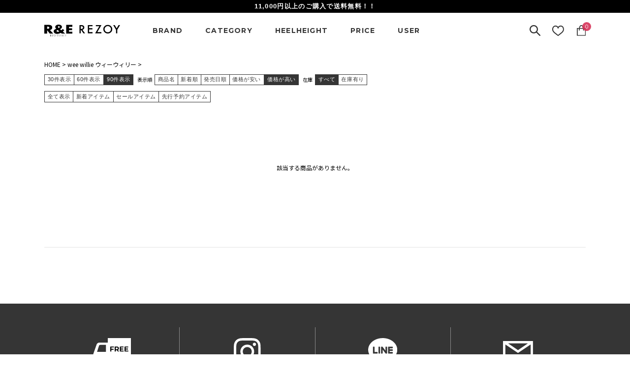

--- FILE ---
content_type: text/html; charset=utf-8
request_url: https://store.rosessence.jp/Form/Product/ProductList.aspx?shop=0&cat=&bid=ww&pgi=&cicon=4&dosp=&dpcnt=90&img=2&max=&min=&sort=13&swrd=&udns=0&fpfl=0&col=&pno=1
body_size: 15205
content:

<!DOCTYPE html PUBLIC "-//W3C//DTD XHTML 1.0 Transitional//EN" "http://www.w3.org/TR/xhtml1/DTD/xhtml1-transitional.dtd">
<html xmlns="http://www.w3.org/1999/xhtml" xml:lang="ja" lang="ja">
<head id="ctl00_Head1"><title>
	wee willie ウィーウィリー ｜R&E REZOY OFFICIAL STORE
</title><meta http-equiv="Content-Type" content="text/html; charset=UTF-8" /><meta http-equiv="Content-Script-Type" content="text/javascript" /><link id="ctl00_lFontmin" rel="stylesheet" type="text/css" media="screen,print" href="/Css/fonts-min.css" /><link id="ctl00_lFavicon" rel="shortcut icon" href="/Contents/Images/fav.ico" /><link id="ctl00_lCommonCss" rel="stylesheet" type="text/css" media="screen,print" href="/Css/common.css?20180131" /><link id="ctl00_lPrintCss" rel="stylesheet" type="text/css" media="print" href="/Css/imports/print.css" />

<!-- ▼▼▼▼ｗ２追記▼▼▼▼ -->

	<!--▼ ログイン中 ▼-->
	
	<!--▲ ログイン中 ▲-->
	<!--▼ ログイン前 ▼-->
	<link id="ctl00_rosessence_logoutCss" rel="stylesheet" type="text/css" media="all" href="/Css/logout.css" />
	<!--▲ ログイン前 ▲-->

	<meta name="GENERATOR" content="Microsoft Visual Studio 7.0" /><meta name="CODE_LANGUAGE" content="C#" /><meta name="vs_defaultClientScript" content="JavaScript" /><meta name="vs_targetSchema" content="http://schemas.microsoft.com/intellisense/ie5" />

	<!--▼ RE追加 ▼-->
	<link id="ctl00_rosessence_re_commonCss" rel="stylesheet" type="text/css" href="/Css/re_common.css" /><link id="ctl00_rosessence_zrssfeedCss" rel="stylesheet" type="text/css" href="/Css/jquery.zrssfeed.css" />
	<!--▲ RE追加 ▲-->
	<link id="ctl00_rosessence_fontCss" rel="stylesheet" type="text/css" href="/Css/fonts-min.css" /><link id="ctl00_rosessence_lightboxCss" rel="stylesheet" type="text/css" media="screen" href="/Css/jquery.lightbox-0.5.css" />

	<!--▼ 2406追加 ▼-->
	<!-- slickのCSS -->
	<link rel="stylesheet" href="https://cdn.jsdelivr.net/npm/slick-carousel@1.8.1/slick/slick-theme.min.css" /><link rel="stylesheet" href="https://cdn.jsdelivr.net/npm/slick-carousel@1.8.1/slick/slick.min.css" /><link id="ctl00_add_pc" rel="stylesheet" type="text/css" href="/Css/add_pc.css?250228" />
	<!--▲ 2406追加 ▲-->

	<script src="/Js/jquery.js" type="text/javascript"></script>
	<script src="/js/jquery-1.3.1.min.js" type="text/JavaScript"></script>

	<!--script type="text/javascript" src="/Js/scrolltopcontrol.js"></script-->
	<!--script src="/Js/jquery.lightbox-0.5.js" type="text/javascript" ></script-->
	<!--script src="/Js/jquery.featureList-1.0.0.js" type="text/javascript" ></script-->
	<!--script src="/Js/imgchange.js" type="text/javascript"></script-->

<!--▼ BLOG RSS ▼-->


<!--▼ FACEBOOK ▼-->

<!--▲ RE追加 ▲-->

	<script type="text/javascript">
		jQuery(function () {
			jQuery('#mobile2 a').lightBox();
		});
	</script>
	<!--[if IE 6]>
	<script src="/Js/DD_belatedPNG.js"></script>
	<script>
	DD_belatedPNG.fix('img,div,p,h1,h2,h3,h4,h5,ul,li,a, .log_btn1, .log_btn2, .no1, .no2, .no3, .no4, .no5, #header, #header2, .iconSALE, .iconSALE2, a, .m01, .m02, .m03, .m04, .m05, .m06, .m00-1, .m00-2, .m00-3, .m00-4, .m00-5, .m-00-6, .m00-7, .m00-8,');
	</script>
	<![endif]-->
<!-- ▲▲▲▲ｗ２追記▲▲▲▲ -->



<!-- wee willie ウィーウィリー ｜R&E REZOY OFFICIAL STORE -->
<meta name="keywords" content="R&amp;E,アールアンドイー,REZOY,リゾイ,通販,靴,ブーツ,サンダル,パンプス,wee willie ウィーウィリー,,," />
<meta name="description" content="渋谷109を本店に全国展開をするブランドR&amp;E、REZOYの直営通販サイト。若い女性から大人な女性へ流行の最先端をいくサンダル、パンプス、ブーツなどをご紹介しています。直営ならではの豊富な商品量をどこよりも早く販売しています。" />
<link href="/Css/product.css" rel="stylesheet" type="text/css" media="all" />
<meta name="description" content="渋谷109を本店に全国展開をするレディースシューズショップ。若い女性から大人な女性へ流行の最先端をいく靴をご紹介しています。" />


<style type="text/css">
#tblLayout td
{
	vertical-align : top;
	padding:5px;
}
</style>
<script type="text/javascript" charset="Shift_JIS" src="/Js/w2.js?20170713"></script>
<script type="text/javascript">
<!--
// ページロード処理
function pageLoad(sender, args) {
// ページロード共通処理
pageLoad_common();

// body側のpageLoad実行
if (typeof bodyPageLoad == "function") bodyPageLoad();
}
//-->
</script>
<script type="text/javascript" charset="Shift_JIS" src="/Js/w2.textboxevents.js"></script>


<script type="text/javascript" charset="Shift_JIS" src="/Js/AC_ActiveX.js"></script>
<script type="text/javascript" charset="Shift_JIS" src="/Js/AC_RunActiveContent.js"></script>



<script type="text/javascript" charset="UTF-8" src="/Js/ClientValidateScript.aspx"></script>
		<script type="text/javascript" src="/Js/jquery.easing.1.3.js"></script>
		<script type="text/javascript" src="/Js/jquery-galleryview-1.1/jquery.galleryview-1.1.js"></script>
		<script type="text/javascript" src="/Js/jquery-galleryview-1.1/jquery.timers-1.1.2.js"></script>
		<script type="text/javascript" src="/Js/sm_scroll.js"></script>


</head>
<body onload="">
<form name="aspnetForm" method="post" action="/Form/Product/ProductList.aspx?shop=0&amp;cat=&amp;bid=ww&amp;pgi=&amp;cicon=4&amp;dosp=&amp;dpcnt=90&amp;img=2&amp;max=&amp;min=&amp;sort=13&amp;swrd=&amp;udns=0&amp;fpfl=0&amp;col=&amp;pno=1" id="aspnetForm" onsubmit="return (document.getElementById(&#39;__EVENTVALIDATION&#39;) != null);" onkeypress="return ((event.keyCode != 13) || (window.event.srcElement.type != &#39;text&#39;));">
<div>
<input type="hidden" name="__EVENTTARGET" id="__EVENTTARGET" value="" />
<input type="hidden" name="__EVENTARGUMENT" id="__EVENTARGUMENT" value="" />
<input type="hidden" name="__VIEWSTATE" id="__VIEWSTATE" value="/[base64]////[base64]////[base64]////z///8GCAAAAANwaWQGCQAAAAAB9v////z///8GCwAAAAN2aWQJCQAAAAHz/////P///wYOAAAAA3BubwYPAAAAATEB8P////z///8GEQAAAANjYXQJCQAAAAHt/////P///wYUAAAABHN3cmQJCQAAAAHq/////P///wYXAAAABnNic3dyZAkJAAAAAef////8////BhoAAAADY29sCQkAAAAB5P////z///8GHQAAAANpbWcGHgAAAAEyAeH////8////BiAAAAAEc29ydAYhAAAAAjEzAd7////8////BiMAAAAFY2ljb24GJAAAAAE0Adv////8////BiYAAAADbWluCQkAAAAB2P////z///8GKQAAAANtYXgJCQAAAAHV/////P///wYsAAAABWRwY250Bi0AAAACOTAB0v////z///8GLwAAAAR1ZG5zBjAAAAABMAHP/////P///wYyAAAABGRvc3AJCQAAAAHM/////P///wY1AAAABGZwZmwGNgAAAAEwAcn////8////BjgAAAADc2ZsBjkAAAABMAHG/////P///wY7AAAAA2JpZAY8AAAAAnd3AcP////8////Bj4AAAADcGdpCQkAAAABwP////z///[base64]/jgpLjgYTjgY/jgrXjg7Pjg4Djg6vjgIHjg5Hjg7Pjg5fjgrnjgIHjg5bjg7zjg4TjgarjganjgpLjgZTntLnku4vjgZfjgabjgYTjgb7jgZnjgILnm7Tllrbjgarjgonjgafjga/jga7osYrlr4zjgarllYblk4Hph4/jgpLjganjgZPjgojjgorjgoLml6njgY/[base64]/[base64]/[base64]/[base64]/[base64]/[base64]" />
</div>

<script type="text/javascript">
//<![CDATA[
var theForm = document.forms['aspnetForm'];
if (!theForm) {
    theForm = document.aspnetForm;
}
function __doPostBack(eventTarget, eventArgument) {
    if (!theForm.onsubmit || (theForm.onsubmit() != false)) {
        theForm.__EVENTTARGET.value = eventTarget;
        theForm.__EVENTARGUMENT.value = eventArgument;
        theForm.submit();
    }
}
//]]>
</script>


<script src="/WebResource.axd?d=_7XXgl4k59a3soNQKub4Y_1_J-_VfvP5DRIB3_pZfzH-Pqps432_s0ydPH6jKVL3UEHaoZRiG6IFUgVPOEPiIXb8yUrwKpd8P8yG-E-kdsE1&amp;t=638628531619783110" type="text/javascript"></script>


<script src="/ScriptResource.axd?d=r3YzVJiVs9Emk5Pl0T3-u5zSzEHmtBWJIC6VhORqznUav4ZOIrEI7Awtr9gpK2WMQpGik4MZ2ramb19mvFSZh9UeSqcLnQkzVngE4lGSmnBbS-jUepuFW5hIbwl2dWQqG5rLbSZg3_W-eEWyHKlSRrFT43TDL9AxEwBGoVCpIzY1&amp;t=2a9d95e3" type="text/javascript"></script>
<script src="/ScriptResource.axd?d=On7DXbfrzjIzwSdEBjMkGzYDqH4B8c0F741ckyse88EzMDkGZwx44duP5gj2DPg5tmGL1x2wrvhldro5xbmI5d6-ifhSjkdewzz04a0Vtaygqf25ZWMhj_3yT6BvDPPm_-wmRhj8kgXx0uGQIrK_K2GgovCMCy2DFBV5_Csd_6kKsvPaQTD-t5xS-pK7rOO80&amp;t=2a9d95e3" type="text/javascript"></script>
<div>

<input type="hidden" name="__VIEWSTATEGENERATOR" id="__VIEWSTATEGENERATOR" value="336F6414" />
</div>

<script type="text/javascript">
<!--
	// クリックジャック攻撃対策
	CheckClickJack('/Form/Blank.aspx');
//-->
</script>


<script type="text/javascript">
//<![CDATA[
Sys.WebForms.PageRequestManager._initialize('ctl00$smScriptManager', 'aspnetForm', ['tctl00$BodyHeaderMain$UpdatePanel1','','tctl00$BodyHeaderMain$upUpdatePanel',''], [], [], 90, 'ctl00');
//]]>
</script>


<div class="wrap_area">

	<div class="header_area">
		
		<div id="ctl00_BodyHeaderMain_UpdatePanel1">


</div>


<script type="text/javascript">
//<![CDATA[
function search2() {

	url = "/Form/Product/ProductList.aspx?";

    if( 1 < document.location.search.length )
    {
        // 最初の1文字(?記号)を除いた文字列を取得する
        var query = document.location.search.substring( 1 );

        // クエリの区切り記号(&)で文字列を配列に分割する
        var parameters = query.split( '&' );

        var result = new Object();
        for( var i = 0; i < parameters.length; i++ )
        {
            // パラメータ名とパラメータ値に分割する
            var element = parameters[ i ].split( '=' );

            var paramName = decodeURIComponent( element[ 0 ] );
            var paramValue = decodeURIComponent( element[ 1 ] );

			// 不要パラメータを除外する(文字列検索した時に絞り込まれないように)
//            if (paramName != "bid" && paramName != "cat" && paramName != "min" && paramName != "max" && paramName != "cicon" && paramName != "swrd") {
            if (paramName != "bid" && paramName != "cat" && paramName != "min" && paramName != "max"  && paramName != "swrd" && paramName !="pno") {

                if (i > 0) {
                    url = url + "&"
                }

                url = url + paramName + "=" + decodeURIComponent( paramValue ) ;
            }
        }

    }

    // 検索文字が入力されている場合にパラメータ値に設定する
    if (document.getElementById("tbSearchWord").value != "") {
		url = url + "&swrd=" + encodeURI(document.getElementById("tbSearchWord").value);
	}

	location.href = url;

}//]]>
</script>
<script type="text/javascript">
$(function(){
$("#cart_check").click(function(){
$(this).toggleClass('on');
$("#ctl00_BodyHeaderMain_ctl00_upMiniCart").toggle('fast');
});
});
</script>
<script>
function updateCartCount(newCount) {
    document.querySelector('.cart_count').textContent = newCount;
}
</script>




<div id="Header">

    



<!--bar-->
    

        <!-- 通常バナー -->
        <div style="color:#fff;background:#000;font-size: 13px;padding:0.3em 0.5em;font-family: sans-serif;text-align: center;font-weight: 600;letter-spacing: 0.1em;">
            <span style="display: inline-block;">11,000円以上のご購入で送料無料！！</span>
        </div>

    
    <!--ここまで-->





    <header class="header_pc">
        <div class="inner">
            <div class="header_head">
                <div>
                    <h1 class="head_logo"><a href="/"><img src="/SmartPhone/Contents/Images/common/re_rezoy_logo.svg" alt="R&E REZOY"></a></h1>
                </div>
                <div>
                <nav class="header_nav">
                    <ul class="nav_list">
                        <li class="nav_item">
                            <a href="#">BRAND</a>
                            <ul class="dropdown__list">
                                <li class="dropdown__list"><a href="/Form/Product/ProductList.aspx?shop=0&bid=re&dpcnt=20">R&E</a></li>
                                <li class="dropdown__list"><a href="/Form/Product/ProductList.aspx?shop=0&bid=rz&dpcnt=20">REZOY</a></li>
                                <li class="dropdown__list"><a href="/Form/Product/ProductList.aspx?shop=0&bid=ww&dpcnt=20">wee willie</a></li>
                            </ul>
                        </li>
                        <li class="nav_item">
                            <a href="#">CATEGORY</a>
                            <ul class="dropdown__list">
                                <li class="dropdown__list"><a href="/Form/Product/ProductList.aspx?shop=0&cat=&sort=10&bid=&cicon=1"><span class="ja">新着アイテム</span></a></li>
                                <li class="dropdown__list"><a href="/#top_ranking"><span class="ja">ランキング</span></a></li>
                                <li class="dropdown__list"><a href="/Form/Product/ProductList.aspx?shop=0&dpcnt=20&cicon=6"><span class="ja">先行予約アイテム</span></a></li>
                                <li class="dropdown__list"><a href="/Form/Product/ProductList.aspx?shop=0&cat=100&dpcnt=20"><span class="ja">サンダル</span></a></li>
                                <li class="dropdown__list"><a href="/Form/Product/ProductList.aspx?shop=0&cat=300&dpcnt=20"><span class="ja">ブーツ</span></a></li>
                                <li class="dropdown__list"><a href="/Form/Product/ProductList.aspx?shop=0&cat=200&dpcnt=20"><span class="ja">パンプス</span></a></li>
                                <li class="dropdown__list"><a href="/Form/Product/ProductList.aspx?shop=0&cat=500&dpcnt=20"><span class="ja">その他</span></a></li>
                                <li class="dropdown__list"><a href="/Form/Product/ProductList.aspx?shop=0&pid=&vid=&dpcnt=30&img=2&sort=10&cicon=5"><span class="ja">セールアイテム</span></a></li>
                                <li class="dropdown__list"><a href="/Form/Product/ProductList.aspx?"><span class="ja">全てのアイテム</span></a></li>
                            </ul>
                        </li>
                        <li class="nav_item">
                            <a href="#">HEELHEIGHT</a>
                            <ul class="dropdown__list">
                                <li class="dropdown__list"><a href="/Form/Product/ProductList.aspx?shop=0&cat=600&dpcnt=20">0〜5cm</a></li>
                                <li class="dropdown__list"><a href="/Form/Product/ProductList.aspx?shop=0&cat=700&dpcnt=20">6cm〜10cm</a></li>
                                <li class="dropdown__list"><a href="/Form/Product/ProductList.aspx?shop=0&cat=800&dpcnt=20">11cm〜</a></li>
                            </ul>
                        </li>
                        <li class="nav_item">
                            <a href="#">PRICE</a>
                            <ul class="dropdown__list">
                                <li><a href="/Form/Product/ProductList.aspx?min=0&max=4000&dpcnt=20">〜¥4,000</a></li>
                                <li><a href="/Form/Product/ProductList.aspx?min=4001&max=7000&dpcnt=20">¥4,001〜¥7,000</a></li>
                                <li><a href="/Form/Product/ProductList.aspx?min=7001&max=10000&dpcnt=20">¥7,001〜¥10,000</a></li>
                                <li><a href="/Form/Product/ProductList.aspx?min=10001&max=999999&dpcnt=20">¥10,001〜</a></li>
                            </ul>
                        </li>
                        <li class="nav_item">
                            <a href="#">USER</a>
                            <ul class="dropdown__list">
                                <li>
                                <!--▼ ログイン前 ▼-->
                                
                                    <a href="https://store.rosessence.jp/Form/Login.aspx?nurl=%2fForm%2fProduct%2fProductList.aspx%3fshop%3d0%26cat%3d%26bid%3dww%26pgi%3d%26cicon%3d4%26dosp%3d%26dpcnt%3d90%26img%3d2%26max%3d%26min%3d%26sort%3d13%26swrd%3d%26udns%3d0%26fpfl%3d0%26col%3d%26pno%3d1"><span class="ja">ログイン</span></a>
                                
                                <!--▲ ログイン前 ▲-->
                                <!--▼ ログイン中 ▼-->
                                
                                <!--▲ ログイン中 ▲-->
                                </li>
                                <li>
                                <!--▼ ログイン前 ▼-->
                                
                                    <a href="/Form/User/UserRegistRegulation.aspx"><span class="ja">会員登録</span></a>
                                
                                <!--▲ ログイン前 ▲-->
                                <!--▼ ログイン中 ▼-->
                                
                                <!--▲ ログイン中 ▲-->
                                </li>
                                <li><a href="/Form/Product/FavoriteList.aspx"><span class="ja">お気に入り</span></a></li>
                            </ul>
                        </li>
                    </ul>
                </nav>
                </div>
                <div class="header_right_wrap">
                    <div class="header_keyword">
                        
                        <div class="header_keyword_content">
                            <input type="text" placeholder="キーワード" name="tbSearchWord" id="tbSearchWord" MaxLength="250" value=""onkeypress="if (event.keyCode==13){search2();return false;}">
                            <a href="javascript:search2();" id="lbSearch" class="header_keyword_button"><span><img src="/SmartPhone/Contents/Images/common/search_icon_w.svg" alt="検索"></span></a>
                        </div>
                    </div>
                    <span class="header_favorite"><a href="/Form/Product/FavoriteList.aspx"><img src="/Contents/img/common/icon_heart.svg" alt="お気に入り"></a></span>
                    <span class="header_cart">
                        <a href="/Form/Order/CartList.aspx"><img src="/Contents/img/common/icon_bag.svg" alt="カート">
                            <div id="ctl00_BodyHeaderMain_upUpdatePanel">

                                
                                <span class="cart_count">0</span>
                            
</div>
                        </a>
                    </span>
                </div>
            </div>
        </div>
    </header>


</div>


<!--▼ ログイン中 ▼-->

<!--▲ ログイン中 ▲-->

<!--▼ ログイン前 ▼-->

<!--▲ ログイン前 ▲-->



		
	</div>

	<div class="main_content_area">
		
		
	<div id="contents_area" class="clearfix">
		
			
		

		
		


		<div class="inner">

				<div id="main_area">

		<!--▽ 上部カテゴリリンク ▽-->
<div id="navi">

	<a href="/">HOME</a>

		
			
				<span>&gt; </span><a href="/Form/Product/ProductList.aspx?bid=ww">wee willie ウィーウィリー</a>
			
		<span>&gt; </span>
		<a class="size1" href="/Form/Product/ProductList.aspx?bid=ww&shop=0&cat=&cicon=4">
		
		</a>
		
		

</div>



		<!--△ 上部カテゴリリンク △-->


						
						

						<!--▽ カテゴリHTML領域 ▽-->
						<div id="ctl00_ContentPlaceHolder1_ctl00_divCategoryHtml"><!DOCTYPE html PUBLIC "-//W3C//DTD XHTML 1.0 Transitional//EN" "http://www.w3.org/TR/xhtml1/DTD/xhtml1-transitional.dtd">

<html xmlns="http://www.w3.org/1999/xhtml">
<head>
    <title></title>
</head>
<body>

</body>
</html>
</div>
						<!--△ カテゴリHTML領域 △-->

						
						<!--▽ ソートコントロール ▽-->
						<span style="display:block;">
						

						<div id="cate" class="c_IC4">
						</div><!--cate-->

						

    <style type="text/css">
		dl, dt, dd {float:left;}
    </style>


<div class="box_area clearfix">
<div class="clearfix">

<dl>


<dd class="sortBoxFirstItem">
<a href='/Form/Product/ProductList.aspx?shop=0&amp;cat=&amp;bid=ww&amp;pgi=&amp;cicon=4&amp;dosp=&amp;dpcnt=30&amp;img=2&amp;max=&amp;min=&amp;sort=13&amp;swrd=&amp;udns=0&amp;fpfl=0&amp;col=&amp;sfl=0&amp;sbswrd=&amp;pno=1'>
30件表示</a>
</dd>




<dd class="">
<a href='/Form/Product/ProductList.aspx?shop=0&amp;cat=&amp;bid=ww&amp;pgi=&amp;cicon=4&amp;dosp=&amp;dpcnt=60&amp;img=2&amp;max=&amp;min=&amp;sort=13&amp;swrd=&amp;udns=0&amp;fpfl=0&amp;col=&amp;sfl=0&amp;sbswrd=&amp;pno=1'>
60件表示</a>
</dd>






<dd class="sortBoxLastItem"><strong>
90件表示</strong>
</dd>

</dl>

<dl>
<dt>表示順</dt>


<dd class="sortBoxFirstItem">
<a href='/Form/Product/ProductList.aspx?shop=0&amp;cat=&amp;bid=ww&amp;pgi=&amp;cicon=4&amp;dosp=&amp;dpcnt=90&amp;img=2&amp;max=&amp;min=&amp;sort=04&amp;swrd=&amp;udns=0&amp;fpfl=0&amp;col=&amp;sfl=0&amp;sbswrd=&amp;pno=1'>
商品名</a>
</dd>




<dd class="">
<a href='/Form/Product/ProductList.aspx?shop=0&amp;cat=&amp;bid=ww&amp;pgi=&amp;cicon=4&amp;dosp=&amp;dpcnt=90&amp;img=2&amp;max=&amp;min=&amp;sort=07&amp;swrd=&amp;udns=0&amp;fpfl=0&amp;col=&amp;sfl=0&amp;sbswrd=&amp;pno=1'>
新着順</a>
</dd>




<dd class="">
<a href='/Form/Product/ProductList.aspx?shop=0&amp;cat=&amp;bid=ww&amp;pgi=&amp;cicon=4&amp;dosp=&amp;dpcnt=90&amp;img=2&amp;max=&amp;min=&amp;sort=10&amp;swrd=&amp;udns=0&amp;fpfl=0&amp;col=&amp;sfl=0&amp;sbswrd=&amp;pno=1'>
発売日順</a>
</dd>




<dd class="">
<a href='/Form/Product/ProductList.aspx?shop=0&amp;cat=&amp;bid=ww&amp;pgi=&amp;cicon=4&amp;dosp=&amp;dpcnt=90&amp;img=2&amp;max=&amp;min=&amp;sort=12&amp;swrd=&amp;udns=0&amp;fpfl=0&amp;col=&amp;sfl=0&amp;sbswrd=&amp;pno=1'>
価格が安い</a>
</dd>






<dd class="sortBoxLastItem"><strong>
価格が高い</strong>
</dd>

</dl>

<dl>
<dt>在庫</dt>


<dd class="sortBoxFirstItem">
	<strong>すべて</strong>
</dd>

<dd class="sortBoxLastItem">
	<a href="/Form/Product/ProductList.aspx?shop=0&amp;cat=&amp;bid=ww&amp;pgi=&amp;cicon=4&amp;dosp=&amp;dpcnt=90&amp;img=2&amp;max=&amp;min=&amp;sort=13&amp;swrd=&amp;udns=2&amp;fpfl=0&amp;col=&amp;sfl=0&amp;sbswrd=&amp;pno=1">
		在庫有り
	</a>
</dd>


</dl>




</div>

<div>
<dl class="sort_list_bottom">
<dd class="sortBoxFirstItem">

<a href="/Form/Product/ProductList.aspx?shop=0&cat=&bid=ww&pid=&vid=&dpcnt=90&swrd=&img=2&sort=13&cicon=&min=&max=&pno=1&udns=0&dosp=">全て表示</a>

</dd>

<dd>

<a href="/Form/Product/ProductList.aspx?shop=0&cat=&bid=ww&pid=&vid=&dpcnt=90&swrd=&img=2&sort=13&cicon=1&min=&max=&pno=1&udns=0&dosp=">新着アイテム</a>

</dd>



<dd>

<a href="/Form/Product/ProductList.aspx?shop=0&cat=&bid=ww&pid=&vid=&dpcnt=90&swrd=&img=2&sort=13&cicon=5&min=&max=&pno=1&udns=0&dosp=">セールアイテム</a>

</dd>



<dd>

<a href="/Form/Product/ProductList.aspx?shop=0&cat=&bid=ww&pid=&vid=&dpcnt=90&swrd=&img=2&sort=13&cicon=6&min=&max=&pno=1&udns=0&dosp=">先行予約アイテム</a>

</dd>







</dl>

</div>

</div>
                        

						</span>
						<!--△ ソートコントロール △-->




						<!-- 商品一覧ループ(通常表示) -->
						
						
						


						

                                                
						<p style="text-align:center;margin:100px 0 100px 0;">該当する商品がありません。</p>
                                                
							<div class="page_products_list">
							<ul class="products_list">
						
							</ul>
							</div>
						
						


						<!--△ 商品一覧情報 △-->
						<br class="clr" />

						<div class="pager_area">
							<div class="clearfix">
							
							</div>
						</div>


						<!-- △商品リスト△ -->
						
						<div id="divBottomArea">
						
						

						
						</div><!--divBottomArea-->


				</div><!--main_area-->

			</div>







<script type="text/javascript">
<!--
	// バリエーション選択チェック(定期)
	function add_cart_check_for_fixedpurchase_variationlist()
	{
		return confirm('定期的に商品が送られてくる「定期購入」で購入します。\nよろしいですか？');
	}
//-->
</script>
</div>
</div>


		

		
		<script src="https://code.jquery.com/jquery-3.7.1.min.js" integrity="sha256-/JqT3SQfawRcv/BIHPThkBvs0OEvtFFmqPF/lYI/Cxo=" crossorigin="anonymous"></script>
		<script type="text/javascript" src="https://cdn.jsdelivr.net/npm/slick-carousel@1.8.1/slick/slick.min.js"></script>
		<script type="text/javascript" charset="UTF-8" src="/Js/add_pc.js"></script>
	</div>

	<div class="footer_area">
		
			


<!--フッター-->

<footer class="footer_pc" id="footer">
    <div class="inner">
        <ul class="services_list">
            <li>
            <a href="/Form/Product/ProductList.aspx?shop=0&cat=&pgi=&cicon=&dosp=&dpcnt=30&img=2&max=&min=&sort=07&swrd=&udns=2&fpfl=0&col=&sfl=0&sbswrd=&pno=1">
                <span class="img_box"><img src="/SmartPhone/Contents/Images/common/track_icon_w.svg" alt="送料無料"></span>
                <p>11,000円以上のご購入で<br>送料無料でお届けいたします</p>
            </a>
            </li>
            <li>
            <a href="https://www.instagram.com/re_rz/" target="_blank">
                <span class="img_box"><img src="/SmartPhone/Contents/Images/common/insta_logo_w.svg" alt="公式INSTAGRAM"></span>
                <p>入荷情報やコーデ紹介など<br>最新情報は公式INSTAGRAMで</p>
            </a>
            </li>
            <li>
            <a href="https://page.line.me/sku7497j?openQrModal=true#~" target="_blank">
                <span class="img_box"><img src="/SmartPhone/Contents/Images/common/line_logo_w.svg" alt="公式LINE"></span>
                <p>期間限定のセール情報などを<br>LINEで配信中です♪</p>
            </a>
            </li>
            <li>
            <a href="/Form/User/MailMagazineRegistInput.aspx">
                <span class="img_box"><img src="/SmartPhone/Contents/Images/common/mail_icon_w.svg" alt="メルマガ"></span>
                <p>お誕生日クーポンなど<br>メルマガ限定の情報が満載！</p>
            </a>
            </li>
        </ul>
        <div class="footer_search_list_wrap">
            <div>
            <h3>ブランドで探す</h3>
            <ul class="footer_search_list">
                <li><a href="/Form/Product/ProductList.aspx?shop=0&bid=re&dpcnt=20">R&E</a></li>
                <li><a href="/Form/Product/ProductList.aspx?shop=0&bid=rz&dpcnt=20">REZOY</a></li>
                <li><a href="/Form/Product/ProductList.aspx?shop=0&bid=ww&dpcnt=20">wee willie</a></li>
            </ul>
            </div>
            <div>
            <h3>カテゴリーで探す</h3>
            <ul class="footer_search_list">
                <li><a href="/Form/Product/ProductList.aspx?shop=0&cat=100&dpcnt=20">サンダル</a></li>
                <li><a href="/Form/Product/ProductList.aspx?shop=0&cat=300&dpcnt=20">ブーツ</a></li>
                <li><a href="/Form/Product/ProductList.aspx?shop=0&cat=200&dpcnt=20">パンプス</a></li>
                 <li><a href="/Form/Product/ProductList.aspx?shop=0&cat=500&dpcnt=20">その他</a></li>
                <li><a href="/Form/Product/ProductList.aspx?shop=0&cat=&sort=10&bid=&cicon=1">新着アイテム</a></li>
                <li><a href="/#top_ranking">ランキング</a></li>
                <li><a href="/Form/Product/ProductList.aspx?shop=0&dpcnt=20&cicon=6">先行予約アイテム</a></li>
                <li><a href="/Form/Product/ProductList.aspx?shop=0&pid=&vid=&dpcnt=30&img=2&sort=10&cicon=5">セールアイテム</a></li>
                <li><a href="/Form/Product/ProductList.aspx?">全てのアイテム</a></li>
            </ul>
            </div>
            <div>
            <h3>ヒールの高さで探す</h3>
            <ul class="footer_search_list">
                <li><a href="/Form/Product/ProductList.aspx?shop=0&cat=600&dpcnt=20">0〜5cm</a></li>
                <li><a href="/Form/Product/ProductList.aspx?shop=0&cat=700&dpcnt=20">6cm〜10cm</a></li>
                <li><a href="/Form/Product/ProductList.aspx?shop=0&cat=800&dpcnt=20">11cm〜</a></li>
            </ul>
            </div>
            <div>
            <h3>価格帯で探す</h3>
            <ul class="footer_search_list">
                <li><a href="/Form/Product/ProductList.aspx?min=0&max=4000&dpcnt=20">〜¥4,000</a></li>
                <li><a href="/Form/Product/ProductList.aspx?min=4001&max=7000&dpcnt=20">¥4,001〜¥7,000</a></li>
                <li><a href="/Form/Product/ProductList.aspx?min=7001&max=10000&dpcnt=20">¥7,001〜¥10,000</a></li>
                <li><a href="/Form/Product/ProductList.aspx?min=10001&max=999999&dpcnt=20">¥10,001〜</a></li>
            </ul>
            </div>
        </div>
        <ul class="footer_link_list">
            <li><a href="/Page/Page001.aspx">よくある質問</a></li>
            <li><a href="/Form/User/MailMagazineRegistInput.aspx">メルマガ登録／解除</a></li>
            <li><a href="/Page/Page003.aspx">ショップリスト</a></li>
            <li><a href="/Page/Page004.aspx">特定商取引法に基づく表示</a></li>
            <li><a href="/Page/Page005.aspx">プライバシーポリシー</a></li>
            <li><a href="/Page/Page007.aspx">利用規約</a></li>
            <li><a href="/Form/Inquiry/InquiryInput.aspx">お問い合わせ</a></li>
        </ul>
        <div class="footer_logo"><a href="/"><img src="/SmartPhone/Contents/Images/common/re_rezoy_logo.svg" alt="R&E REZOY"></a></div>
        
        <small>© COMODO Co.,Ltd All rights reserved.</small>
    </div>
</footer>






<!-- w2tracker -->

<div id="ctl00_BodyFooterMain_AccessLogTrackerScript1_divTracker">
<script type='text/javascript'>
<!--
	var w2accesslog_account_id = "P0026_Rosessence";
	var w2accesslog_target_domain = "store.rosessence.jp";
	var w2accesslog_cookie_root = "/";
	var w2accesslog_getlog_path = "/Scripts/getlog.gif";

	
	document.write(unescape("%3Csc" + "ript type='text/javascript' src='" + (("https:" == document.location.protocol) ? "https:" : "http:") + "//store.rosessence.jp/Scripts/tracker.js'%3E%3C/sc" + "ript%3E"));
// -->
</script>
</div>



<!-- Global site tag (gtag.js) - Google Analytics -->
<script async src="https://www.googletagmanager.com/gtag/js?id=UA-33533546-1"></script>
<script>
  window.dataLayer = window.dataLayer || [];
  function gtag(){dataLayer.push(arguments);}
  gtag('js', new Date());

  gtag('config', 'UA-33533546-1');
</script>

<div id="ctl00_BodyFooterMain_AccessLogTrackerScript1_divGetLog">
<script type='text/javascript'>
<!--
	getlog();
// -->
</script>
</div>




			
			
			
			
		
	</div>

</div>


</form>

<!---->
<style>

.bl_floatingBanner {
position: fixed;
bottom: 0;
right: 10px;
width: 300px;
max-width: 100%;
}
.bl_floatingBanner.js_close {
display: none;
}
.bl_floatingBanner_img {
display: block;
transition: 0.3s;
}
.bl_floatingBanner_img:hover {
opacity: 0.6;
}
.bl_floatingBanner_close {
width: 15px;
height: 15px;
position: absolute;
right: 0;
top: -15px;
cursor: pointer;
}
.bl_floatingBanner_close span:nth-of-type(1) {
position: absolute;
top: 7px;
right: 0;
width: 15px;
height: 1px;
background-color: #000;
transform: rotate(45deg);
}
.bl_floatingBanner_close span:nth-of-type(2) {
position: absolute;
top: 0;
right: 7px;
width: 1px;
height: 15px;
background-color: #000;
transform: rotate(45deg);
}

.ly_inner {
width: 100%;
max-width: 1080px;
margin: 100px auto;
padding: 20px;
background-color: #ccc;
}
.ly_inner h2 {
font-size: 150%;
font-weight: bold;
margin-bottom: 30px;
}
.md_textblock > * + * {
margin-top: 10px;
}
.bl_floatingBanner.js_close {
display: none;
}
</style>



<Script>
'use strict';

// ×をクリックするとフローティングバナー（追従バナー）が閉じる
window.onload = function () {
document.getElementById("js_floatingBanner_close").onclick = function () {
	this.parentNode.classList.add('js_close');
};
}
</script>
<!---->
</body>
</html>


--- FILE ---
content_type: text/css
request_url: https://store.rosessence.jp/Css/fonts-min.css
body_size: 241
content:
/*
Copyright (c) 2009, Yahoo! Inc. All rights reserved.
Code licensed under the BSD License:
http://developer.yahoo.net/yui/license.txt
version: 2.7.0
*/
body{*font:13px/1.231 arial,helvetica,clean,sans-serif;*font-size:small;*font:x-small;}select,input,button,textarea,button{font:99% arial,helvetica,clean,sans-serif;color:#4e4e4e;}table{font-size:inherit;font:100%;}pre,code,kbd,samp,tt{font-family:monospace;*font-size:108%;line-height:100%;}

--- FILE ---
content_type: text/css
request_url: https://store.rosessence.jp/Css/common.css?20180131
body_size: 684
content:
@charset "UTF-8";

@import "imports/reset.css";
@import "imports/base.css";
/**@import "imports/order.css";**/
@import "imports/user.css";
@import "imports/hack.css";
@import "imports/parts.css";

.error_inline {
	color:#ff0000;
	padding: 1px !important;	/* for IE */
	display:block!important;
}
/*SEARCH*/
.search_area{
padding:3px;
display:block;
background-image:url(../../Contents/ImagesPkg/top/search_ttl.png);
position:relative;
}

.search_title{
width:165px;
height:26px;
margin:1px 0 0;
padding:0;
float:left;
display:block;

}

.search_box{
width:262px;
height:19px;
margin-left:50px;
padding:0;
position:relative;
float:left;
}

.search_form{
width:262px;
height:19px;
border:0;
position:absolute;
top:12px;
left:0px;
background:url(../../Contents/ImagesPkg/top/search_frame.png) no-repeat;
}

.search_box a{
width:72px;
height:19px;
background:url(../../Contents/ImagesPkg/top/search_btn.png) no-repeat;
border:none;
display:block;
cursor:pointer;
float:left;
position:absolute;
top:42px;
left:269px;
}
.search_box span{
display: none;
}
.search_btn{
width:48px;
height:20px;
background:url(../Contents/ImagesPkg/common/btn_search.gif) no-repeat;
border:none;
display:block;
cursor:pointer;


}

.keywords01{
width:545px;
margin:0;
padding:0 0 10px;
clear:both;
font-size:11px;
*font-size:90%;
font-family: 'ＭＳ Ｐゴシック', sans-serif;
line-height:1.3em;
display:block;
clear:both;
overflow:auto;
position:absolute;
top:54px;
left:10px;
}

.keywords02{
width:545px;
margin:0;
padding:0 0 10px;
clear:both;
font-size:11px;
*font-size:90%;
font-family: 'ＭＳ Ｐゴシック', sans-serif;
line-height:1.3em;
display:block;
clear:both;
overflow:auto;
position:absolute;
top:86px;
left:10px;
}

.keywords01 dt{
width:43px;
margin:0;
padding:0;
float:left;
}

.keywords02 dt{
width:43px;
margin:0;
padding:0;
float:left;
}

.keywords01 dd{
width:480px;
margin:0;
padding:0;
float:right;
}

.keywords02 dd{
width:480px;
margin:0;
padding:0;
float:right;
}

.keywords01 dd a,.keywords dd a:visited{color:#333333;text-decoration:none;}
.keywords02 dd a,.keywords dd a:visited{color:#333333;text-decoration:none;}

.keywords01 dd a:hover{color:#333333;text-decoration:underline;}
.keywords02 dd a:hover{color:#333333;text-decoration:underline;}

--- FILE ---
content_type: text/css
request_url: https://store.rosessence.jp/Css/logout.css
body_size: 510
content:
/*
BASE-W2C v2.0.F0101.B0099 2006/12/14 H.Matamura      共通領域、商品系、トップCSS化
BASE-W2C v2.0.F0123.B0119 2007/01/29 H.Matamura      フロントデザインコンテンツ幅拡張
BASE-W2C v3.7.F0005.B0007 2009/01/14 M.Ochiai        フロントログインフォームを共通ヘッダから外す
*/

#dvHeaderLogin #dvHeaderLoginContents ul{
	display:block;
}

#dvHeaderLogin #dvHeaderLoginContents ul li{
	margin-top:5px;
	margin-bottom:5px;
	float:left;
	margin-left:5px;
}

#dvHeaderLogin #dvHeaderLoginContents ul li {
	margin:5px;
	padding:2px;
}

#dvHeaderLogin #dvHeaderLoginContents ul li.HeaderLoginBtn{
	float:right;
}


#dvHeaderLogin #dvHeaderLoginContents ul li span{
	padding:0;
	margin:0;
}

#dvHeaderLogin #dvHeaderLoginContents ul li input{
	margin:0;
	padding:0;
}

#dvHeaderLogin #dvHeaderLoginContents ul li input.text{
	width:70px;
}

/*----------------------------------------------------------------------------------------------
 ヘッダーメニューエリア
----------------------------------------------------------------------------------------------*/
#dvHeaderMenu{
	margin-top:10px;
	border-style:solid;
	border-width:0px;
	border-top-color:#283C65;
	border-top-width:3px;
}

#dvHeaderMenu ul li{
	display:inline;
	margin:0;
	padding:0;
}

--- FILE ---
content_type: text/css
request_url: https://store.rosessence.jp/Css/re_common.css
body_size: 4724
content:
.clearfix {width:100%;}
.clearfix:after{
    content: ""; 
    display: block; 
    clear: both;}



#headder_area{/**background:url(../Contents/img/bg_blackdot.gif) repeat-x 0 0;**/}
#contents_area{margin-top:10px;}

#limited{text-align:center;}
#limited a:hover{text-decoration:none;}
.preorder{background: #84b2e0;color: #fff;display: block; padding: 0.25em;font-size: 1.4rem;font-weight: bold;}
.preorder span{background: #fff;color: #84b2e0;font-size: 1rem;padding: 0.15rem 0.5rem;display: inline-block; vertical-align: middle; margin: -0.2em 0.5em 0 0;}

#headder_area .cover{width:1000px;margin:0 auto;padding:0 10px;}
#contents_area .cover{width:1000px;margin:0 auto;padding:0 10px;background:#fff;}
#footer_area .cover{width:1000px;margin:0 auto ;padding:0 10px;}

#headder_area h1{background:url(../Contents/img/bg_title.png) no-repeat;height:40px;width:377px;float:left;margin-top:40px;}
#headder_area h1 a{display:block;height:40px;width:377px;}
#headder_area h2{background:url(../Contents/img/bg_shipping_free.png?v8) no-repeat;height:78px;width:78px;float:left;margin:15px 0 0 10px;}
/*#headder_area h2{background:url(../Contents/img/bg_shipping_free_save.png?v7) no-repeat;height:78px;width:78px;float:left;margin:15px 0 0 10px;}*/

/*infobox*/
#headder_area #infobox{width:300px;float:right;font-size:85%;}
#headder_area #infobox .h_cart{border-bottom:1px solid black;width:100%;height:25px;background:url(../Contents/img/infobox.png) no-repeat -504px 0;padding:10px 0 0 0;text-indent:30px;line-height:1.5em;}
#headder_area #infobox .h_cart span{font-size:20px;font-weight:bold;font-family:"Arial Black"}
#headder_area #infobox .h_cart img{float:right;}
#headder_area #infobox .h_menu{border-bottom:1px solid black;width:100%;height:35px;}
#headder_area #infobox .h_menu li{float:left;height:35px;}
#headder_area #infobox .h_menu a{height:35px;display:block;text-indent: 100%;white-space: nowrap;overflow: hidden;background:url(../Contents/img/infobox.png) no-repeat;}
#headder_area #infobox .h_menu li.melmag a{background-position: 0 0;width:110px;}
#headder_area #infobox .h_menu li.melmag a:hover{background-position: 0 -35px;width:110px;}
#headder_area #infobox .h_menu li.join a{background-position: -300px 0 ;width:110px;}
#headder_area #infobox .h_menu li.join a:hover{background-position: -300px -35px;width:110px;}
#headder_area #infobox .h_menu li.logout a{background-position: -202px 0;width:92px;}
#headder_area #infobox .h_menu li.logout a:hover{background-position: -202px -35px;width:92px;}
#headder_area #infobox .h_menu li.login a{background-position: -413px 0;width:78px;}
#headder_area #infobox .h_menu li.login a:hover{background-position: -413px -35px;width:78px;}
#headder_area #infobox .h_menu li.mypage a{background-position: -110px 0;width:95px;}
#headder_area #infobox .h_menu li.mypage a:hover{background-position: -110px -35px;width:95px;}
#headder_area #infobox .h_name{width:100%;height:35px;text-align:center;line-height:3.5em;}

#cart_check{float:right;}

/*GLOBAL MENU*/
#headder_area .globalmenu{width:100%;border-top:1px solid;border-bottom:1px solid;padding:2px 0 2px 0;}
#headder_area .globalmenu li{width:75px;height:22px;float:left;}
#headder_area .globalmenu .title01{background:url(../Contents/img/menu.png) no-repeat 0 0;}
#headder_area .globalmenu .title02{background:url(../Contents/img/menu.png) no-repeat -225px 0;margin-left:10px;}
#headder_area .globalmenu .title03{background:url(../Contents/img/menu.png) no-repeat -675px 0;margin-left:10px;}
#headder_area .globalmenu li a{width:75px;height:22px;display:block;text-indent: 100%;white-space: nowrap;overflow: hidden;background:url(../Contents/img/menu.png) no-repeat;border-right:1px dotted;}
#headder_area .globalmenu li a.last{border-right:none;}

#headder_area .globalmenu li.m01 a:hover{background-position:-75px -22px;}
#headder_area .globalmenu li.m01 a{background-position:-75px 0;}
#headder_area .globalmenu li.m02 a:hover{background-position:-150px -22px;}
#headder_area .globalmenu li.m02 a{background-position:-150px 0;}
#headder_area .globalmenu li.m03 a:hover{background-position:-300px -22px;}
#headder_area .globalmenu li.m03 a{background-position:-300px 0;}
#headder_area .globalmenu li.m04 a:hover{background-position:-375px -22px;}
#headder_area .globalmenu li.m04 a{background-position:-375px 0;}
#headder_area .globalmenu li.m05 a:hover{background-position:-450px -22px;}
#headder_area .globalmenu li.m05 a{background-position:-450px 0;}
#headder_area .globalmenu li.m06 a:hover{background-position:-525px -22px;}
#headder_area .globalmenu li.m06 a{background-position:-525px 0;}
#headder_area .globalmenu li.m07 a:hover{background-position:-600px -22px;}
#headder_area .globalmenu li.m07 a{background-position:-600px 0;}
#headder_area .globalmenu li.m08 a:hover{background-position:-750px -22px;}
#headder_area .globalmenu li.m08 a{background-position:-750px 0;}
#headder_area .globalmenu li.m09 a:hover{background-position:-825px -22px;}
#headder_area .globalmenu li.m09 a{background-position:-825px 0;}
#headder_area .globalmenu li.m10 a:hover{background-position:-900px -22px;}
#headder_area .globalmenu li.m10 a{background-position:-900px 0;}
#headder_area .globalmenu li.m11 a:hover{background-position:-980px -22px;}
#headder_area .globalmenu li.m11 a{background-position:-980px 0;}

/*SEARCH MENU*/
#headder_area .searchmenu{margin-top:5px;width:100%;border:1px solid #e6e6e6;background:#f0f0f0;padding:2px 0 2px 0;font-size:85%;}
#headder_area .searchmenu ul{height:16px;float:left;padding-left:50px;padding-top:2px;}
#headder_area .searchmenu ul.pickup{background:url(../Contents/img/bg_pickup.png) no-repeat;}
#headder_area .searchmenu ul.price{background:url(../Contents/img/bg_price.png) no-repeat;margin-left:10px;}
#headder_area .searchmenu ul li{float:left;border-right:1px dotted;padding:0 5px 0 5px;}
#headder_area .searchmenu ul li.last{border-right:none;}
#headder_area .searchmenu .free_search{float:right;width:185px;}

#headder_area .searchmenu .free_search input{float:left;margin-right:2px;width:145px;height:19px;background:url(../Contents/img/search_box.png) no-repeat;text-indent:25px;border:none;}
#headder_area .searchmenu .free_search input:focus{float:left;margin-right:2px;width:145px;height:19px;background:url(../Contents/img/search_box.png) no-repeat;text-indent:25px;border:none;}
#headder_area .searchmenu .free_search a{display:block;width:36px;height:19px;background:url(../Contents/img/search_btn.png) no-repeat;border:none;}

/*MAIN*/
#contents_area #main_area{width:790px;float:left;}
#contents_area #side_area{width:185px;float:right;}
#contents_area #side_area h2{height: auto;}
#contents_area #side_area h2.news{background:url(../Contents/img/title_head_news.png) no-repeat 6px 2px #000;}
#contents_area #side_area h2.ranking{background:url(../Contents/img/title_head_ranking.png) no-repeat 6px 2px #000;}
#contents_area #side_area h2.blog{background:url(../Contents/img/title_head_blog.png) no-repeat 6px 2px #000;}
#contents_area #side_area h2.twitter{background:url(../Contents/img/title_head_twitter.png) no-repeat 6px 2px #000;}
#contents_area #side_area h2.facebook{background:url(../Contents/img/title_head_facebook.png) no-repeat 6px 2px #000;}
#contents_area #side_area h2.update{background:url(../Contents/img/title_head_update.png) no-repeat 6px 2px #000;}

#contents_area #side_area .littlebox {border-bottom:1px dotted #bbb;margin-bottom:10px;}
#contents_area #side_area .update + .littlebox div{height: 63.5px;overflow: hidden;}
#contents_area #side_area .littlebox img{float:right;width: ;}
#contents_area #side_area .ranks{padding: 0.25em 0 0.75em;}
#contents_area #side_area .ranks img{width: 40%;}
#contents_area #side_area .littlebox h3{font-size:85%;width:100px;float:left;font-weight:normal;margin-top:35px;}
#contents_area #side_area .littlebox h2{font-size:85%;width:100px;float:left;line-height:1.2em;}
#contents_area #side_area .littlebox p{font-size:85%;width:100px;float:left;margin-top:0.5em;}
#contents_area #side_area .littlebox.no1{background:url(../Contents/img/no1.png) no-repeat 35px 5px;}
#contents_area #side_area .littlebox.no2{background:url(../Contents/img/no2.png) no-repeat 35px 5px;}
#contents_area #side_area .littlebox.no3{background:url(../Contents/img/no3.png) no-repeat 35px 5px;}

/*フッター*/
#footer_area a{text-decoration:underline;color:#fff;}
#footer_area a:hover{text-decoration:none;color:#fff;}

#footer_area{height:100px;background:#000 repeat-x 0 0;color:#fff;font-size:85%;}

#footer_area .mobile{width:65px;height:65px;background:url(../Contents/img/QRcode.gif) 0 0;float:left;margin:15px 0 0 0;}
#footer_area #foot_menu{width:630px;float:left;margin:15px 0 0 0;}
#footer_area #foot_menu ul{width:700px;height:15px;margin:5px 0 5px 0;}
#footer_area #foot_menu ul li{float:left;padding:0 5px 0 5px;border-right:1px dotted;}

#footer_area #foot_copy {width:300px;float:right;margin:25px 0 0 0;}
#footer_area #foot_copy h2{width:250px;height:27px;background:url(../Contents/img/bg_title2.png) repeat-x 0 0;display:block;}
#footer_area #foot_copy h2 a{width:250px;height:27px;display:block;}
#footer_area #foot_copy address{display:block;font-size:90%;}

#f_menu{width:1000px;margin:30px auto 0;padding:0 10px;}
#f_menu div{float:right;}
#f_menu li{float:left;margin-right:5px;}

/*ミニバナー部分*/
.minibn_list{margin-top:10px;}
.minibn_list li{float:left;margin-right:8px;border:3px solid #ddd;height:50px;width:145px;}
.minibn_list li.last{margin-right:0px;}

/*プロダクト部分*/

.recommend_list{margin-top:40px;}
.recommend_list .titlehead{width:100%;height:20px;border-bottom:1px dotted;margin-bottom:20px;}
.recommend_list .titlehead h2{float:left;width:150px;height:20px;}
.recommend_list .titlehead img{float:right;}

.recommend_list .titlehead.flag1{background:url(../Contents/img/title_head_1.png) no-repeat 0 0;}
.recommend_list .titlehead.flag2{background:url(../Contents/img/title_head_2.png) no-repeat 0 0;}
.recommend_list .titlehead.flag3{background:url(../Contents/img/title_head_3.png) no-repeat 0 0;}
.recommend_list .titlehead.flag4{background:url(../Contents/img/title_head_4.png) no-repeat 0 0;}
.recommend_list .titlehead.flag5{background:url(../Contents/img/title_head_5.png) no-repeat 0 0;}
.recommend_list .titlehead.flag6{background:url(../Contents/img/title_head_6.png) no-repeat 0 0;}
.recommend_list .titlehead.history{background:url(../Contents/img/title_head_history.png) no-repeat 0 0;}
.recommend_list .titlehead.shophit{background:url(../Contents/img/title_shophit.png) no-repeat 0 0;}
.recommend_list .titlehead.stylephoto{background:url(../Contents/img/title_photo.png) no-repeat 0 0;}
.recommend_list .titlehead.coodinate{background:url(../Contents/img/title_code.png) no-repeat 0 0;}

.recommend_list .prdt,.productlist .prdt{width:150px;float:left;margin-right:10px;position: relative;}
.recommend_list.type_little .prdt{padding:7px;width:72px;float:left;margin-right:8px;position: relative;border:1px solid #AAAAAA;}
.productlist_big .prdt{width:252px;float:left;margin-right:16px;position: relative;}

.productlist .prdt,.productlist_big .prdt{margin-bottom:30px;}

.recommend_list .prdt.last,.productlist .prdt.last,.productlist_big .prdt.last,.recommend_list.type_little .prdt .last{margin-right:0px;}
.productlist .prdt.last,.productlist_big .prdt.last{margin-bottom:30px;}

.recommend_list .prdt h3,.productlist .prdt h3,.productlist_big .prdt h3{font-size:85%;font-weight:normal;line-height:1.5em;}
.recommend_list .prdt h2,.productlist .prdt h2,.productlist_big .prdt h2{font-size:85%;height:3.1em;line-height:1.5em;overflow: hidden;}
.recommend_list .prdt p,.productlist .prdt p,.productlist_big .prdt p{font-size:85%;}
#divBottomArea .recommend_list.type_little .prdt h3,{font-size:9px;font-weight:normal;line-height:1.5em;}
#divBottomArea .recommend_list.type_little .prdt h2{font-size:9px;height:4.7em;line-height:1.5em;font-weight:normal;overflow: hidden;}
#divBottomArea .recommend_list.type_little .prdt p{font-size:9px;font-weight:normal;}


.productlist,.productlist_big{margin-top:10px;}


/*一覧ICON部分*/
.iconflag{margin:5px 0 ;}
.icon{text-indent: 100%;white-space: nowrap;overflow: hidden;display:block;margin-right:2px;float:left;}
.new{background:url(../Contents/img/icon01.gif) no-repeat 0 0;width:45px;height:11px;}
.mag{background:url(../Contents/img/icon02.gif) no-repeat 0 0;width:45px;height:11px;}
.reco{background:url(../Contents/img/icon03.gif) no-repeat 0 0;width:45px;height:11px;}
.renew{background:url(../Contents/img/easy_icon.png) no-repeat 0 0;-webkit-background-size: 100%;
background-size: 100%;width:45px;height:45px;}
.easyfit{position: absolute; bottom: 2px;right:2px; width: 45px;}
.sale{background:url(../Contents/img/icon05.png) no-repeat 0 0;width:45px;height:45px;float:left;text-indent:-9999px;}
.pre{background:url(../Contents/img/icon06.png) no-repeat 0 0;width:45px;height:45px;float:left;text-indent:-9999px;}

/*.sale{background:url(../Contents/img/icon05.png) no-repeat 0 0;width:55px;height:55px;position:absolute;left:0; top:0;z-index:15;}
.pre{background:url(../Contents/img/icon06.png) no-repeat 0 0;width:55px;height:55px;position:absolute;left:0; top:0;z-index:15;}*/
.shop_hit{background:url(../Contents/img/icon_hit.png) no-repeat 0 0;width:35px;height:34px;position:absolute;right:0; top:0;z-index:15;}

#detail #photo_area .sale{background:url(../Contents/img/icon05.png) no-repeat 0 0;width:55px;height:55px;position:absolute;left:15px; top:15px;z-index:15;}
#detail #photo_area .pre{background:url(../Contents/img/icon06.png) no-repeat 0 0;width:55px;height:55px;position:absolute;left:15px; top:15px;z-index:15;}



/*詳細*/
#detail{margin-top:20px;}
#detail #photo_area{float:left;position:relative;width:390px;}
#detail #photo_area .easyfit_dtl{width: 80px;height: 80px;position:absolute;
    top:490px;right:15px;
    z-index: 15;}
.efp {border:1px solid #999;color:#999}
#detail #detail_area .efpttl{font-weight:bold;margin-top: 0;font-size:100%;margin-bottom: 0.5em;background: #999;padding: 0.5em;color:#fff;margin-top: 2em;margin-bottom: 0;}
#detail #detail_area .efp table td{border-bottom:1px solid #ddd;}
#detail #detail_area .efp table tr:last-child td{border-bottom:0;}
#detail #detail_area .efp table td:first-child{width: 25%;}
#detail #detail_area .efp table td:last-child{padding:0.25em 0.5em ;}
#detail #detail_area .efp table img{width: 100%;}

#detail #detail_area{float:right;width:375px;}
#detail #detail_area .iconflag{margin:20px 0 0;}
#detail #detail_area .brand,#detail #detail_area .point{font-size:85%;}
#detail #detail_area h2{font-size:135%;margin:30px 0 10px 0;}
#detail #detail_area h3{font-size:95%;}
#detail #detail_area h4{font-size:95%;font-weight:normal;margin-top:20px;}
#detail #detail_area h5{font-size:90%;font-weight:normal;margin-top:20px;}
#detail #detail_area h6{font-size:90%;font-weight:normal;margin-top:10px;line-height:1.4em;}
#detail #detail_area .size {text-align: right;}
#detail #detail_area .attention{font-size:80%;line-height:1.4em;}
#detail #detail_area #sub{margin-top:20px;}

#detail #detail_area p.price{margin-top:20px;}
#detail #detail_area span.normal{font-weight:bold;font-size:110%;}
#detail #detail_area span.tax{font-size:80%;}
#detail #detail_area span.c_red{font-weight:bold;font-size:110%;}

#detail #detail_area #buying{margin-top:10px;font-size:90%;}
#detail #detail_area #buying tr{}
#detail #detail_area #buying td{padding:5px;border-bottom:1px solid #dddddd;}

#detail #detail_area #buying td div a{width:90px;height:20px;display:block;}
#detail #detail_area #buying th{background:#eee;padding:5px;text-align:left;}
#detail #detail_area #buying .stock_list{}
#detail #detail_area #buying .stock_list_ttl{}
#detail #detail_area #buying .stock_color{width:140px;}
#detail #detail_area #buying .stock_size{text-align:center;}
#detail #detail_area #buying .stock_quantity{}
#detail #detail_area #buying .stock_btn{width:90px;}

#detail #detail_area #buying div.cart_in a{background:url(../Contents/img/bt_cart.png) 0 0;}
#detail #detail_area #buying div.cart_in a:hover{background:url(../Contents/img/bt_cart.png) 0 -20px;}
#detail #detail_area #buying div.request_in a{background:url(../Contents/img/bt_cart.png) -90px 0;}
#detail #detail_area #buying div.request_in a:hover{background:url(../Contents/img/bt_cart.png) -90px -20px;}
#detail #detail_area #buying div.request_a_in {background:url(../Contents/img/bt_cart.png) -270px 0;width:90px;height:20px;display:block;}
#detail #detail_area #buying div.befor_in a{background:url(../Contents/img/bt_cart.png) -180px 0;}
#detail #detail_area #buying div.befor_in a:hover{background:url(../Contents/img/bt_cart.png) -180px -20px;}
#detail #detail_area #buying .stockerror{display:none;}

#detail #photo_area .image_view div{display:inline-block;margin-right:2px;width:50px;vertical-align:top;}
#detail #photo_area .image_view div span{font-size:80%;}
#detail #photo_area .more_images{background:url(../Contents/img/moreimages.png) no-repeat;height: 20px;}
#detail #photo_area .color_variation{background:url(../Contents/img/colorimages.png) no-repeat;margin-top:20px;}
#detail #photo_area .recommend_variation{background:url(../Contents/img/recommendimages.png) no-repeat;margin-top:20px;}
#detail #photo_area .recommend_variation + div {}
#detail #photo_area .recommend_variation + div a{width: 20%;display:inline-block;}
#detail #photo_area .recommend_variation + div a img{width: 100%;}
#detail #photo_area .product_img{width:385px;height:576px;position:relative;margin: 0 0 5px 0;}
#detail #photo_area .product_img img{border: medium none;margin: 0;padding: 0;position: absolute;}
#detail #photo_area .btn_area{height:30px;width:385px;}

.c_red{color:#C00;}
.c_pink{color:#FB8C8C;}

.catchcopy{height:1.3em;font-size:90%;display:block;font-weight:bold;overflow: hidden;}


/*sortbox*/
.box_area{margin-top:20px;}

/*twitter*/
.twtr-hd{display:none;}
#twtr-widget-1 .twtr-bd, #twtr-widget-1 .twtr-timeline i a, #twtr-widget-1 .twtr-bd p{font-size:10px;}
#twtr-widget-1 .twtr-user{display:none;}
.twtr-widget .twtr-tweet-wrap{padding:6px 0!important;}


/*MINIカート*/
#ctl00_BodyHeaderMain_ctl00_upMiniCart{position:relative;display: none;}
.dvMiniCart{position:absolute;width:294px;right:0;top:42px;background:#ffffff;font-size:90%;border:3px solid #ccc;z-index:100;}
.dvMiniCart .productInfo img{float:left;}
.dvMiniCart .productInfo .productName{display: block;float:right;width:220px;}
.dvMiniCart .productInfo .productPrice{display: block;float:right;width:220px;}
.dvMiniCart li.productInfo{margin:0 0 15px 0!important;}
.dvMiniCart ul{padding: 30px 15px 15px 15px;}

/*全体*/
a:hover img{opacity:0.7;}
.variationview_inner a:hover img{opacity:1;}
.hide{text-indent: 100%;white-space: nowrap;overflow: hidden;}
#cart_check {background:url(../Contents/img/bt_check.gif) no-repeat;width:54px;height:16px;}
#cart_check.on {background:url(../Contents/img/bt_check2.gif) no-repeat;width:54px;height:16px;}
}


.bld{font-weight:bold;}


.connect_widget .page_stream img{display:none!important;}

.instagram >li{float:left;margin-right: 10px;}
.instagram >li:last-child{float:left;margin-right: 0;}
.instagram >li>a>img{width: 190px;}

/*cart*/
.product >table.count_title> tbody > tr:last-child >td{border-bottom:none!important;}
dl.name{}
span.setpromotion{color:red;margin-top: 5px;}

/*セット商品詳細*/
.set_dtl >p>.setname{line-height:0;color:#fff;font-weight:bold;font-size:110%;background:#c00;padding: 0 10px;}
.set_dtl >p>.limited_sale {display: block;margin-top: 1.2em;font-size: 110%;color: #c00;font-weight: bold;}

/*count down*/

#countdown{text-align:center;background: #000082;color:#fff;width: 790px;margin-top: 1em;}
#countdown small{font-size:100%;}
.fll{float:left;width: 53%;padding: 1%;}
.fll >span{font-size:150%;}
.frl{float:right;width: 43%;text-align:left;font-size:120%;padding: 2% 0;}

.yycountdown-box{font-weight:bold;font-size:280%;color:#ffff00;line-height:1.2;}
.yyc-day{}
.yyc-day-text{color:#fff;}
.yyc-hou{}
.yyc-hou-text{}
.yyc-min{}
.yyc-min-text{}
.yyc-sec{}
.yyc-sec-text{}


--- FILE ---
content_type: text/css
request_url: https://store.rosessence.jp/Css/jquery.zrssfeed.css
body_size: 316
content:
@charset "UTF-8";
/*
 * Example of zRSSFeed Styling
 *
 * Version: 1.1.5
 * (c) Copyright 2011, Zazar Ltd
 *
 */



.rssFeed {
	font-family: Arial, Helvetica, sans-serif;
	font-size: 90%;

}
.rssFeed a {
	color: #444;
	text-decoration: none;
}
.rssFeed a:hover {
	color: #000;
	text-decoration: underline;
}

.rssHeader { padding: 0.2em 0; }

.rssBody {}
.rssBody ul { list-style: none; }
.rssBody ul, .rssRow, .rssRow h4, .rssRow p {
	margin: 0;
	padding: 0;
}

.rssRow { padding: 0.8em; }
.rssRow h4 { font-size: 1.1em; }
.rssRow div {
	font-size: 90%;
	color: #666;
	margin: 0.2em 0 0.4em 0;
}

.odd { background-color: #e8e8fc; }
.even { background-color: #d4d4e8; }

.rssRow .rssMedia {
	padding: 0.5em;
	font-size: 1em;
}


--- FILE ---
content_type: text/css
request_url: https://store.rosessence.jp/Css/add_pc.css?250228
body_size: 7889
content:
@import url('https://fonts.googleapis.com/css2?family=Montserrat:ital,wght@0,100..900;1,100..900&display=swap');
@import url('https://fonts.googleapis.com/css2?family=Noto+Sans+JP:wght@100..900&display=swap');
/* 2024改修_css */
html {
    scroll-behavior: smooth;
    scroll-padding-top: 105px;
}
body {
    font-family: "Noto Sans JP", serif;
}
.wrap_area {
    display:flex;
    flex-direction:column;
    min-height: calc(100vh - 210px);
}
.main_content_area {
    flex: 1;
    margin-top: 2em;
    margin-bottom: 8em;
}
.inner {
    width: 1100px;
    margin: 0 auto;
    max-width: 94%;
}
#contents_area .cover {
    width: 1100px;
    margin: 0 auto;
    padding: 0;
    max-width: 94%;
}
#instagram-wrap .inner {
    width: 100%;
    max-width: 100%;
}
#contents_area #main_area {
    width: 100%;
    padding: 0;
    float: none;
}
#contents_area {
    margin-top: 0;
}
.prdt img,
#dvSalesRanking img {
    width: 100%;
    height: auto;
}
.variationview_inner a {
    display: inline-block;
}
.variationview_inner a img {
    width: 54px;
    height: auto;
    margin: 0;
    padding: 2%;
}
h2.top_title_pc {
    font-family: "Montserrat", sans-serif;
	font-weight: 700;
	letter-spacing: 0.05em;
	line-height: 1.2;
    text-align: center;
	position: relative;
	border-bottom: 1px solid #353535;
    padding-bottom: 0.4em;
    margin-bottom: 1em;
    margin-top: 2em;
    display: flex;
    align-items: center;
	color: #353535;
	font-size: 36px;
	text-transform: uppercase;
	z-index: 1;
}

h2.top_title_pc span {
	position: relative;
	z-index: 2;
}

h2.top_title_pc::after {
	content: attr(data-en);
	color: #b6b3b3de;
	font-size: 16px;
    margin-left: 1em;
    font-weight: 500;
}

#Header {
    position: fixed;
    top: 0;
    left: 0;
    z-index: 100;
    width: 100%;
    background: #fff;
    margin: 0;
    padding: 0;
}
.header_pc .header_head {
    display: flex;
    align-items: center;
    justify-content: space-between;
    padding: 2em 0;
}
.header_pc .header_head>div:nth-child(1) {
    flex: 1;
}
.header_pc .header_head>div:nth-child(2) {
    flex: 3;
}
.header_pc .header_head>div:nth-child(3) {
    flex: 1;
}
.header_pc img {
    width: 100%;
    height: auto;
}
.header_pc h1 {
    width: 70%;
}
.header_right_wrap {
    display: flex;
    justify-content: flex-end;
    align-items: flex-end;
}
.header_keyword input {
    color: #353535;
    padding: 1em 3.5em 1em 1em;
    border-radius: 50px;
    border: 1px solid #d2d2d2;
    outline: none;
    letter-spacing: 0.05em;
    font-size: 12px;
    box-sizing: border-box;
    width: 250px;
}
.header_keyword input::placeholder {
    color: #d2d2d2;
}
a.header_keyword_button {
    display: block;
}
.header_keyword_button img {
    filter: brightness(0.186);
}
.header_keyword_content {
    position: relative;
    text-align: right;
}
.header_keyword_content input {
    width: 16px;
    position: absolute;
    top: -0.6em;
    right: -1.1em;
    transition: all 0.3s;
    visibility: hidden;
    opacity: 0;
}
.header_right_wrap .header_keyword_icon img {
    width: 100%;
    height: auto;
    filter: brightness(0.186);
}
.header_right_wrap .header_keyword {
    width: 10%;
}
.header_right_wrap .header_favorite {
    width: 11%;
    margin-left: 11%;
}
.header_right_wrap .header_cart {
    width: 8%;
    margin-left: 12%;
    position: relative;
}
.header_right_wrap .cart_count {
    position: absolute;
    right: -1em;
    top: -0.5em;
    display: inline-block;
    font-family: "Montserrat", sans-serif;
    font-size: 11px;
    background: #d62d54de;
    color: #fff;
    border-radius: 50px;
    width: 17px;
    height: 17px;
    padding: 3%;
    text-align: center;
    line-height: 1.5;
}
.header_nav ul.nav_list {
    display: flex;
    align-items: center;
    justify-content: flex-start;
    letter-spacing: 0.1em;
}
.header_nav ul.nav_list li.nav_item {
    position: relative;
    width: auto;
    text-align: left;
}
.header_nav ul.nav_list li.nav_item:not(:first-child) {
    margin-left: 7%;
}
.header_nav ul.nav_list li a {
    position: relative;
    display: inline-block;
    font-weight: bold;
    font-family: "Montserrat", sans-serif;
    font-size: min(14px,1.5vw);
    color: #353535;
}
.header_nav ul.nav_list li a::after {
    position: absolute;
    bottom: 0;
    left: 50%;
    content: '';
    width: 0;
    height: 2px;
    background-color: #353535;
    transition: .3s;
    -webkit-transform: translateX(-50%);
    transform: translateX(-50%);
}
.header_nav ul.nav_list li:hover a {
    text-decoration: none;
}
.header_nav ul.nav_list li:hover a::after {
    width: 100%;
}
.header_nav ul.dropdown__list {
    width: 168px;
    position: absolute;
    top: 3em;
    left: 0;
    transition: all 0.3s;
    visibility: hidden;
    opacity: 0;
    color: #fff;
    border: 1px solid #353535;
}
.header_nav ul.dropdown__list li a {
    display: block;
    padding: 1em;
    background: #353535;
    color: #fff;
    font-weight: 400;
    font-size: 15px;
}
.header_nav ul.dropdown__list li a::after {
    display: none;
}
.header_nav ul.dropdown__list li a:hover {
    background: #fff;
    color: #353535;
}
.header_nav ul.dropdown__list li a span.ja {
    font-size: 14px;
}
.header_nav ul.dropdown__list li:not(:first-child) a {
    border-top: 1px solid #ffffff6e;
}

.footer_pc {
    background: #353535;
    color: #fff;
    letter-spacing: 0.05em;
}
.footer_pc img {
    width: 100%;
    height: auto;
}
ul.services_list {
    display: flex;
    justify-content: space-between;
    padding: 4em 0;
}
ul.services_list li {
    padding: 0 2em 2em 2em;
    width: calc((100% - 6%) / 4);
}
ul.services_list li:not(:first-child) {
    border-left: 1px solid #ffffff6e;
}
ul.services_list li a {
    display: block;
    color: #fff;
    font-size: 13px;
    text-align: center;
    line-height: 1.8;
}
ul.services_list li span.img_box {
    display: flex;
    align-items: center;
    justify-content: center;
    width: 100%;
    height: 100px;
}
ul.services_list li span.img_box img {
    width: 34%;
    height: auto;
}
ul.services_list li:nth-child(2) span.img_box img {
    width: 24%;
}
ul.services_list li:nth-child(3) span.img_box img {
    width: 26%;
}
ul.services_list li:nth-child(4) span.img_box img {
    width: 27%;
}
.footer_search_list_wrap {
    display: flex;
}
.footer_search_list_wrap div:nth-child(1) {
    flex: 1;
}
.footer_search_list_wrap div:nth-child(2) {
    flex: 2;
}
.footer_search_list_wrap div:nth-child(3) {
    flex: 1;
}
.footer_search_list_wrap div:nth-child(4) {
    flex: 1;
}
.footer_search_list_wrap h3 {
    font-size: 16px;
    letter-spacing: 0.1em;
    font-weight: bold;
    color: #ffffff6e;
    margin-bottom: 1em;
}
ul.footer_search_list {
    display: grid;
    grid-auto-flow: column;
    grid-template-rows: repeat(4, auto);
    row-gap: 1em;
}
ul.footer_search_list li a {
    color: #fff;
    font-size: 13px;
    letter-spacing: 0.05em;
}
ul.footer_link_list {
    display: flex;
    align-items: center;
    justify-content: space-between;
    padding: 5em 0 3em;
}
ul.footer_link_list li a {
    display: block;
    color: #fff;
    font-size: 13px;
}
.footer_logo {
    width: 20%;
    margin: 0 auto;
}
.footer_logo img {
    filter: invert(96%) sepia(0%) saturate(43%) hue-rotate(225deg) brightness(118%) contrast(100%);
}
.footer_pc small {
    display: block;
    padding: 2em 0;
    text-align: center;
    font-size: 11px;
    font-family: "Montserrat", sans-serif;
}

.main_visual img {
    width: 100%;
    height: auto;
}
/* .slick-arrow {
    display: block;
    position: absolute;
    top: 0;
    bottom: 0;
    margin: auto;
    padding: 0;
    width: 20px;
    height: 38px;
    color: transparent;
    z-index: 1;
    transition: opacity 0.5s;
    z-index: 1;
}
.slick-arrow:hover {
    opacity: 0.7;
} */

/* 共通設定 */

/* .slick-next::before,
.slick-next::after,
.slick-prev::before,
.slick-prev::after {
    position: absolute;
    top: 0;
    bottom: 0;
    margin: auto;
    content: "";
    vertical-align: middle;
}
.slick-next::after,
.slick-prev::after {
    width: 26px;
    height: 26px;
    border-top: 1px solid #353535;
    border-right: 1px solid #353535;
} */

/* next */

/* .slick-next {
    right: 20px;
}
.slick-next::after {
    right: 4px;
    transform: rotate(45deg);
} */

/* prev */

/* .slick-prev {
    left: 20px;
}
.slick-prev::after {
    left: 4px;
    transform: rotate(-135deg);
} */
.top_slider {
    display: none;
}
.top_slider.slick-initialized {
    display: block;
}
.top_thumbnail {
    display: none;
}
.top_thumbnail.slick-initialized {
    display: block;
    margin-top: 1em;
}
.top_thumbnail .slick-track {
    display: flex;
}
.top_thumbnail .slick-slide:not(:first-child) {
    margin-left: 1%;
}
.top_thumbnail .slick-track {
    transform: unset !important;
}
.top_thumbnail img {
    opacity: 0.4;
    cursor: pointer;
}
.top_thumbnail .slick-current img {
    opacity: 1;
}

ul.products_list {
    display: flex;
    align-items: flex-start;
    justify-content: flex-start;
    flex-wrap: wrap;
}
ul.products_list li {
    width: calc((100% - 12%) / 5);
    margin-right: 3%;
    box-sizing: border-box;
}
ul.products_list li:nth-child(5n) {
    margin-right: 0;
}
ul.products_list li:not(:nth-child(-n+5)) {
    margin-top: 3%;
}

.top_new_arrival ul.products_list li {
    width: calc((100% - 9%) / 4);
    margin-right: 3%;
}
.top_new_arrival ul.products_list li:nth-child(4n) {
    margin-right: 0;
}
.top_new_arrival ul.products_list li:not(:nth-child(-n+4)) {
    margin-top: 3%;
}
.top_new_arrival ul.products_list li:nth-child(5n) {
    margin-right: auto;
}

a.top_all_btn {
    font-family: "Montserrat", sans-serif;
    font-size: 24px;
    background: #353535;
    color: #fff;
    padding: 0.8em 0;
    width: 60%;
    text-align: center;
    font-weight: 600;
    display: block;
    letter-spacing: 0.1em;
    box-sizing: border-box;
    margin: 2em auto 6em;
    position: relative;
    text-decoration: none;
    border: 1px solid #353535;
    transition: all 0.3s;
}
a.top_all_btn::after {
    content: "";
    line-height: 1;
    display: block;
    width: 1.5em;
    height: 0.5em;
    border-right: 1px solid #fff;
    border-bottom: 1px solid #fff;
    transform: skew(45deg);
    position: absolute;
    top: 42%;
    right: 4vw;
    transition: all 0.3s;
}

.top_shop_hit {
    padding-bottom: 4em;
}
.top_ranking {
    padding-bottom: 6em;
}
.rank_number {
    height: 4.4em;
    margin-bottom: 1em;
    display: flex;
    align-items: center;
    justify-content: center;
}
#dvSalesRanking .rank_number img {
    height: 100%;
    width: auto;
}
#dvSalesRanking ul li:nth-child(n+4) .rank_number img {
    height: 79%;
    width: auto;
}
/* 画像リストのコンテナ */
.image-list {
	display: flex;
	flex-wrap: wrap;
	gap: 3%; /* 画像間の間隔 */
	list-style: none;
}
/* 画像のアイテム */
.image-item {
	width: calc((100% - 6%) / 3);
	margin: 0;
}
li.image-item:not(:nth-child(-n+3)) {margin-top: 3%;}
/* 画像 */
.image-item img {
	width: 100%;
    height: 100%;
    display: block;
    object-fit: cover;
    aspect-ratio: 1 / 1;
}

/* 一覧 */
.iconflag {
    margin: 0;
    display: flex;
    align-items: center;
    flex-wrap: wrap;
}
.icon {
    float: none;
    margin-right: 0;
    margin: 0.25em 0;
}
.icon+.icon {
    margin-left: 0.5em
}
.new {
    background: url(../SmartPhone/Contents/Images/common/icon_01.png?v2) no-repeat center right;
    background-size: contain;
    width: 4em;
    height: 1.5em;
}
.sale {
    background: url(../SmartPhone/Contents/Images/common/icon_05.png?v2) no-repeat center right;
    background-size: contain;
    width: 4em;
    height: 1.5em;
}
.rsv {
    background: url(../SmartPhone/Contents/Images/common/icon_06.png?v2) no-repeat center right;
    background-size: contain;
    width: 4em;
    height: 1.5em;
}
.catchcopy {
    font-size: 12px;
    color: #de1040;
    height: auto;
}
.catchcopy:empty {
    display: none;
}
span.icon+.catchcopy {
    margin-left: 0.5em;
}
ul.products_list li a {
    display: block;
}
ul.products_list li img {
    margin-bottom: 1em;
}
ul.products_list li h3 {
    font-size: 12px;
    font-weight: 400;
    line-height: 1.6;
    text-align: justify;
}
ul.products_list li p {
    font-size: 13px;
    font-weight: 400;
    line-height: 1.6;
    margin-top: 0.25em;
    letter-spacing: 0.05em;
}

.pager_area {
    padding: 1.5em 0 0;
    border-top: 1px solid #d7d7d7b3;
    box-sizing: border-box;
    margin-top: 3em;
}
.pager_all_number {
    font-size: 12px;
    letter-spacing: 0.05em;
    color: #353535;
}
.pager_number_active {
    background: #353535;
    color: #fff;
    font-size: 12px;
    font-weight: 500;
    padding: 0.5em 0.8em;
    line-height: 1.5;
}
.pager_number {
    background: #d2d2d2;
    color: #353535;
    font-size: 12px;
    font-weight: 500;
    padding: 0.5em 0.8em;
    transform: all 0.3s;
}
.sortprev span,
.sortnext span {
    color: #d2d2d2;
    transition: all 0.3s;
}
div.box_area dd a {
    border: 1px solid #353535;
    display: block;
    padding: 0.25em 0.5em;
    background: #fff;
    margin-right: 0;
    color: #353535;
    font-size: 11px;
    font-family: sans-serif;
    letter-spacing: 0.05em;
    font-weight: 400;
    transition: all 0.3s;
}
div.box_area dd strong {
    border: 1px solid #353535;
    display: block;
    padding: 0.25em 0.5em;
    background: #353535;
    margin-right: 0;
    font-size: 11px;
    color: #fff;
    font-family: sans-serif;
    letter-spacing: 0.05em;
    font-weight: 400;
}
div.box_area dl dd:not(:first-child) a {
    border-left: none;
}
div.box_area dl dt+dd.sortBoxFirstItem a {
    border-left: 1px solid #353535;
}
div.box_area dl {
    display: flex;
    align-items: center;
}
div.box_area dt {
    margin: 0 0.5em 0 0.8em;
    font-size: 10px;
    line-height: 1;
}
.sort_list_bottom {
    margin: 1em 0 2em;
}
div.box_area {
    margin-top: 1em;
    position: relative;
    z-index: 10;
}


/* 詳細ページ */
#detail {
    margin-top: 2.5em;
}
#detail #photo_area {
    width: 45%;
}
#detail #detail_area {
    width: 50%;
    margin-top: 3em
}
.product_detail_img_area img,
ul.detail_recommend_list li img {
	width: 100%;
	height: auto;
	vertical-align: bottom;/*画像の下にできる余白を削除*/
}
.product_detail_img_area .page_detail_img{
	margin: 1em 0;
}


/* 詳細ページスライダーNEW */
.product_detail_img_area .slider-container {
    position: relative;
    margin: 0;
    display: flex;
    align-items: center;
}

.product_detail_img_area .slider {
    position: relative;
    overflow: hidden;
    width: 80%;
	margin: 0 auto;
}

.product_detail_img_area .slide {
    display: none;
    width: 100%;
    height: auto;
    aspect-ratio: 2 / 3;
    overflow: hidden;
}

.product_detail_img_area .fade {
    animation: fadeEffect 1s;
}


@keyframes fadeEffect {
    from {opacity: 0.4}
    to {opacity: 1}
}


/*矢印の設定*/

/*戻る、次へ矢印の位置*/
:root {
    --arrow-size: 1em; /* 矢印のサイズを調整する変数 */
}

.prev, .next {
    cursor: pointer;
    position: absolute;
    top: 50%;
    width: 3em;
    height: 3em;
    margin-top: -1em; /* 矢印の中心揃え */
    transition: 0.3s ease; /* アニメーションの設定 */
    z-index: 1;
	-webkit-tap-highlight-color: transparent;
}

.prev {
    left: 0;
}
.next {
    right: 0;
}

.prev::before, .next::before {
    content: '';
    position: absolute;
    top: 1em;
    left: 1em;
    transform: translate(-50%, -50%);
    width: var(--arrow-size);
    height: var(--arrow-size);
}
.prev::before {
	border-left: 1px solid #353535;
	border-bottom: 1px solid #353535;
	transform: rotate(45deg);
}
.next::before {
	border-top: 1px solid #353535;
    border-right: 1px solid #353535;
    transform: rotate(45deg);
}


.product_detail_img_area .thumbnails {
    display: flex;
    justify-content: flex-start;
    flex-wrap: wrap;
}

.product_detail_img_area .thumbnail {
    cursor: pointer;
    width: 100%;
    height: auto;
    transition: 0.3s;
	border: 1px solid #fff;
	box-sizing: border-box;
}

.product_detail_img_area .thumbnail.active{
	border: 1px solid #d7d7d7;
}

.product_detail_img_area ul#thumbnails li {
	width: calc((100% - 12%) / 5) !important;
	margin-right: 3%;
	margin-bottom: 0;
	cursor: pointer;
	outline: none;
	background:#fff;
	list-style: none;
	margin-top: 3%;
}
.product_detail_img_area ul#thumbnails li:nth-of-type(5n) {
	margin-right: 0;
}
.product_detail_img_area ul#thumbnails li.thumbnail {
	margin-right: 3%;
}
.product_detail_img_area ul#thumbnails li:nth-child(5n of .thumbnail) {
	margin-right: 0;
}

ul.detail_recommend_list {
    display: flex;
    justify-content: flex-start;
    margin-top: 10px;
    flex-wrap: wrap;
}
ul.detail_recommend_list li {
	width: calc((100% - 12%) / 5) !important;
	margin-right: 3%;
	margin-bottom: 0;
	cursor: pointer;
	outline: none;
	background:#fff;
	list-style: none;
	margin-top: 3%;
}
ul.detail_recommend_list li:nth-child(5n) {
	margin-right: 0;
}

.history_wrap {
    padding-bottom: 6em;
}
h2.history_title {
    font-family: "Montserrat", sans-serif;
	font-weight: 700;
	letter-spacing: 0.05em;
	line-height: 1.2;
    text-align: center;
	position: relative;
	border-bottom: 1px solid #353535;
    padding-bottom: 4px;
    margin-bottom: 0.5em;
    margin-top: 1em;
    display: flex;
    align-items: center;
	color: #353535;
	font-size: 56px;
	text-transform: uppercase;
	z-index: 1;
}

h2.history_title span {
	position: relative;
	z-index: 2;
}

h2.history_title::after {
	content: attr(data-en);
	color: #d7d7d7b3;
	font-size: 16px;
    margin-left: 1em;
    font-weight: 500;
}

#dvOrderBox h2.top_title_pc {
    font-family: "Montserrat", sans-serif;
	font-weight: 700;
	letter-spacing: 0.05em;
	line-height: 1.2;
    text-align: center;
	position: relative;
	border-bottom: 1px solid #353535;
    padding-bottom: 0.4em;
    margin-bottom: 1em;
    margin-top: 2em;
    display: flex;
    align-items: center;
	color: #353535;
	font-size: 36px;
	text-transform: uppercase;
	z-index: 1;
}

#dvOrderBox h2.top_title_pc span {
	position: relative;
	z-index: 2;
}

#dvOrderBox h2.top_title_pc::after {
	content: attr(data-en);
	color: #b6b3b3de;
	font-size: 16px;
    margin-left: 1em;
    font-weight: 500;
}
ul.history_list {
    display: flex;
    justify-content: flex-start;
    margin-top: 0;
    flex-wrap: wrap;
}
ul.history_list li {
	width: calc((100% - 12%) / 5) !important;
	margin-right: 3%;
	margin-bottom: 0;
	cursor: pointer;
	outline: none;
	background:#fff;
	list-style: none;
}
ul.history_list li:nth-child(5n) {
	margin-right: 0;
}

ul.history_list li h3,
#dvOrderBox ul.history_list li h3 {
    font-size: 12px;
    font-weight: 400;
    line-height: 1.6;
    text-align: justify;
    margin: 0.5em 0 0 0;
    font-family: sans-serif;
}
#dvOrderBox ul.history_list {
    padding-bottom: 6em;
}
ul.history_list li p {
    font-size: 13px;
    font-weight: 400;
    line-height: 1.6;
    margin-top: 0.25em;
    letter-spacing: 0.05em;
}

.product_detail_img_area .details-title {
	font-family: "Montserrat", sans-serif;
	margin-top: 2em;
	line-height: 1;
	font-size: 18px;
	font-weight: bold;
	display: block;
	width: 100%;
}
.detail_recommend_list_title {
	font-family: "Montserrat", sans-serif;
	margin-top: 4em;
	line-height: 1;
	font-size: 18px;
	font-weight: bold;
	display: block;
	width: 100%;
}
.detail_recommend_list_title span,ja {
    font-size: 16px;
}
.product_detail_img_area .img_variation_name {
	display: block;
	width: 90%;
    line-height: 1.3;
    font-size: 10px;
    letter-spacing: 0.05em;
	margin: 0.5em auto 0;
}

/* モーダルのスタイル */
p#openModal {
	margin-top: 0.5em;
	text-align: right;
    cursor: pointer;
    font-size: 10px;
    letter-spacing: 0.05em;
}
.modal {
    display: none; /* デフォルトでは表示しない */
    position: fixed; /* 固定表示 */
    padding-top: 4em; /* 上部のスペース */
    left: 0;
    top: 0;
    width: 100%; /* 全幅 */
    height: 100%; /* 全高 */
    overflow: auto; /* スクロール可能 */
    background-color: rgb(0,0,0); /* 背景色 */
    background-color: rgba(0,0,0,0.9); /* 背景の透明度 */
	z-index: 101;
}

.modal-content {
    margin: auto;
    display: block;
    width: auto;
    max-height: 90%;
}

.close {
    position: absolute;
    top: 1em;
    right: 1em;
    width: 3em;
    height: 3em;
    cursor: pointer;
}

.close::before,
.close::after {
    content: '';
    position: absolute;
    left: 50%;
    top: 50%;
    width: 3em;
    height: 1px;
    background-color: #fff;
}

.close::before {
    transform: translate(-50%, -50%) rotate(45deg);
}

.close::after {
    transform: translate(-50%, -50%) rotate(-45deg);
}

/* モーダルが表示されているときにスクロールを無効にする */
body.modal-open {
    overflow: hidden;
}

#detail_area .iconflag img+img {
    margin-left: 0.5em;
}
#detail #detail_area .iconflag {
    margin: 0;
    padding-bottom: 2em;
}
.page_detail_catchcopy {
    font-size: 18px;
    color: #de1040;
    font-weight: bold;
    letter-spacing: 0.05em;
    margin: 1em 0 -1.4em;
}
#detail #detail_area h2 {
    font-size: 24px;
    margin: 1em 0;
    letter-spacing: 0.05em;
}
.page_detail_attention {
    color: #de1040;
    font-weight: bold;
    font-size: 18px;
    margin: 1em 0;
}
#detail #detail_area .brand {
    font-size: 12px;
    letter-spacing: 0.05em;
    margin: 1em 0 0.2em;
}
#detail #detail_area .number {
    font-size: 12px;
    letter-spacing: 0.05em;
}
#detail #detail_area .point {
    font-size: 12px;
    margin-bottom: 2em;
}
#detail #detail_area .point span.c_red {
    font-size: 14px;
    font-weight: bold;
    color: #de1040;
}
#detail #detail_area span.c_red {
    font-size: inherit;
    font-weight: inherit;
    color: inherit;
}
#detail #detail_area p.price {
    margin: 0;
    font-size: 24px;
    font-weight: 400;
    letter-spacing: 0.05em;
}
#detail #detail_area p.price strike {
    font-size: 16px;
}
#detail #detail_area p.price span.c_red {
    color: #de1040;
    font-weight: bold;
}
#detail #detail_area span.c_red+span.tax {
    color: #de1040;
}
#detail #detail_area span.normal {
    font-weight: 400;
    font-size: inherit;
    letter-spacing: 0.1em;
}
#detail #detail_area span.tax {
    font-size: 14px;
    margin-left: -0.5em;
}
#detail #detail_area h3 {
    font-size: 15px;
    line-height: 2;
    text-align: justify;
}
#detail #detail_area h3 b {
    color: #000;
}
#detail #detail_area h4 {
    font-size: 12px;
    margin: 2em 0 0.5em;
    line-height: 1.9;
}
#detail #detail_area p.size_attention {
    font-size: 10px;
    letter-spacing: 0.05em;
    text-align: justify;
}
#detail_area .btn_area {
	display: flex;
	align-items: center;
	justify-content: flex-start;
    margin: 3em 0;
}
.btn_area .detail_btn {
	background: #353535;
	color: #fff;
	display: flex;
	align-items: center;
	justify-content: center;
	padding: 0.5em 1em;
	border-radius: 0.3em;
	font-size: 12px;
	font-weight: 500;
}
#detail_area .btn_area a {
	text-decoration: none;
}
.btn_area .detail_btn.favorite {
	background: #e74b7d;
}
.btn_area .detail_btn.favorite::before {
	content: "";
	display: inline-block;
	width: 1.1em;
	height: 1.1em;
	background: url(../SmartPhone/Contents/Images/common/icon_heart_white.svg?v2);
	background-size: contain;
	background-position: center;
	background-repeat: no-repeat;
	margin-right: 0.4em;
}
.btn_area .detail_btn.line {
	background: #06c755;
	margin-left: 1em;
}
.btn_area .detail_btn.line::before {
	content: "";
	display: inline-block;
	width: 1.3em;
	height: 1.3em;
	background: url(../SmartPhone/Contents/Images/common/line_logo_w.svg?v2);
	background-size: contain;
	background-position: center;
	background-repeat: no-repeat;
	margin-right: 0.4em;
}
.btn_area .detail_btn.contact {
	margin-left: 1em;
}
.btn_area .detail_btn.contact::before {
	content: "";
	display: inline-block;
	width: 1.3em;
	height: 1.3em;
	background: url(../SmartPhone/Contents/Images/common/mail_icon_w.svg?v2);
	background-size: contain;
	background-position: center;
	background-repeat: no-repeat;
	margin-right: 0.4em;
}
#detail #detail_area #buying .stock_list_ttl {
    letter-spacing: 0.1em;
}
#detail #detail_area #buying td {
    padding: 0.5em;
    border-bottom: 1px solid #dddddd75;
}
#detail #detail_area #buying .stock_color {
    width: 25%;
}
#detail #detail_area #buying .stock_size {
    width: 15%;
}
#detail #detail_area #buying .stock_quantity {
    letter-spacing: 0.05em;
    text-align: center;
    width: 30%;
}
#detail #detail_area #buying .stock_btn {
    width: 30%;
}
#detail #detail_area #buying td div a {
    width: 100%;
    height: auto;
    text-align: center;
}
span.detail_cart_btn {
	background: #353535;
	color: #fff;
	display: inline-block;
	padding: 0.8em;
	border-radius: 5px;
	width: 100%;
	box-sizing: border-box;
    border: 1px solid #353535;
    transition: all 0.3s;
}
span.detail_cart_btn.restocking {
	background: #d7d7d7;
	color: #353535;
    border: 1px solid #d7d7d7;
}
p.request_attention {
    font-size: 10px;
    margin-top: 1.5em;
    letter-spacing: 0.05em;
}
#CartList div.productList div.background {
    border-bottom: none;
}
#main_area .question_area {
    width: 100%;
}

@media screen and (max-width: 960px) {

.header_nav ul.nav_list li.nav_item:not(:first-child) {
    margin-left: 6%;
}
.footer_pc ul.services_list li a p {
    font-size: 11px;
}
ul.services_list li {
    padding: 0 1em 1em 1em;
    width: calc((100% - 6%) / 4);
}
.footer_search_list_wrap h3 {
    font-size: 14px;
}
ul.footer_search_list li a {
    font-size: 11px;
}
ul.footer_link_list li a {
    font-size: 11px;
}
.footer_pc small {
    font-size: 10px;
}
.btn_area .detail_btn {
    font-size: 10px;
}
.btn_area .detail_btn.line,
.btn_area .detail_btn.contact {
    margin-left: 0.5em;
}
.btn_area .detail_btn {
    padding: 0.5em;
}

}

/*@media(hover: hover) {*/


.header_nav ul.nav_list li.nav_item:hover ul.dropdown__list {
    visibility: visible;
    opacity: 1;
}

a.top_all_btn:hover:after {
    content: "";
    line-height: 1;
    display: block;
    width: 1.5em;
    height: 0.5em;
    border-right: 1px solid #fff;
    border-bottom: 1px solid #fff;
    transform: skew(45deg);
    position: absolute;
    top: 42%;
    right: 3vw;
}

.header_keyword_content:hover {
    cursor: pointer;
}
.header_keyword_content:hover input,
.header_keyword_content input:focus  {
    visibility: visible;
    opacity: 1;
    background-color: #fff;
    width: 220px;
}

a.pager_number:hover {
    background: #353535;
    color: #fff;
    text-decoration: none;
    transition: all 0.3s;
}
.sortprev span:hover,
.sortnext span:hover {
    color: #353535;
    transition: all 0.3s;
}
.sortprev:hover,
.sortnext:hover {
    text-decoration: none;
}
div.box_area dd a:hover {
    text-decoration: none;
}
div.box_area dd a:hover {
    background: #353535;
    color: #fff;
}

#dvSalesRanking a:hover .rank_number img {
    opacity: 1;
}

p#openModal:hover {
    text-decoration: underline;
}

#detail_area .btn_area a:hover {
    opacity: 0.8;
}
span.detail_cart_btn:hover {
	background: #fff;
	color: #353535;
}
span.detail_cart_btn.restocking:hover {
	background: #353535;
	color: #fff;
    border: 1px solid #353535;
}



/*}*/

--- FILE ---
content_type: text/css
request_url: https://store.rosessence.jp/Css/product.css
body_size: 4935
content:
@charset "UTF-8";

/*==============================================================================================
 商品系コンテンツラッパー
==============================================================================================*/
#dvProductBox{position:relative;}
#divTopArea{width:100%;height:100%;display:inline;}
#divBottomArea{width:100%;height:100%;display:inline;}

/*==============================================================================================
 * 各タグを初期化
==============================================================================================*/
#dvProductBox p,
#dvProductBox pre,
#dvProductBox address,
#dvProductBox cite,
#dvProductBox ins{margin:0px;padding:0px;}

#dvProductBox ins{
	margin-left:5px;
	font:10px normal "メイリオ" , "ヒラギノ",tahoma, "ＭＳ Ｐゴシック"!important;
	font:9px normal "メイリオ" , "ヒラギノ",tahoma, "ＭＳ Ｐゴシック";
	color:#666!important;
	text-decoration:none;
}

#dvProductBox h1,h2,h3,h4,h5,h6{}
#dvProductBox h1{font-weight:bold;font-size:16px;padding:2px 0px;border-style:solid;border-color:#ccc;border-width:0px;border-bottom-width:0px;}
#dvProductBox h1.img{border:none;margin:10px;}
#dvProductBox h2{margin:3px;}
#dvProductBox h2,h3{font-weight:normal;font-size:14px;}
#dvProductBox a:link{color:#0069B0;line-height:1.4;text-decoration:none;}
#dvProductBox a:visited{color:#0069B0;line-height:1.4;text-decoration:none;}
#dvProductBox a:hover{color:#0069B0;line-height:1.4;text-decoration:underline;}
#dvProductBox a:active{color:#0069B0;line-height:1.4;}
#dvProductBox input{}
#dvProductBox select{background-color:#fff;}

/*==============================================================================================
 商品一覧左ラッパー領域
==============================================================================================*/
#dvProductContents{width:510px;position:relative;display:inline;float:left;}

/*----------------------------------------------------------------------------------------------
 商品タイムセールス一覧ページコンテンツ領域(dvProductContents内)
----------------------------------------------------------------------------------------------*/
#dvProductTimeSalesList{width:510px;float:right;}

/*----------------------------------------------------------------------------------------------
 商品一覧ページコンテンツ領域(dvProductContents内)
----------------------------------------------------------------------------------------------*/
#dvProductList{width:510px;float:right;background:url(../Contents/ImagesPkg/center_bg.jpg) top left repeat-y;}
#dvProductListTop{background:url(../Contents/ImagesPkg/center_bg_t.jpg) top left no-repeat;padding-top:10px;}
#dvProductListBottom{background:url(../Contents/ImagesPkg/center_bg_btm.jpg) bottom left no-repeat;padding-bottom:10px;}

/*for IE5\*/
* html #dvProductListBottom{height:100%;}
/**/


/* 商品パンくず */
.productClumbs{margin:5px 10px;position:relative;}
.productClumbs li{float:left;padding:0px 2px;}

/* SNSボタン */
.snsList{}
.snsList li{float:left;padding:0px 2px;}


/* 子カテゴリーリスト */
.productCategoryChilds{margin:5px 10px;position:relative;}
.productCategoryChilds span{padding:0px 5px 0px 0px;}


/* ソートボックス */
#sortBox{margin:5px 0px 10px 0px;padding:2px 10px;}
#sortBox dl{position:relative;padding:0;margin:0;clear:both;}
#sortBox dl dt,
#sortBox dl dd{float:left;}
#sortBox dl dt img{vertical-align:middle;}
#sortBox dl dt,
#sortBox dl dd,
#sortBox dl dd a{font-size:10px;line-height:1.3;}
#sortBox dl dd{border-right:solid #aaa 1px;padding:0px 5px;font-size:10px;}
.sortBoxLastItem {border-right:none !important;}

/*========================================
 商品リストエリア
=========================================*/
#dvProductListArea{width:720px;margin-left:10px;}
#dvProductListArea .title input{vertical-align:middle;}
#dvProductListArea .title img{vertical-align:middle;}
#dvProductListArea .productId{}
#dvProductListArea .addPoint{}
#dvProductListArea ul{}

.pager, .pager2{margin:0px 10px;display:block;border-style:solid;border-color:#ccc;border-width:0px;}
.pager{padding-bottom:2px;border-bottom:solid 1px #ccc;}
.pager2{margin:2px 10px 15px 10px;}

/*----------------------------------------
 写真付きリスト
-----------------------------------------*/
/* 行ごとのリスト */
#dvProductListArea ul li.productList{margin:0px;padding:3px 0px;border-style:solid;border-color:#ccc;border-width:0px;border-bottom-width:1px;}
/* 商品ごとのブロック */
#dvProductListArea ul li.productList ul{}

/* 商品一覧サムネイル(80px以下のものを配置するものとする) */
#dvProductListArea ul li.productList ul li.plPhoto{width:85px;text-align:center;float:left;}

/* 商品情報(要素が複数あるためリスト構造とする) */
#dvProductListArea ul li.productList ul li.plProductInfo{width:400!important;width:397px;float:right;}
#dvProductListArea ul li.productList ul li.plProductInfo ul{padding:0px 5px;}
#dvProductListArea ul li.productList ul li.plProductInfo ul li{margin:2px 0px 3px 0px;}
#dvProductListArea ul li.productList ul li.plProductInfo li.plName a{padding-right:5px;}
#dvProductListArea ul li.productList ul li.plProductInfo li.plName img{vertical-align:bottom;}
#dvProductListArea ul li.productList ul li.plProductInfo li.plExcerpt{}
#dvProductListArea ul li.productList ul li.plProductInfo li.plIcon{}
#dvProductListArea ul li.productList ul li.plProductInfo li.plPrice{}

/*----------------------------------------
 ウインドウショッピング
-----------------------------------------*/
.windowColumn{border-bottom:solid 1px #ccc;}
#dvProductListArea ul li.windowShopping{width:178px;margin:10px 1px 0px 0px;padding:0px;float:left;background: none repeat scroll 0 0 #2D2D2D;}
#dvProductListArea ul li.windowShopping li.wsPhoto{text-align:center;margin:0;padding:0;}
#dvProductListArea ul li.windowShopping li.wsPhoto img{margin:0;}
#dvProductListArea ul li.windowShopping li.wsName{padding:0px 3px 2px 3px;}
#dvProductListArea ul li.windowShopping li.wsPrice{padding:0px 3px 5px 3px;}
#dvProductListArea ul li.windowShopping li{text-align:center;}

/*==============================================================================================
 商品詳細コンテンツラッパー領域
==============================================================================================*/
#dvProductDetail{width:510px;float:right;padding:0;margin:0;background:url(../Contents/ImagesPkg/center_bg.jpg) top left repeat-y;}
#dvProductDetailTop{background:url(../Contents/ImagesPkg/center_bg_t.jpg) top left no-repeat;padding-top:10px;}
#dvProductDetailBottom{background:url(../Contents/ImagesPkg/center_bg_btm.jpg) bottom left no-repeat;padding-bottom:10px;}

* html #dvProductDetailBottom{height:100%;}/*for IE5\*/

#dvProductDetailArea{margin:0px 10px;}
#dvProductDetailArea #dvProductSubInfo{margin-top:3px;}
#dvProductDetailArea #dvProductSubInfo .productDetailId{float:left;}
#dvProductDetailArea #dvProductSubInfo .icon{float:right;}

#dvProductDetailArea #detailImage{width:220px;margin:10px 10px 10px 0px;float:left;}
#dvProductDetailArea #detailImage p.mainImage{
	text-align:center;
	height:220px;
	vertical-align:middle;
	border-style:solid;
	border-width:1px;
	border-color:#ccc;
}
#dvProductDetailArea #detailImage ul.variationImage li{
	vertical-align:middle;
	text-align:center;
	border-style:solid;
	border-width:1px;
	border-color:#ccc;
	height:40px;
	width:40px;
	padding: 0px;
	margin: 1px;
	float:left;
}
#dvProductDetailArea #detailImage ul.subImage li{
	vertical-align:middle;
	text-align:center;
	border-style:solid;
	border-width:1px;
	border-color:#ccc;
	height:66px;
	width:66px;
	padding: 0px;
	margin: 1px;
	float:left;
}
#dvProductDetailArea #detailImage img{margin:1px;}
#dvProductDetailArea #detailOne{margin:10px 0px 10px 230px;}

/* 販売価格 */
#detailOne .productSellInfo{border:solid 1px #ccc;padding:10px;margin:0;background-color:#eeeeee;}
#detailOne .productPrice span{font-weight:bold;color:#000;padding:0px 3px;}
#detailOne .productPoint{padding:0px;margin:0;}

.selectValiation select{width:180px;padding:0px 0px 3px 0px;}
.selectValiationMatrix{background-color: #AAAAAA;padding:3;text-align:center;}
.selectValiationMatrix th{font-size: 9pt;}
.selectValiationMatrix span{color: #FFFFFF;font-weight: bold;}

.productStock{padding-left:2px;}
.addCart{}
#dvProductDetailArea #detailTwo{margin-top:10px;clear:left;}
#dvProductDetailArea #detailThree{margin-top:10px;clear:left;}
#dvProductDetailArea #detailFour{margin-top:10px;clear:left;}
#dvProductDetailArea #detailOne *,
#dvProductDetailArea #detailTwo *,
#dvProductDetailArea #detailThree *,
#dvProductDetailArea #detailFour *{line-height:1.4;margin:3px auto;}

/* 在庫一覧 */
#dvProductDetailArea #dvProductStock{margin-top:10px;clear:left;}
#dvProductStock {text-align:left;width:490px;}
#dvProductStock img{border:none;}
#dvProductStock table{width:100%;border-collapse:collapse;border-spacing:0;border:solid 1px #ccc;}
#dvProductStock #divSingleVariation table *{text-align:left;font:normal 12px "メイリオ" , "ヒラギノ",tahoma, "ＭＳ Ｐゴシック";}
#dvProductStock #divPluralVariation table *{text-align:center;font:normal 12px "メイリオ" , "ヒラギノ",tahoma, "ＭＳ Ｐゴシック";}
#dvProductStock table th{background-color:#ececec;}
#dvProductStock table th,
#dvProductStock table td{border:solid 1px #ccc;padding:3px 5px;}
#dvProductStock .btnClose{text-align:center;margin:10px;}

/* バリエーション選択カート投入一覧 */
#divMultiVariation {text-align:left;width:490px;}
#divMultiVariation img{border:none;}
#divMultiVariation table{width:100%;border-collapse:collapse;border-spacing:0;border:solid 1px #ccc;}
#divMultiVariation table th{background-color:#ececec;}
#divMultiVariation table th,
#divMultiVariation table td{border:solid 1px #ccc;padding:3px 5px;}
#divMultiVariation .btnClose{text-align:center;margin:10px;}

/*========================================
 お勧め商品（商品バリエーション一覧ページ）
=========================================*/
#dvProductListRight #dvRecommend{}
#dvProductListRight #dvRecommend dl{}
#dvProductListRight #dvRecommend dl dd{margin-right:5px;}
#dvProductListRight #dvRecommend dl dd.productInfoList ul li{margin:1px 0px;line-height:1.4;}
#dvProductListRight #dvRecommend dl dd.productInfoList ul li.thumnail{
	text-align:center;
	width:39px;
	border:solid 1px #ccc;
	float:left;
	margin-right:3px;
	padding:2px 0px;
}
#dvProductListRight #dvRecommend dl dd.productInfoList ul li.thumnail img{}
#dvProductListRight #dvRecommend dl dd.productInfoList ul li.productInfo{width:113px;float:right;}
#dvProductListRight #dvRecommend dl dd.toList{text-align:right;}


/*========================================
 アップセル
=========================================*/
#dvUpSell{margin-top:10px;}
#dvUpSell dl dt{border-bottom:solid 1px #ccc;padding-bottom:1px;margin-bottom:2px;}
#dvUpSell dl dd.productInfo ul li.productInfoList{width:160px;float:left;margin:2px 0px;height:50px;}
#dvUpSell dl dd.productInfo ul li ul li.thumnail{
	text-align:center;
	width:39px;
	border:solid 1px #ccc;
	float:left;
	margin-right:3px;
	padding:2px 0px;
}
#dvUpSell dl dd.productInfo ul li ul li.productName{width:115px;float:right;}

/*========================================
 クロスセル
=========================================*/
#dvCrossSell{margin-top:10px;}
#dvCrossSell dl dt{border-bottom:solid 1px #ccc;padding-bottom:1px;margin-bottom:2px;}
#dvCrossSell dl dd.productInfo ul li.productInfoList{width:160px;float:left;margin:2px 0px;height:50px;}
#dvCrossSell dl dd.productInfo ul li ul li.thumnail{
	text-align:center;
	width:39px;
	border:solid 1px #ccc;
	float:left;
	margin-right:3px;
	padding:2px 0px;
}
#dvCrossSell dl dd.productInfo ul li ul li.productName{width:115px;float:right;}

/*----------------------------------------------------------------------------------------------
 商品系左メニュー領域
----------------------------------------------------------------------------------------------*/
#dvProductListLeft{float:left;padding : 0px 20px 0px 0px}

/*----------------------------------------------------------------------------------------------
 商品系右メニュー領域
----------------------------------------------------------------------------------------------*/
#dvProductListRight,	
#dvProductDetailRight{width:164px;float:right;}

/*==============================================================================================
 商品セット一覧ラッパー
 *#dvProductSetList
==============================================================================================*/
#Contents #dvProductSetListArea{width:750px;margin-left:60px;margin-top:10px;}
#Contents #dvProductSetListArea .dvContentsInfo{padding:15px 25px;background:#ececec;margin-bottom:20px;}
#Contents #dvProductSetListArea .dvContentsInfo p{line-height:1.8;font-weight : bold;width:500px;/* MacIE用の幅 */}
* html #Contents #dvProductSetListArea .dvContentsInfo p{line-height:1.8;width:auto;}/*MacIE以外\*/

#Contents #dvProductSetListArea h2 {margin : 10px;}
#Contents #dvProductSetList table{border-color:#ccc;background-color:#ececec;}
#Contents #dvProductSetList table th{color:#444!important;border-color:#ccc;}
#Contents #dvProductSetList table td{border-color:#ccc;background-color:#fff;}

/*----------------------------------------
 商品セットリストブロック
-----------------------------------------*/
#Contents #dvProductSetList{}

/* ===== 注文情報テーブル ===== */
#Contents #dvProductSetList table{
	width:100%;
	padding:0;
	margin:0px;
	border-spacing:0;
	empty-cells:show;
	border-bottom-style:solid;
	border-bottom-width:1px;
	border-collapse:collapse;

}

#Contents #dvProductSetList table th{border-top-style:solid;border-top-width:1px;padding:4px 8px;font-weight:bold;text-align:left;}
#Contents #dvProductSetList table td{
	border-top-style:solid;
	border-top-width:1px;
	padding:4px 8px;
	text-align:left;
}

#Contents #dvProductSetList table .thumnail{width:45px!important;text-align:center;}
#Contents #dvProductSetList table .productId{width:100px!important;}
#Contents #dvProductSetList table .productName{width:250px!important;}
#Contents #dvProductSetList table .variationName{width:100px!important;}
#Contents #dvProductSetList table th.productPrice{width:120px;text-align:right;}
#Contents #dvProductSetList table td.productPrice{text-align:right;}
#Contents #dvProductSetList table th.itemCount{width:70px!important;text-align:center;}
#Contents #dvProductSetList table td.itemCount{text-align:center;}
#Contents #dvProductSetList table th.itemSetPriceTotal{text-align:right;width:60px;}
#Contents #dvProductSetList table td.itemSetPriceTotal{text-align:right;}
#Contents #dvProductSetList table th.setPriceTotal{text-align:right;}
#Contents #dvProductSetList table td.setPriceTotal{text-align:right;}
#Contents .dvProductBtnBox{margin:0px;padding-top:20px;}
#Contents .dvProductBtnBox p{text-align:center;}
#Contents .dvProductBtnBox p span{margin:0px 5px;}

/*----------------------------------------------------------------------------------------------
　商品系ボタン領域　
----------------------------------------------------------------------------------------------*/
#dvProductBox .dvProductBtnBox{margin:0px;padding-top:20px;}
#dvProductBox .dvProductBtnBox p{text-align:center;}
#dvProductBox .dvProductBtnBox p span{margin:0px 5px;}

/*==============================================================================================
 在庫一覧ラッパー
 *#ProductStock
==============================================================================================*/
#ProductStock{margin:0px;text-align:center;background:url(../Contents/ImagesPkg/bg_productStock.jpg) top left repeat-x #fff;}
#ProductStock #dvContainer{
	margin:0px auto;
	padding:20px 0;
	text-align:left;
	width:660px;
	background-color:Transparent;
	background:url(../Contents/ImagesPkg/bg_productStock.jpg) top left repeat-x #fff;
}

#ProductStock #dvContainer h1{font:bold 14px "メイリオ" , "ヒラギノ",tahoma, "ＭＳ Ｐゴシック";padding:3px 0px;border-bottom:solid 1px #ccc;}
#ProductStock #dvContainer h2{font:bold 12px "メイリオ" , "ヒラギノ",tahoma, "ＭＳ Ｐゴシック";border-left:solid 3px #333;padding:0px 3px;margin:10px 0px;}
#ProductStock #dvContainer img{border:none;}
#ProductStock #dvContainer table{width:100%;border-collapse:collapse;border-spacing:0;border:solid 1px #ccc;}
#ProductStock #dvContainer #divSingleVariation table *{text-align:left;font:normal 12px "メイリオ" , "ヒラギノ",tahoma, "ＭＳ Ｐゴシック";}
#ProductStock #dvContainer #divPluralVariation table *{text-align:center;font:normal 12px "メイリオ" , "ヒラギノ",tahoma, "ＭＳ Ｐゴシック";}
#ProductStock #dvContainer table th{background-color:#ececec;}
#ProductStock #dvContainer table th,
#ProductStock #dvContainer table td{border:solid 1px #ccc;padding:3px 5px;}
#ProductStock #dvContainer .btnClose{text-align:center;margin:10px;}

/*==============================================================================================
 商品拡大画像ページ
 *#ProductZoomImage
==============================================================================================*/
#ProductZoomImage{
	margin:0px;
	padding:0px;
	text-align:left;
	background:url(../Contents/ImagesPkg/bg_white.jpg) top left repeat #fff;
	cursor:pointer;
}
#ProductZoomImage #dvContainer{background:none;margin:0;padding:0;}

/*==============================================================================================
 商品レビュー
 *#dvProductReviewArea
==============================================================================================*/
#dvProductReviewArea{margin-top:30px;}
#dvProductReviewImage{border-bottom:1px solid #CCCCCC;margin-top:7px;padding-bottom:7px;}
#dvReviewComment ul.ulReviewComment{margin-bottom:9px;}
#dvReviewComment li img.imgReviewRating{margin-right:11px;}
#dvReviewComment li.liReviewName{margin-bottom:11px;}
#dvReviewComment li.liComment{margin-bottom:13px;}
#dvProductReviewButtonControls {margin-top:7px;}
#dvReviewForm{
	border-spacing:0pt;
	border-top:1px solid #CCCCCC;
	empty-cells:show;
	margin:0px;
	padding:0pt;
	width:100%;
}
#dvProductReviewArea table th{text-align:right;}
#dvProductReviewArea span.spMessage{font-style:italic;}
#dvProductReviewPagerHeader{margin-bottom:10px;}
#dvReviewFooter span.spResult{color:#ff0000;}

/*==============================================================================================
 バリエーション画像レイヤー表示
==============================================================================================*/
.variationview_wrap{
width:274px !important;
margin:0 !important;
padding:0 !important;
position:absolute !important;
top:-25px !important;
left:-40px !important;
z-index:20 !important;
}

.variationview_bg{
width:274px;
margin:0;
padding:0 0 10px;
background:url(../Contents/ImagesPkg/common/variationview.png) bottom repeat;
}

.variationview_inner{
padding: 8px;  
}

/*==============================================================================================
 入荷通知メール登録
==============================================================================================*/
.error_inline {
	color:#ff0000;
	padding: 1px !important;	/* for IE */
	display:block!important;
}

#divProductArrivalMail .btnClose{text-align:center;margin:10px;}
#divProductArrivalMail h1{font:bold 14px "メイリオ" , "ヒラギノ",tahoma, "ＭＳ Ｐゴシック";padding:3px 0px;border-bottom:solid 1px #ccc;}
#divProductArrivalMail h2{font:bold 12px "メイリオ" , "ヒラギノ",tahoma, "ＭＳ Ｐゴシック";border-left:solid 3px #333;padding:0px 3px;margin:10px 0px;}
#divProductArrivalMail div{font:12px "メイリオ" , "ヒラギノ",tahoma, "ＭＳ Ｐゴシック";}
#divProductArrivalMail table {font:12px "メイリオ" , "ヒラギノ",tahoma, "ＭＳ Ｐゴシック";border:solid 1px #ccc;margin-top:5px;}
#divProductArrivalMail table th{font:12px "メイリオ" , "ヒラギノ",tahoma, "ＭＳ Ｐゴシック";padding:5px 5px;background-color:#ececec;}
#divProductArrivalMail table td{font:12px "メイリオ" , "ヒラギノ",tahoma, "ＭＳ Ｐゴシック";padding:0px 5px;}
#divProductArrivalMail ul{display:inline; padding-left:0px;}
#divProductArrivalMail ul li{display:inline;}
#divProductArrivalMail .necessary{color:#ff0000!important;padding:0px 2px!important;}

--- FILE ---
content_type: text/css
request_url: https://store.rosessence.jp/Css/imports/reset.css
body_size: 10628
content:
@charset "UTF-8";
/*
=========================================================================================================
  FileName    : import-order.css
 ･･･････････････････････････････････････････････････････････････････････････････････････････････････････
  CreateDate  : 2006/11/13
  LastChanged : 2006/12/14
  Description : 注文系のページ用のcss 
=========================================================================================================
BASE-W2C v2.0.F0089.B0090 2006/11/20 H.Matamura      ユーザー系、オーダー系デザインテンプレート作成
BASE-W2C v2.0.F0101.B0099 2006/12/14 H.Matamura      共通領域、商品系、トップCSS化
BASE-W2C v2.0.F0103.B0100 2006/12/15 M.Ochiai        注文に必要な項目がユーザ情報に無いときに登録情報変更ボタンを表示する
BASE-W2C v2.0.F0114.B0109 2007/01/12 H.Matamura      カート画面で東京都からの配送料金を明示する文言を追加
BASE-W2C v2.0.F0118.B0110 2007/01/19 M.Ochiai        カート画面デザイン修正（ポイント表示、文言レイアウト）
BASE-W2C v2.0.F0121.B0112 2007/01/23 H.Matamura      お届け先の入力ページでメールアドレスの入力のためのＣＳＳがない
BASE-W2C v2.0.F0121.B0119 2007/01/25 H.Matamura      左メニューが下に落ちてしまう
BASE-W2C v2.0.F0123.B0119 2007/01/29 H.Matamura      フロントデザインコンテンツ幅拡張
BASE-W2C v2.0.F0116.B0110 2007/01/16 T.Matsushita    電算コンビニ決済導入
BASE-W2C v3.1.F0043.B0038 2007/05/08 T.Matsushita    クーポン機能追加・受注変更修正
BASE-W2C v3.2.F0000.B0000 2007/06/13 M.Ochiai        商品セット購入機能１次リリース（フロント）
BASE-W2C v3.2.F0021.B0031 2007/08/09 T.Matsushita    アドレス帳機能追加
BASE-W2C v3.2.F0032.B0066 2007/11/02 T.Koike         フロント用デザインファイルのディレクトリ変更（例：Css→CssPkgなど）
BASE-W2C v3.4.F0007.B0002 2008/03/05 T.Koike         フロント注文確認画面で注文実行ボタン押下後ボタンの表示を消すよう修正
BASE-W2C v3.5.F0002.B0007 2008/05/30 K.Shimoda       ZEUS入金おまかせサービス機能追加（フロントはPCサイトのみ対応）
*/

/* Structure(もくじ)----------------------------------------------------------------------------
 * Universal selector
 * Init Module
 * Forms Module
 * Tables Module
 * Caption Module
 * Structure Module
	#dvOrderBox(オーダー系ブロック)
	├パンくずブロック
	│#dvOrderBox #dvHeaderClumbs
	│
	├コンテンツブロック
	│#dvOrderBox #dvCartList(ショッピングカート)
	│#dvOrderBox #dvCartSelect(カート選択)
	│#dvOrderBox #dvOrderOwnerDecision(注文者の決定)
	│#dvOrderBox #dvOrderShipping(お届け先の入力)
	│#dvOrderBox #dvOrderPayment(お支払い方法の選択)
	│#dvOrderBox #dvOrderConfirm(ご注文内容の確認)
	│#dvOrderBox #dvOrderComplete(ご注文完了)
	│
	└ボタンブロック
	　#dvOrderBox .dvOrderBtnBox(ボーダー無し)
	　#dvOrderBox .dvOrderBtnBoxB(ボーダー有り)
 * 汎用クラス
 * COLORS
 * #dvOrderBox table td table(入れ子のテーブル)
----------------------------------------------------------------------------------------------*/

/*==============================================================================================
 Universal selector
 * 全体の設定値を初期化
==============================================================================================*/

#dvOrderBox *{
	
}

/*==============================================================================================
 Init Module
 * 各タグを初期化
==============================================================================================*/
#dvOrderBox p,
#dvOrderBox pre,
#dvOrderBox address,
#dvOrderBox cite,
#dvOrderBox ins{
}

#dvOrderBox ins{
}

#dvOrderBox h1,
#dvOrderBox h2,
#dvOrderBox h3,
#dvOrderBox h4,
#dvOrderBox h5,
#dvOrderBox h6{
}

#dvOrderBox a:link{
	line-height:1.4;
	text-decoration:none;
}

#dvOrderBox a:visited{
	line-height:1.4;
	text-decoration:none;
}

#dvOrderBox a:hover{
	line-height:1.4;
	text-decoration:underline;
}

#dvOrderBox a:active{
	line-height:1.4;
}

#dvOrderBox input{
	padding:2px;
	background-color:#fff;
}

#dvOrderBox textarea{
	padding:2px;
	background-color:#fff;
	color:#222;
	border:1px solid #CCCCCC;
}


#dvOrderBox select{
	background-color:#fff;
	color:#222;
	border:1px solid #CCCCCC;
}

#dvOrderBox #imgProductImage{
}

/*==============================================================================================
 Forms Module
 * Form内のパーツの設定
==============================================================================================*/
/* 名前用(フルネーム) */
input.nameFull{
	width:208px;
}
/* 苗字用 */
input.nameFirst{
	width:100px;
}
/* 名前用 */
input.nameLast{
	width:100px;
}
/* 年選択ボックス */
select.year{
}
/* 月選択ボックス */
select.month{
}
/* 日付選択ボックス */
select.date{
}
/* メールアドレス用 */
input.mailAddr{
	width:250px;
}
/* 郵便番号前 */
input.zipFirst{
	width:50px;
}
/* 郵便番号後 */
input.zipLast{
	width:70px;
}
/* 都道府県選択ボックス */
select.district{
}
/* 市区町村番地用 */
input.addr{
	width:250px;
}
/* アパート・マンション名用 */
input.addr2{
	width:250px;
}
/* 電話番号用 */
input.tel{
	width:120px;
}
input.tel1,
input.tel2,
input.tel3{
	width:50px;
}
/* カード番号 */
input.cardNo1,
input.cardNo2,
input.cardNo3,
input.cardNo4{
	width:60px;
}
/* ログインID用 */
input.loginId{
	width:120px;
}
/* ログインパスワード用 */
input.loginPass{
	width:120px;
}
/* カート注文数 */
input.orderCount{
	width:30px;
}
/* ラジオボタンラベル用 */
#dvOrderBox label{
s	padding:0px 3px;
}

#dvOrderBox input{
	vertical-align:middle;
	color:#222;
}
option{
	color:#4e4e4e;
}

/* チェックボックス、ラジオボタン用の縦の整列 */
.checkBox input,
.radioBtn input{
	vertical-align:middle;
	background-color:transparent!important;
}

.checkBox label{
	vertical-align:middle;
}

.radioBtn label{
	vertical-align:0px;
}
/* ie7用 */
*+html .radioBtn label{
	vertical-align:0px;	
}
/* ie6以下 */
* html .radioBtn label{
	vertical-align:-2px;
}
/*\*/
* html>body .radioBtn label{
	vertical-align:0px;	
}
/**/

/*==============================================================================================
 Tables Module
 * Table内のパーツの設定
==============================================================================================*/
/*----------------------------------------------------------------------------------------------
 オーダー系テーブル
----------------------------------------------------------------------------------------------*/
#dvOrderBox table{
}

/* テーブル内の画像 */
#dvOrderBox table img{
	vertical-align:middle;/* inputなどの要素と並びを揃える */
}

/* ----- 注文系テーブル セルの一括指定 ----- */
#dvOrderBox table td,
#dvOrderBox table th{
	vertical-align:middle;
	font-size:10px;
}

/* 注文系テーブル セル内の画像 */
#dvOrderBox table td img,
#dvOrderBox table th img{
}

/* ----- 注文系th要素全体 ----- */
#dvOrderBox table th{
	text-align:left;
}

/* ラジオボタンの左マージン回避 */
#dvOrderBox table th input{
	margin-left:-7px;
}
#dvOrderBox table th label{
	font-weight:bold;
	vertical-align:-1px;
}

/* ----- 注文系td要素全体 ----- */
#dvOrderBox table td{
}

/* 注釈 */
#dvOrderBox table td ins{
	margin-left:2px!important;
}

/*==============================================================================================
 Caption Module
 * 見出し系の設定値
==============================================================================================*/
/* ----- ページの見出し ----- */
#dvOrderBox h2{
	font:bold 12px "ＭＳ Ｐゴシック";
}
/* ----- ブロックごとの見出し ----- */
#dvOrderBox h3{
	margin:0px 0px 5px 0px;
	font:bold 12px "ＭＳ Ｐゴシック", Arial;
}
/* ----- ブロック内の補足説明的見出し ----- */
#dvOrderBox h4{
}
/* ----- 複数カート時の商品リストの見出し ----- */
#dvOrderBox h5{
	text-align:left;
	font:bold 12px "ＭＳ Ｐゴシック", Arial;
	padding:0px 0px 0px 5px;
	margin:10px 0px 0px 0px;
}

/* ----- ポイント情報の見出し ----- */
#dvOrderBox h6{
}

/*==============================================================================================
 Structure Module
==============================================================================================*/
/*==============================================================================================
 オーダー系外枠
 * オーダー系のプロパティはこのIDの中に記述
==============================================================================================*/
#dvOrderBox{
	width:900px;
	margin-top:10px;
}

/*----------------------------------------------------------------------------------------------
 オーダー系パンくず
----------------------------------------------------------------------------------------------*/
#dvOrderBox #dvHeaderClumbs{
	margin-top:5px;
}


/*++++++++++++++++++++++++++++++++++++++++++++++++++++++++++++++++++++++++++++++++++++++++++++++
 オーダー系情報領域
 * ファイル名でIDを振る。
 * 例(CartListページの場合)、#dvOrderBox #dvCartList
++++++++++++++++++++++++++++++++++++++++++++++++++++++++++++++++++++++++++++++++++++++++++++++*/

/*========================================
 カート情報ブロック 
 * カートごとに全般的に使う
=========================================*/
#dvOrderBox .dvCartInfo{
	margin-top:20px;
}

/*----------------------------------------------------------------------------------------------
 オーダー系情報領域
 * CartList.aspx, OrderConfirm.aspx にて使用
----------------------------------------------------------------------------------------------*/
#dvOrderBox #dvCartList{
}

/* エラー文言 */
#dvOrderBox #dvCartList strong span{
	color:#ff0000;
}

/*----------------------------------------
 注文情報ブロック
 * 複数カートでも使う
-----------------------------------------*/
#dvOrderBox #dvCartList .dvCartInfo .dvOrderInfo,
#dvOrderBox #dvOrderConfirm .dvCartInfo .dvOrderInfo{
}

/* ===== 注文情報テーブル ===== */
#dvOrderBox #dvCartList .dvCartInfo .dvOrderInfo table,
#dvOrderBox #dvOrderConfirm .dvCartInfo .dvOrderInfo table{
	width:100%;
	padding:0;
	margin:0px;
	border-spacing:0;
	empty-cells:show;
	border-bottom-style:solid;
	border-bottom-width:1px;
	border-collapse:collapse;
}

/* ----- テーブル内見出し ----- */
#dvOrderBox #dvCartList .dvCartInfo .dvOrderInfo table th,
#dvOrderBox #dvOrderConfirm .dvCartInfo .dvOrderInfo table th{
	border-top-style:solid;
	border-top-width:1px;
	padding:4px 8px;
	font-weight:bold;
	text-align:left;
}
/* ----- テーブル内情報エリア ----- */
#dvOrderBox #dvCartList .dvCartInfo .dvOrderInfo table td,
#dvOrderBox #dvOrderConfirm .dvCartInfo .dvOrderInfo table td{
	border-top-style:solid;
	border-top-width:1px;
	padding:4px 8px;
	text-align:left;
	background:#6a6a6a;
}

/* ----- テーブル内 サムネイルプロパティ ----- */
#dvOrderBox #dvCartList .dvCartInfo .dvOrderInfo table .thumnail{
	width:45px!important;
	text-align:center;
	
}

/* ----- テーブル内 商品名プロパティ ----- */
/* ショッピングカート */
#dvOrderBox #dvCartList .dvCartInfo .dvOrderInfo table .productName{
	width:280px!important;
	
}
/* ショッピングカート商品名リンク */
#dvOrderBox #dvCartList .dvCartInfo .dvOrderInfo table .productName a{
}
/* ご注文内容確認 */
#dvOrderBox #dvOrderConfirm .dvCartInfo .dvOrderInfo table .productName{
	width:350px!important;
	
}

/* ----- テーブル内 単価プロパティ ----- */
#dvOrderBox #dvCartList .dvCartInfo .dvOrderInfo table th.productPrice,
#dvOrderBox #dvOrderConfirm .dvCartInfo .dvOrderInfo table th.productPrice{
	width:120px;
	text-align:right;
}
#dvOrderBox #dvCartList .dvCartInfo .dvOrderInfo table td.productPrice,
#dvOrderBox #dvOrderConfirm .dvCartInfo .dvOrderInfo table td.productPrice{
	text-align:right;
}

/* ----- テーブル内 注文数プロパティ ----- */
#dvOrderBox #dvCartList .dvCartInfo .dvOrderInfo table th.orderCount,
#dvOrderBox #dvOrderConfirm .dvCartInfo .dvOrderInfo table th.orderCount{
	width:80px!important;
	text-align:center;
}
#dvOrderBox #dvCartList .dvCartInfo .dvOrderInfo table td.orderCount,
#dvOrderBox #dvOrderConfirm .dvCartInfo .dvOrderInfo table td.orderCount{
	text-align:center;
}

/* ----- テーブル内 小計セル用プロパティ ----- */
#dvOrderBox #dvCartList .dvCartInfo .dvOrderInfo table th.orderSubtotal,
#dvOrderBox #dvOrderConfirm .dvCartInfo .dvOrderInfo table th.orderSubtotal{
	text-align:right;	
	width:120px;
}
#dvOrderBox #dvCartList .dvCartInfo .dvOrderInfo table td.orderSubtotal,
#dvOrderBox #dvOrderConfirm .dvCartInfo .dvOrderInfo table td.orderSubtotal{
	text-align:right;
}

/* ----- テーブル内 ボタン系(削除ボタンなど) ----- */
#dvOrderBox #dvCartList .dvCartInfo .dvOrderInfo table th.remark{
	width:60px!important;
	text-align:center;
}
#dvOrderBox #dvCartList .dvCartInfo .dvOrderInfo table td.remark{
	text-align:center;
}

/*----------------------------------------
 ポイント、クーポン、合計情報ブロック
 * 左右にフロートするためのブロック 
 * 複数カートでも使う
-----------------------------------------*/
#dvOrderBox #dvCartList .dvCartInfo .dvOrderSumWrap,
#dvOrderBox #dvOrderConfirm .dvCartInfo .dvOrderSumWrap{
	width:100%;
	position:relative;
	margin:10px 0px 0px 0px;
}

/* ===== ポイント情報ブロック ===== */
#dvOrderBox #dvCartList .dvCartInfo .dvOrderSumWrap .dvOrderPoint,
#dvOrderBox #dvOrderConfirm .dvCartInfo .dvOrderSumWrap .dvOrderPoint{
	border-style:solid;
	border-width:1px;
	border-color:#000;
	width:300px;
	float:left;
	background-color:#6a6a6a;
}

/* ----- ポイント情報見出し ----- */
#dvOrderBox #dvCartList .dvCartInfo .dvOrderSumWrap .dvOrderPoint h6,
#dvOrderBox #dvOrderConfirm .dvCartInfo .dvOrderSumWrap .dvOrderPoint h6{
	border-bottom-style:solid;
	border-bottom-width:1px;
	border-bottom-color:#000;
	background-color:#4f4f4f;
}
/* 見出し画像 */
#dvOrderBox #dvCartList .dvCartInfo .dvOrderSumWrap .dvOrderPoint h6 img,
#dvOrderBox #dvOrderConfirm .dvCartInfo .dvOrderSumWrap .dvOrderPoint h6 img{
	padding:5px;
}

/* ----- ポイント情報 ----- */
#dvOrderBox #dvCartList .dvCartInfo .dvOrderSumWrap .dvOrderPoint ul,
#dvOrderBox #dvOrderConfirm .dvCartInfo .dvOrderSumWrap .dvOrderPoint ul{
	padding:10px;
}
#dvOrderBox #dvCartList .dvCartInfo .dvOrderSumWrap .dvOrderPoint ul li,
#dvOrderBox #dvOrderConfirm .dvCartInfo .dvOrderSumWrap .dvOrderPoint ul li{
	margin:5px 0px 0px 0px;
	color:#fff;
}

#dvOrderBox #dvOrderConfirm .dvCartInfo .dvOrderSumWrap .dvOrderPoint ul li strong{
color:#fff;}

/* ポイント使用入力ボックス */
#dvOrderBox #dvCartList .dvCartInfo .dvOrderSumWrap .dvOrderPoint ul li.pointUse input{
	width:5em;
}

/* ===== クーポン情報ブロック ===== */
#dvOrderBox #dvCartList .dvCartInfo .dvOrderSumWrap .dvOrderCoupon,
#dvOrderBox #dvOrderConfirm .dvCartInfo .dvOrderSumWrap .dvOrderCoupon{
	border-style:solid;
	border-width:1px;
	border-color:#000;
	width:300px;
	float:left;
	background-color:#6a6a6a;
}

/* ----- クーポン情報見出し ----- */
#dvOrderBox #dvCartList .dvCartInfo .dvOrderSumWrap .dvOrderCoupon h6,
#dvOrderBox #dvOrderConfirm .dvCartInfo .dvOrderSumWrap .dvOrderCoupon h6{
	border-bottom-style:solid;
	border-bottom-width:1px;
	border-bottom-color:#000;
	background-color:#4f4f4f;
}
/* 見出し画像 */
#dvOrderBox #dvCartList .dvCartInfo .dvOrderSumWrap .dvOrderCoupon h6 img,
#dvOrderBox #dvOrderConfirm .dvCartInfo .dvOrderSumWrap .dvOrderCoupon h6 img{
	padding:5px;
}

/* ----- クーポン情報 ----- */
#dvOrderBox #dvCartList .dvCartInfo .dvOrderSumWrap .dvOrderCoupon ul,
#dvOrderBox #dvOrderConfirm .dvCartInfo .dvOrderSumWrap .dvOrderCoupon ul{
	padding:10px;
	color:#fff;
}
#dvOrderBox #dvCartList .dvCartInfo .dvOrderSumWrap .dvOrderCoupon ul li,
#dvOrderBox #dvOrderConfirm .dvCartInfo .dvOrderSumWrap .dvOrderCoupon ul li{
	margin:5px 0px 0px 0px;
	color:#fff;
}
/* クーポン使用入力ボックス */
#dvOrderBox #dvCartList .dvCartInfo .dvOrderSumWrap .dvOrderCoupon ul li.couponUse input{
	width:7em;
}

/* ===== 適用済みクーポン情報 ===== */
/* ----- 適用済みクーポン情報テーブル ----- */
#dvOrderBox #dvCartList .dvCartInfo .dvOrderCoupon .dvCouponInfo table,
#dvOrderBox #dvOrderConfirm .dvCartInfo .dvOrderCoupon .dvCouponInfo table{
	width:93%;
	padding:0;
	margin:10px;
	border-spacing:0;
	empty-cells:show;
	border-bottom-style:solid;
	border-bottom-width:1px;
	border-collapse:collapse;
}

/* ----- テーブル内見出し ----- */
#dvOrderBox #dvCartList .dvCartInfo .dvOrderCoupon .dvCouponInfo table th,
#dvOrderBox #dvOrderConfirm .dvCartInfo .dvOrderCoupon .dvCouponInfo table th{
	border-top-style:solid;
	border-top-width:1px;
	padding:4px 8px;
	font-weight:bold;
	text-align:left;
}

/* ----- テーブル内情報エリア ----- */
#dvOrderBox #dvCartList .dvCartInfo .dvOrderCoupon .dvCouponInfo table td,
#dvOrderBox #dvOrderConfirm .dvCartInfo .dvOrderCoupon .dvCouponInfo table td{
	border-top-style:solid;
	border-top-width:1px;
	padding:4px 8px;
	text-align:left;
}

/* ----- テーブル内 クーポン名プロパティ ----- */
#dvOrderBox #dvCartList .dvCartInfo .dvOrderCoupon .dvCouponInfo table th.couponName,
#dvOrderBox #dvOrderConfirm .dvCartInfo .dvOrderCoupon .dvCouponInfo table th.couponName{
	width:140px;
	text-align:left;
}
#dvOrderBox #dvCartList .dvCartInfo .dvOrderCoupon .dvCouponInfo table td.couponName,
#dvOrderBox #dvOrderConfirm .dvCartInfo .dvOrderCoupon .dvCouponInfo table td.couponName{
	width:140px;
	text-align:left;
}

/* ----- テーブル内 クーポン割引金額プロパティ ----- */
#dvOrderBox #dvCartList .dvCartInfo .dvOrderCoupon .dvCouponInfo table th.couponDiscountPrice,
#dvOrderBox #dvOrderConfirm .dvCartInfo .dvOrderCoupon .dvCouponInfo table th.couponDiscountPrice{
	text-align:right;
}
#dvOrderBox #dvCartList .dvCartInfo .dvOrderCoupon .dvCouponInfo table td.couponDiscountPrice,
#dvOrderBox #dvOrderConfirm .dvCartInfo .dvOrderCoupon .dvCouponInfo table td.couponDiscountPrice{
	text-align:right;
}

/* ポイント利用額 */
#dvOrderBox #dvCartList .dvCartInfo .dvOrderCoupon .dvCouponInfo table td span,
#dvOrderBox #dvOrderConfirm .dvCartInfo .dvOrderCoupon .dvCouponInfo table td span{
	color:#ff0000;
}

/* ----- テーブル内 ボタン系(削除ボタンなど) ----- */
#dvOrderBox #dvCartList .dvCartInfo .dvOrderCoupon .dvCouponInfo table th.remark{
	width:30px!important;
	text-align:center;
}
#dvOrderBox #dvCartList .dvCartInfo .dvOrderCoupon .dvCouponInfo table td.remark{
	width:30px!important;
	text-align:center;
}

/* ===== カートごとの合計情報ブロック ===== */
#dvOrderBox #dvCartList .dvCartInfo .dvOrderSumWrap .dvOrderSum,
#dvOrderBox #dvOrderConfirm .dvCartInfo .dvOrderSumWrap .dvOrderSum{
	width:270px;
	float:right;
	padding:10px 0px;
}

/* ----- 商品合計、配送料金、ポイント情報 ----- */
#dvOrderBox #dvCartList .dvCartInfo .dvOrderSumWrap .dvOrderSum dl.orderSum,
#dvOrderBox #dvOrderConfirm .dvCartInfo .dvOrderSumWrap .dvOrderSum dl.orderSum{
	
}

/* ----- 総合計 ----- */
#dvOrderBox #dvCartList .dvCartInfo .dvOrderSumWrap .dvOrderSum dl.orderTotal,
#dvOrderBox #dvOrderConfirm .dvCartInfo .dvOrderSumWrap .dvOrderSum dl.orderTotal{
	border-top-style:solid;
	border-top-width:1px;
	border-bottom-style:solid;
	border-bottom-width:1px;
	border-top-color:#ccc;
	border-bottom-color:#ccc;
	margin:5px 0px 0px 0px;
	padding:3px 0px;
	height:2.4em;
}
#dvOrderBox #dvCartList .dvCartInfo .dvOrderSumWrap .dvOrderSum dl.orderTotal dt,
#dvOrderBox #dvCartList .dvCartInfo .dvOrderSumWrap .dvOrderSum dl.orderTotal dd,
#dvOrderBox #dvOrderConfirm .dvCartInfo .dvOrderSumWrap .dvOrderSum dl.orderTotal dt,
#dvOrderBox #dvOrderConfirm .dvCartInfo .dvOrderSumWrap .dvOrderSum dl.orderTotal dd{
	font-weight:bold;
}

/* 項目名 */
#dvOrderBox #dvCartList .dvCartInfo .dvOrderSumWrap .dvOrderSum dl dt,
#dvOrderBox #dvOrderConfirm .dvCartInfo .dvOrderSumWrap .dvOrderSum dl dt{
	margin-top:8px;
	width:140px;
	text-align:right;
	line-height:1.4em;
}
/* 値 */
#dvOrderBox #dvCartList .dvCartInfo .dvOrderSumWrap .dvOrderSum dl dd,
#dvOrderBox #dvOrderConfirm .dvCartInfo .dvOrderSumWrap .dvOrderSum dl dd{
	width:110px;
	text-align:right;
	margin-top:-1.3em;
	margin-left:140px;
	margin-right:10px;
}
/* ポイント利用額 */
#dvOrderBox #dvCartList .dvCartInfo .dvOrderSumWrap .dvOrderSum dl dd.pointUse span,
#dvOrderBox #dvOrderConfirm .dvCartInfo .dvOrderSumWrap .dvOrderSum dl dd.pointUse span{
	color:#ff0000;
}
/* クーポン割引額 */
#dvOrderBox #dvCartList .dvCartInfo .dvOrderSumWrap .dvOrderSum dl dd.couponUse span,
#dvOrderBox #dvOrderConfirm .dvCartInfo .dvOrderSumWrap .dvOrderSum dl dd.couponUse span{
	color:#ff0000;
}

/* ----- 再計算ボタン用プロパティ(汎用的に使う）----- */
#dvOrderBox #dvCartList .dvCartInfo .dvOrderSumWrap .btnReCalc,
#dvOrderBox #dvOrderConfirm .dvCartInfo .dvOrderSumWrap .btnReCalc{
	text-align:right;
	margin-top:10px;
}
/* ----- 再計算ボタン用プロパティ(汎用的に使う）----- */
#dvOrderBox #dvCartList .dvCartInfo .dvOrderSumWrap .btnReCalc2,
#dvOrderBox #dvOrderConfirm .dvCartInfo .dvOrderSumWrap .btnReCalc2{
	position:absolute;
	margin:2px 0px 0px 5px;
}

/* 注釈 */
#dvOrderBox #dvCartList .dvCartInfo .dvOrderSumWrap .calcComment{
	text-align:right;
	margin-top:3px;	
}

/*----------------------------------------------------------------------------------------------
 オーダー系情報領域
 * CartSelect.aspx にて使用
----------------------------------------------------------------------------------------------*/
/*----------------------------------------
 カートセレクト画面 
-----------------------------------------*/
#dvOrderBox #dvCartSelect{
}

/* 注釈 */
#dvOrderBox #dvCartSelect p{
	margin:5px 0px 20px 0px;
	padding:10px;
	background-color:#ececec;
	line-height:1.6;
}

/* ===== 商品情報テーブル ===== */
#dvOrderBox #dvCartSelect table{
	width:100%;
	padding:0;
	margin:0px 0px 20px 0px;
	border-spacing:0;
	empty-cells:show;
	border-bottom-style:solid;
	border-bottom-width:1px;
	border-collapse:collapse;
}

/* ----- テーブル内見出し ----- */
#dvOrderBox #dvCartSelect table th{
	padding:4px;
	font-weight:bold;
	text-align:left;
	background:#a9a9a9;
}
/* ----- テーブル内情報エリア ----- */
#dvOrderBox #dvCartSelect table td{
	border-bottom:1px solid #CCCCCC;
	padding:4px;
	text-align:left;
}
/* ----- 商品画像 ----- */
#dvOrderBox #dvCartSelect table .productImg{
	width:80px!important;
	text-align:center;
}
#dvOrderBox #dvCartSelect table .productImg img{
	width:80px;
}

/* ----- 商品名 ----- */
#dvOrderBox #dvCartSelect table .productName{
	width:300px;
}
/* ----- 商品価格 ----- */
#dvOrderBox #dvCartSelect table .productPrice{
	width:200px;
}

/* ----- 選択チェック ----- */
#dvOrderBox #dvCartSelect table .remark{
	width:100px;
	text-align:center;
}


/*----------------------------------------------------------------------------------------------
 オーダー系情報領域
 * OrderOwnerDecision.aspx にて使用
----------------------------------------------------------------------------------------------*/
#dvOrderBox #dvOrderOwnerDecision{
}

/*----------------------------------------
 三分岐画面 ログイン、会員登録のためのブロック
 * 左右にフロートするためのブロック 
-----------------------------------------*/
#dvOrderBox #dvOrderOwnerDecision #dvLoginOrRegist{
	position:relative;
	margin-top:20px;
	margin-bottom:20px;
}

/* ===== ログインブロック ===== */
#dvOrderBox #dvOrderOwnerDecision #dvLoginOrRegist #dvOwnerDecisionLogin{
	float:left;
	width:350px;
	border-right-style:solid;
	border-right-width:1px;
	border-right-color:#ccc;
}
/* ----- ログイン情報ブロック ----- */
#dvOrderBox #dvOrderOwnerDecision #dvLoginOrRegist #dvOwnerDecisionLogin ul{
	padding:5px 40px 30px 30px;
}
/* ログイン情報 */
#dvOrderBox #dvOrderOwnerDecision #dvLoginOrRegist #dvOwnerDecisionLogin ul li{
	margin:3px;
}
/* ログインボタン */
#dvOrderBox #dvOrderOwnerDecision #dvLoginOrRegist #dvOwnerDecisionLogin ul li.loginBtn{
	margin-top:-50px;
	margin-left:170px;
}

/* ===== 会員登録ブロック ===== */
#dvOrderBox #dvOrderOwnerDecision #dvLoginOrRegist #dvOwnerDecisionRegist{
	float:right;
	width:280px;
}

/* 会員登録ボタンブロック */
#dvOrderBox #dvOrderOwnerDecision #dvLoginOrRegist #dvOwnerDecisionRegist ul{
	padding:30px 0px 0px 0px!important;
	padding:34px 0px 0px 0px;
}

/* 会員登録ボタン */
#dvOrderBox #dvOrderOwnerDecision #dvLoginOrRegist #dvOwnerDecisionRegist ul li{
	text-align:center;

}

/*----------------------------------------
 三分岐画面 会員登録をせずに購入ブロック
-----------------------------------------*/
#dvOrderBox #dvOrderOwnerDecision #dvNoRegist{
}

/* ===== 会員登録をせずに購入される方の情報入力テーブル ===== */
#dvOrderBox #dvOrderOwnerDecision #dvNoRegist table{
	margin:0px 0px 0px 10px;
	width:100%;
	padding:0;
	margin:0px;
	border-spacing:0;
	empty-cells:show;
	border-collapse:separate;
}

/* ----- テーブル内見出し ----- */
#dvOrderBox #dvOrderOwnerDecision #dvNoRegist table th{
	border-bottom-style:solid;
	border-bottom-width:1px;
	background-color:#4f4f4f;
	padding:2px 5px;
	width:170px;
	font-weight:normal;
}
/* ----- テーブル内情報エリア ----- */
#dvOrderBox #dvOrderOwnerDecision #dvNoRegist table td{
	border-bottom-style:solid;
	border-bottom-width:1px;
	background-color:#6a6a6a;
	padding:2px 5px;
}

/*----------------------------------------------------------------------------------------------
 オーダー系情報領域
 * OrderShipping.aspx にて使用
----------------------------------------------------------------------------------------------*/
#dvOrderBox #dvOrderShipping{
}

/*----------------------------------------
 お届け先入力画面 顧客情報変更が必要な場合
-----------------------------------------*/
#dvOrderBox #dvOrderShipping #dvNeedsUserModify{
	padding:20px 10px;
	text-align:center;
	line-height:1.4;
}
#dvOrderBox #dvOrderShipping #dvNeedsUserModify .dvMessage
{
	border:1px;
	border-style:solid;
	border-color: #ccc;
	margin:10px 100px 20px 100px;
	padding:20px;
	text-align:center;
	line-height:1.4;
}

/*----------------------------------------
 お届け先入力画面 複数カート時の商品リストブロック
 * OrderPayment.aspx でも使用
-----------------------------------------*/
#dvOrderBox #dvOrderShipping .dvProductList,
#dvOrderBox #dvOrderPayment .dvProductList{
}

/* ===== 複数カート時の商品リストブロック ===== */
#dvOrderBox #dvOrderShipping .dvProductList ul,
#dvOrderBox #dvOrderPayment .dvProductList ul{
	margin:5px 0 0 0;
	padding:0px;
	border-top-style:solid;
	border-top-width:1px;
	border-top-color:#ccc;
}
#dvOrderBox #dvOrderShipping .dvProductList ul li,
#dvOrderBox #dvOrderPayment .dvProductList ul li{
	margin:8px 0 0 0;
	padding-left:10px;
	background:url(../../Contents/ImagesPkg/icon_orderList.gif) center left no-repeat;
}


/*----------------------------------------
 お届け先入力画面 お届け先の選択ブロック
-----------------------------------------*/
#dvOrderBox #dvOrderShipping .dvShippingInfo{

}
/* ===== お届け先情報テーブル ===== */
#dvOrderBox #dvOrderShipping .dvShippingInfo table,
#dvOrderBox #dvOrderConfirm .dvShippingInfo table{
	margin:0px 0px 0px 10px;
	width:100%;
	padding:0;
	margin:0px;
	border-spacing:0;
	empty-cells:show;
	border-collapse:separate;
	border-top-style:solid;
	border-top-width:1px;
	border-top-color:#ccc;
}

/* ----- テーブル内見出し ----- */
/* 入力画面 */
#dvOrderBox #dvOrderShipping .dvShippingInfo table th{
	border-bottom-style:solid;
	border-bottom-width:1px;
	background-color:#4f4f4f;
	padding:2px 0px 2px 25px;
	width:170px;
	font-weight:normal;
}
/* 確認画面 */
#dvOrderBox #dvOrderConfirm .dvShippingInfo table th{
	border-bottom-style:solid;
	border-bottom-width:1px;
	background-color:#4f4f4f;
	padding:2px 8px;
	width:170px;
}
/* ----- テーブル内情報エリア ----- */
#dvOrderBox #dvOrderShipping .dvShippingInfo table td,
#dvOrderBox #dvOrderConfirm .dvShippingInfo table td{
	border-bottom-style:solid;
	border-bottom-width:1px;
	background-color:#6a6a6a;
	padding:2px 0px 2px 8px;
}

/*----------------------------------------
 お届け先入力画面 アドレス帳ブロック
-----------------------------------------*/
/* ===== アドレス帳テーブル ===== */
#dvOrderBox #dvOrderShipping .dvShippingInfo .dvUserShipping{
}

/*----------------------------------------
 お届け先入力画面 配送希望ブロック
-----------------------------------------*/
#dvOrderBox #dvOrderShipping .dvShippingWay{

}
#dvOrderBox #dvOrderShipping .dvShippingWay p,
#dvOrderBox #dvOrderShipping .dvShippingWay ins{
	margin-left:8px;
}

/* 配送日時の指定をしますか */
#dvOrderBox #dvOrderShipping .dvShippingWay p.shippingDateFlg{
	font-weight:bold;
}
#dvOrderBox #dvOrderShipping .dvShippingWay p.shippingDateFlg .checkBox input{
	vertical-align:-1px;
}
#dvOrderBox #dvOrderShipping .dvShippingWay p.shippingDateFlg .checkBox label{
	font-weight:normal;
}

/* ===== ご希望の配送方法テーブル ===== */
#dvOrderBox #dvOrderShipping .dvShippingWay table,
#dvOrderBox #dvOrderConfirm .dvShippingWay table{
	margin:0px 0px 0px 10px;
	width:100%;
	padding:0;
	margin:0px;
	border-spacing:0;
	empty-cells:show;
	border-collapse:separate;
	border-top-style:solid;
	border-top-width:1px;
	border-top-color:#ccc;
}

/* ----- テーブル内見出し ----- */
#dvOrderBox #dvOrderShipping .dvShippingWay table th,
#dvOrderBox #dvOrderConfirm .dvShippingWay table th{
	border-bottom-style:solid;
	border-bottom-width:1px;
	background-color:#4f4f4f;
	padding:2px 8px;
	width:170px;
}
/* ----- テーブル内情報エリア ----- */
#dvOrderBox #dvOrderShipping .dvShippingWay table td,
#dvOrderBox #dvOrderConfirm .dvShippingWay table td{
	border-bottom-style:solid;
	border-bottom-width:1px;
	background-color:#6a6a6a;
	padding:2px 8px;
}
/* 注釈 */
#dvOrderBox #dvOrderShipping .dvShippingWay table td ins{
	margin-left:2px!important;
	padding-top:4px!important;
	display:block;
}

/*----------------------------------------
 お届け先入力画面 のし情報ブロック
-----------------------------------------*/
#dvOrderBox #dvOrderShipping .dvWrapping{

}

/* ===== のし情報テーブル ====== */
#dvOrderBox #dvOrderShipping .dvWrapping table,
#dvOrderBox #dvOrderConfirm .dvWrapping table{
	margin:0px 0px 0px 10px;
	width:100%;
	padding:0;
	margin:0px;
	border-spacing:0;
	empty-cells:show;
	border-collapse:separate;
	border-top-style:solid;
	border-top-width:1px;
	border-top-color:#ccc;
}

/* ----- テーブル内見出し ----- */
#dvOrderBox #dvOrderShipping .dvWrapping table th,
#dvOrderBox #dvOrderConfirm .dvWrapping table th{
	border-bottom-style:solid;
	border-bottom-width:1px;
	border-top-style:solid;
	border-top-width:1px;
	border-top-color:#fff;
	background-color:#ececec;
	padding:2px 8px;
	width:170px;
}
/* ----- テーブル内情報エリア ----- */
#dvOrderBox #dvOrderShipping .dvWrapping table td,
#dvOrderBox #dvOrderConfirm .dvWrapping table td{
	border-bottom-style:solid;
	border-bottom-width:1px;
	border-top-style:solid;
	border-top-width:1px;
	border-top-color:#fff;
	background-color:#f4f4f4;
	padding:2px 8px;
}

/* ===== 同じお届け先チェックボックスブロック ===== */
#dvOrderBox #dvOrderShipping .sameShipping{
}

/*----------------------------------------
 お届け先入力画面 メールアドレス未登録の場合
-----------------------------------------*/
#dvOrderBox #dvOrderShipping .dvInputMailAddr{
}
/* ===== ご希望の配送方法テーブル ===== */
#dvOrderBox #dvOrderShipping .dvInputMailAddr table{
	margin:0px 0px 0px 10px;
	width:100%;
	padding:0;
	margin:0px;
	border-spacing:0;
	empty-cells:show;
	border-collapse:separate;
	border-top-style:solid;
	border-top-width:1px;
	border-top-color:#ccc;
}

/* ----- テーブル内見出し ----- */
#dvOrderBox #dvOrderShipping .dvInputMailAddr table th{
	border-bottom-style:solid;
	border-bottom-width:1px;
	background-color:#6a6a6a;
	padding:2px 8px;
	width:170px;
}
/* ----- テーブル内情報エリア ----- */
#dvOrderBox #dvOrderShipping .dvInputMailAddr table td{
	border-bottom-style:solid;
	border-bottom-width:1px;
	background-color:#4f4f4f;
	padding:2px 8px;
}

/*----------------------------------------------------------------------------------------------
 オーダー系情報領域
 * OrderPayment.aspx にて使用
----------------------------------------------------------------------------------------------*/
#dvOrderBox #dvOrderPayment{
}

/*----------------------------------------
 お支払い情報画面 支払い方法ブロック
-----------------------------------------*/
#dvOrderBox #dvOrderPayment .dvPaymentWay{
}

/* お支払い方法選択項目 */
#dvOrderBox #dvOrderPayment .dvPaymentWay label{
	font-weight:bold;
}

/* ===== お支払い方法テーブル ===== */
#dvOrderBox #dvOrderPayment .dvPaymentWay table,
#dvOrderBox #dvOrderConfirm .dvPaymentWay table,
#dvOrderBox #dvOrderConfirm .dvOrderMemo table{
	margin:0px 0px 0px 10px;
	width:100%;
	padding:0;
	margin:0px;
	border-spacing:0;
	empty-cells:show;
	border-collapse:separate;
	border-top-style:solid;
	border-top-width:1px;
	border-top-color:#ccc;
}

/* ----- テーブル内見出し ----- */
/* 入力画面 */
#dvOrderBox #dvOrderPayment .dvPaymentWay table th{
	border-bottom-style:solid;
	border-bottom-width:1px;
	background-color:#4f4f4f;
	padding:2px 8px 2px 25px;
	width:170px;
}
/* 確認画面 */
#dvOrderBox #dvOrderConfirm .dvPaymentWay table th,
#dvOrderBox #dvOrderConfirm .dvOrderMemo table th{
	border-bottom-style:solid;
	border-bottom-width:1px;
	
	background-color:#4f4f4f;
	padding:2px 8px;
	width:170px;
}

/* テーブル内情報エリア */
#dvOrderBox #dvOrderPayment .dvPaymentWay table td,
#dvOrderBox #dvOrderConfirm .dvPaymentWay table td,
#dvOrderBox #dvOrderConfirm .dvOrderMemo table td{
	border-bottom-style:solid;
	border-bottom-width:1px;
	background-color:#6a6a6a;
	padding:2px 8px;
}

/*----------------------------------------
 お支払い情報画面 注文メモブロック
-----------------------------------------*/
#dvOrderBox #dvOrderPayment .dvOrderMemo{
}

/*----------------------------------------------------------------------------------------------
 オーダー系情報領域
 * OrderConfirm.aspx にて使用(ほぼ上でまとめて指定されている)
----------------------------------------------------------------------------------------------*/
#dvOrderBox #dvOrderConfirm{
}

/*----------------------------------------
 注文確認画面 お届け先情報ブロック
-----------------------------------------*/
#dvOrderBox #dvOrderConfirm .dvShippingInfo{
}

/* ===== お届け先情報テーブル ===== */
#dvOrderBox #dvOrderConfirm .dvShippingInfo table{

}

/*----------------------------------------
 注文確認画面 配送希望ブロック
-----------------------------------------*/
#dvOrderBox #dvOrderConfirm .dvShippingWay{
}

/*----------------------------------------
 注文確認画面 熨斗情報ブロック
-----------------------------------------*/
#dvOrderBox #dvOrderConfirm .dvWrapping{
}

/*----------------------------------------
 注文確認画面 お支払い方法ブロック
-----------------------------------------*/
#dvOrderBox #dvOrderConfirm .dvPaymentWay{
}

/*----------------------------------------
 注文確認画面 注文メモブロック
-----------------------------------------*/
#dvOrderBox #dvOrderConfirm .dvOrderMemo{
}

/*----------------------------------------
 注文確認画面 注文内容ブロック
-----------------------------------------*/
#dvOrderBox #dvOrderConfirm .dvOrderInfo{
}

/*----------------------------------------------------------------------------------------------
 オーダー系情報領域
 * OrderComplete.aspx にて使用
----------------------------------------------------------------------------------------------*/
#dvOrderBox #dvOrderComplete{
}

#dvOrderBox #dvOrderComplete h3{
	margin:10px 20px;
}

#dvOrderBox #dvOrderComplete p{
	margin:10px;
	text-align:center;
}

/*----------------------------------------
 注文完了画面 ご注文完了情報ブロック
-----------------------------------------*/
#dvOrderBox #dvOrderComplete #dvOrderCompleteInfo{
	border-style:solid;
	border-width:1px;
	border-color:#ccc;
	margin:20px;
	background-color:#fff;
}
/* ----- ご注文情報見出し ----- */
#dvOrderBox #dvOrderComplete #dvOrderCompleteInfo h6{
	border-bottom-style:solid;
	border-bottom-width:1px;
	border-bottom-color:#ccc;
	background-color:#f4f4f4;
}
#dvOrderBox #dvOrderComplete #dvOrderCompleteInfo h6 img{
	padding:5px;
}

/* ----- ご注文情報 ----- */
#dvOrderBox #dvOrderComplete #dvOrderCompleteInfo ul{
	padding:0px 10px 15px 10px;
}
#dvOrderBox #dvOrderComplete #dvOrderCompleteInfo li{
	text-align:center;
	margin-top:15px;
	font-size:14px;
	line-height:1.6;
}
/* 注文番号 */
#dvOrderBox #dvOrderComplete #dvOrderCompleteInfo li span{
	font-weight:bold;
}

/* 注文 */
#dvOrderBox #dvOrderComplete #dvOrderCompleteInfo #dvOrderCvsInfo{
	border-style:solid;
	border-width:1px;
	border-color:#ccc;
	margin:5px;
	background-color:#fff;
	width:500px;
	border-right-style:solid;
	border-right-width:1px;
	border-right-color:#ccc;
	font-size:11px;
	text-align:left;
}

/* 銀行振込決済リンク */
#dvOrderBox #dvOrderComplete #dvOrderCompleteInfo #dvOrderEBankInfo
{
	border-style:solid;
	border-width:0px;
	border-color:#ccc;
	margin:0px;
	background-color:#fff;
	width:100%;
	font-size:14px;
	text-align:center;
}
#dvOrderBox #dvOrderComplete #dvOrderCompleteInfo #dvOrderEBankInfo a:link
{
	color:#ff0000;
	text-decoration:underline;
}

#dvOrderBox #dvOrderComplete #dvOrderCompleteInfo p{
	margin:10px;
}

/*----------------------------------------
 注文完了画面 続けて会員登録を行うブロック
-----------------------------------------*/
#dvOrderBox #dvOrderComplete #dvRegistContinue{
	margin:20px;
}

/* 内容(基本Pタグで囲む) */
#dvOrderBox #dvOrderComplete #dvRegistContinue p{
}

/*----------------------------------------------------------------------------------------------
　オーダー系ボタン領域　
----------------------------------------------------------------------------------------------*/
/*----------------------------------------
 ボーダーなし
-----------------------------------------*/
#dvOrderBox .dvOrderBtnBox{
	margin:0px;
	padding-top:20px;
	padding-bottom:10px;
	width:900px;
}

#dvOrderBox .dvOrderBtnBox p{
	text-align:center;
}
#dvOrderBox .dvOrderBtnBox p span{
	margin:0px 5px;
}

/*----------------------------------------
 ボーダーあり
-----------------------------------------*/
#dvOrderBox .dvOrderBtnBoxB{
	margin:20px 0px 0;
	padding:20px 0 30px;
	border-top:1px solid #ccc;
}

#dvOrderBox .dvOrderBtnBoxB p{
	text-align:center;
	height:30px;
}
#dvOrderBox .dvOrderBtnBoxB p span{
	margin:0px 5px;
}

/*==============================================================================================
 汎用クラス
==============================================================================================*/
/* セルが結合されている場合は既存の幅の指定を解除 */
#dvOrderBox .combine{
	width:auto!important;
	font-weight:normal;
	padding-left:10px!important;
}

/* 必須マーク */
#dvOrderBox .necessary{
	color:#ff0000!important;
	padding:0px 4px!important;
}
#dvOrderBox .notes{
	font-size:10px!important;
	color:#fff;
	font-size:10px;
	padding:0px 3px;
}
#dvOrderBox .productId{
	padding:0px 3px!important;
	font-weight:bold;
	color:#666666;
}

#dvOrderBox .contentsInfo{
	padding:10px 20px 5px 20px;
	background:#ececec;
	margin-bottom:20px;
}
#dvOrderBox .contentsInfo p{
	padding:0;
	margin:0;
}

/*----------------------------------------------------------------------------------------------
　Float Clearing　
----------------------------------------------------------------------------------------------*/
.clearFix {        
	min-height:1%;
}

.clearFix:after {
	/*for modern browser*/
    content:".";
    display: block;
    height:0px;
    clear:both;
    visibility:hidden;
}

* html .clearFix{
    /*\*/height:1%;/*for WinIE*/
    display:inline-table;/*for MacIE*/
}

/*==============================================================================================
 COLORS
==============================================================================================*/
#dvOrderBox table{
	border-color:#000;
}

/* 注文系th要素全体 */
#dvOrderBox table th{
	color:#fff!important;
	border-color:#000;
}

/* 注文系td要素全体 */
#dvOrderBox table td{
}

/*----------------------------------------------------------------------------------------------
 オーダー系テーブルの入れ子のテーブル
 * 設定値を上書きするために下方に記述
----------------------------------------------------------------------------------------------*/
#dvOrderBox table table{
	padding:0!important;
	margin:0!important;
	border:none!important;
	border-top-width:0px!important;
	border-spacing:0;
	width:auto!important;
}
#dvOrderBox table table td,
#dvOrderBox table table th{
	border:none!important;
	border-top-width:0px!important;
	padding:0px!important;
	margin:0px!important;
}
#dvOrderBox table table th{
	font-weight:normal;	
}
#dvOrderBox table table td{
	text-align:left;
}
#dvOrderBox table table td ins{
	padding:0px;
	color:#fff;
}
#dvOrderBox table table td .fname{
	padding:0px 4px 0px 0px;
	color:#fff;
}
#dvOrderBox table table td .lname{
	padding:0px 4px;
	color:#fff;
}

/*----------------------------------------------------------------------------------------------
 ▼続けてお買い物の方はこちら
----------------------------------------------------------------------------------------------*/
#continue_shopping{
width:660px;
height:15px;
margin:0;
padding:0;
background:url(../../Contents/ImagesPkg/order/continue_shopping.gif) left no-repeat;
}

#continue_pickup{
width:660px;
height:27px;
margin:15px 0 0;
padding:0;
background:url(../../Contents/ImagesPkg/order/continue_pickup.gif) left top no-repeat;
}

#continue_brandtop{
width:660px;
height:50px;
margin:0;
padding:0;
background:url(../../Contents/ImagesPkg/order/continue_brandtop.gif) 0 15px no-repeat;
}

#brand_link1,#brand_link2{
width:660px;
margin:0;
padding:0;
display:block;
overflow:auto;
}


#brand_link1 div.lip{width:150px;height:43px;margin:0;padding:0;float:left;}
#brand_link1 div.jim{width:180px;height:43px;margin:0;padding:0;float:left;}
#brand_link1 div.jur{width:169px;height:43px;margin:0;padding:0;float:left;}
#brand_link2 div.jsg{width:180px;height:28px;margin:0;padding:0;float:left;}
#brand_link2 div.lag{width:182px;height:28px;margin:0;padding:0;float:left;}
#brand_link2 div.min{width:128px;height:28px;margin:0;padding:0;float:left;}
#brand_link2 div.out{width:111px;height:28px;margin:0;padding:0;float:left;}

#brand_link1 div.lip a{width:150px;height:24px;background:url(../../Contents/ImagesPkg/order/continue_lip.gif) no-repeat 58px;display:block;}
#brand_link1 div.jim a{width:103px;height:25px;background:url(../../Contents/ImagesPkg/order/continue_jim.gif) no-repeat;display:block;}
#brand_link1 div.jur a{width:169px;height:19px;background:url(../../Contents/ImagesPkg/order/continue_jur.gif) no-repeat 0 6px;display:block;}
#brand_link2 div.jsg a{width:180px;height:25px;background:url(../../Contents/ImagesPkg/order/continue_jsg.gif) no-repeat 58px;display:block;}
#brand_link2 div.lag a{width:116px;height:25px;background:url(../../Contents/ImagesPkg/order/continue_lag.gif) no-repeat;display:block;}
#brand_link2 div.min a{width:62px;height:28px;background:url(../../Contents/ImagesPkg/order/continue_min.gif) no-repeat;display:block;}
#brand_link2 div.out a{width:111px;height:25px;background:url(../../Contents/ImagesPkg/order/continue_out.gif) no-repeat;display:block;}


.notxt,#continue_shopping span,#continue_pickup span,#continue_brandtop span{
display:none;
font-size:10%;
text-decoration:none;
text-indent:-9999px;
}


--- FILE ---
content_type: text/css
request_url: https://store.rosessence.jp/Css/imports/base.css
body_size: 7540
content:
@charset "UTF-8";

/*==============================================================================================
 for windowsIE5
==============================================================================================*/
@media tty {
i { content:"\";/*" "*/}} @import '../browser/win_ie5.css'; /*";}
}/* */

/*==============================================================================================
 for MacIE5
==============================================================================================*/
/*\*//*/
@import"../browser/mac_ie5.css"
/**/

/*02 共通用基本設定*/
*{ margin:0; padding:0;}

body{
	margin:0px;
	padding:0px;
	font-family:"メイリオ" , "ヒラギノ",helvetica, "ＭＳ Ｐゴシック";
	font-size: 12px;
	color:#000000;

}


a{text-decoration:none;color:#000000;}
a:hover{text-decoration:underline;color:#000000;}
a:visited{color:#000000;}

*{word-break:break-all;}
img{border:none;max-width: 100%;image-rendering: -webkit-optimize-contrast;image-rendering: crisp-edges;}
p{margin:0;padding:0;}
b{color:#555;}
form{margin:0;padding:0;}
textarea{font:normal 12px "メイリオ" , "ヒラギノ",tahoma, "ＭＳ Ｐゴシック";}
select,input{}
dl,dt,dd{margin:0;padding:0;}
ul, li{margin:0;padding:0;list-style:none;}
hr{height:1px;border:none;border-top:solid 1px #ccc;}
ins{
	font:10px normal "メイリオ" , "ヒラギノ",tahoma, "ＭＳ Ｐゴシック"!important;
	font:9px normal "メイリオ" , "ヒラギノ",tahoma, "ＭＳ Ｐゴシック";
	color:#666!important;
	text-decoration:none;
}
label{cursor:pointer;}
h1{}
h2{}
h3{}
h4{}
.clr{clear:both;}
.txtr{text-align:right;}
.txtc{text-align:center;}
.left{float:left;}
.right{float:right;}
.lastChild{margin-right: 0px!important;float: right!important;}
.line_none{border:none!important;}
.pdg_bottomA{padding-bottom:5px;}
.pdg_bottomB{padding-bottom:5px!important;}
.pdg_topA{padding-top:8px; display:block;}
.pdg_topB{ padding-top:15px;}
.pdg_topC{ padding-top:2px; float:left;}	/* タブで動かして住所検索ボタンが郵便番号入力の次にフォーカスするようにfloat:leftを指定 */
.pdg_leftA{display: block;text-align: right;}
.pdg_leftB{padding-left:150px;}
*html .mrg_topA{ margin-top:9px!important;}

.fred{color:#E31515;}
.fgray{color:#999999px;}
.input_border{border:#AAAAAA solid 1px;}
.input_align input{vertical-align:sub!important;}
.input_widthA{width:55px;}
.input_widthB{width:210px;}
.input_widthC{width:150px;}
.input_widthD{width:294px;}
.input_widthE{width:250px;}
.input_widthF{width:220px;}
.input_widthG{width:100px;}

.input_radio label{padding-right:10px;}

.boxWA{ width:230px;}


/*03 レーヤアウト*/
#Wrap{width:937px;text-align:left;margin:0px auto;background: url(../../Contents/ImagesPkg/common/bg_contents.gif) repeat-y left top;}
.wrapTop{background: url(../../Contents/ImagesPkg/common/bg_header.gif) no-repeat left top;width:937px;}
.wrapBottom{background: url(../../Contents/ImagesPkg/common/foot.gif) no-repeat left bottom;width:937px;padding-bottom:106px;}

#Foot{width:937px;clear:both;}
address{}


/*04 ヘッダー関連*/
#Header{width:927px;padding:0px 5px;}
*html #Header{width:937px;}
#Head{height:73px;width:927px;}

#UserArea{width:502px;float:right;line-height:1em!important;font-size:10px;text-align:right!important;height:73px;}
#UserArea div.subbox{ padding-right:12px;text-align:right!important;}
#UserArea p.link{padding:8px 0px;text-align:right;}
#UserArea p.link a{color:#666666;padding:0px 7px 0px 12px;background: url(../../Contents/ImagesPkg/common/arrow_A.gif) no-repeat 0em 0.5em;}

#HeadLogin{ width:490px;text-align:right;}
#HeadLogin ul{background: url(../../Contents/ImagesPkg/common/login_navi.gif) no-repeat left top;position: relative;width: 490px;height: 29px;padding-top:7px;}
*html #HeadLogin ul{ height:36px;padding-top:7px;}
#HeadLogin li{position: absolute;height: 29px;}
#HeadLogin li a{display: block;height: 29px;}
#HeadLogin li span{display:none;}
#BtnJ,#BtnJon{left: 107px;width: 71px;}
#BtnK,#BtnKon{left: 185px;width: 90px;}
#BtnL,#BtnLon{left: 311px;width: 105px;}
#BtnM,#BtnMon{left: 425px;width: 65px;}
#BtnJ a:hover,#BtnJon{background: url(../../Contents/ImagesPkg/common/login_navi_o.gif) -107px -7px;}
#BtnK a:hover,#BtnKon{background: url(../../Contents/ImagesPkg/common/login_navi_o.gif) -185px -7px;}
#BtnL a:hover,#BtnLon{background: url(../../Contents/ImagesPkg/common/login_navi_o.gif) -311px -7px;}
#BtnM a:hover,#BtnMon{background: url(../../Contents/ImagesPkg/common/login_navi_o.gif) -425px -7px;}

#HeadMyPage{width:490px;text-align:right;}
#HeadMyPage ul{background: url(../../Contents/ImagesPkg/common/mypage_navi.gif) no-repeat left top;position: relative;width: 490px;height: 36px;}
#HeadMyPage li{position: absolute;height: 36px;}
#HeadMyPage li p{ padding-top:5px;text-align:right;}
#HeadMyPage li a{display: block;height: 29px;}
#HeadMyPage li span{display:none;}
#BtnN{left: 0px;width: 271px; text-align:right;}
#BtnO,#BtnOon{left: 318px;width: 82px;padding-top:7px;height:29px!important;}
*html #BtnO,#BtnOon{height: 36px;padding-top:7px;}
#BtnP,#BtnPon{left: 400px;width: 81px;padding-top:7px;height:29px!important;}
*html #BtnP,#BtnPon{height: 36px;padding-top:7px;}
#BtnO a:hover,#BtnOon{background: url(../../Contents/ImagesPkg/common/mypage_navi_o.gif) -318px -7px;}
#BtnP a:hover,#BtnPon{background: url(../../Contents/ImagesPkg/common/mypage_navi_o.gif) -400px -7px;}


#Navi{clear:both;}
#Navi ul{background: url(../../Contents/ImagesPkg/common/navi.gif) no-repeat left top;position: relative;width: 927px;height: 31px;}
#Navi li{position: absolute;height: 31px;}
#Navi li a{display: block;height: 31px;}
#Navi li span{display:none;}
#BtnA,#BtnAon{left: 0px;width: 96px;}
#BtnB,#BtnBon{left: 96px;width: 104px;}
#BtnC,#BtnCon{left: 200px;width: 104px;}
#BtnD,#BtnDon{left: 304px;width: 104px;}
#BtnE,#BtnEon{left: 408px;width: 104px;}
#BtnF,#BtnFon{left: 512px;width: 104px;}
#BtnG,#BtnGon{left: 616px;width: 104px;}
#BtnH,#BtnHon{left: 720px;width: 104px;}
#BtnI,#BtnIon{left: 824px;width: 103px;}
#BtnA a:hover,#BtnAon{background: url(../../Contents/ImagesPkg/common/navi_o.gif) -0px 0px;}
#BtnB a:hover,#BtnBon{background: url(../../Contents/ImagesPkg/common/navi_o.gif) -96px 0px;}
#BtnC a:hover,#BtnCon{background: url(../../Contents/ImagesPkg/common/navi_o.gif) -200px 0px;}
#BtnD a:hover,#BtnDon{background: url(../../Contents/ImagesPkg/common/navi_o.gif) -304px 0px;}
#BtnE a:hover,#BtnEon{background: url(../../Contents/ImagesPkg/common/navi_o.gif) -408px 0px;}
#BtnF a:hover,#BtnFon{background: url(../../Contents/ImagesPkg/common/navi_o.gif) -512px 0px;}
#BtnG a:hover,#BtnGon{background: url(../../Contents/ImagesPkg/common/navi_o.gif) -616px 0px;}
#BtnH a:hover,#BtnHon{background: url(../../Contents/ImagesPkg/common/navi_o.gif) -720px 0px;}
#BtnI a:hover,#BtnIon{background: url(../../Contents/ImagesPkg/common/navi_o.gif) -824px 0px;}

#HeadCart{height:39px;background: url(../../Contents/ImagesPkg/common/bg_top_cart.gif) repeat-x left top;margin-bottom:10px; width:927px;}
#HeadCart div.left{padding:8px 0px 0px 15px;width:385px;}
*html #HeadCart div.left{width:400px;padding-bottom:6px;}
#HeadCart div.left th,
#HeadCart div.left td{ vertical-align:middle;}
#HeadCart div.left th{ font-weight:normal; text-align:left; padding-right:20px;}

#HeadCart div.right{padding:8px 15px 0px 0px;width:407px;}
*html #HeadCart div.right{width:422px;padding-bottom:6px;}
#HeadCart div.right select{border:#AAAAAA solid 1px;font-size:11px;width:116px;}
#HeadCart div.right input{padding:0px;margin:0px;border: 0px;height:16px;width:122px;}

.head_productlist{width:193px;float:left;}
.head_productlist dt{width:62px;float:left;}
.head_productlist dt span{display:block;padding-top:3px;}
.head_productlist dd{width:116px;float:right;}

.head_search{width:200px;float:right;}
.head_search dt{width:54px;float:right;}
.head_search dd{width:122px;float:left;background: url(../../Contents/ImagesPkg/common/bg_search.gif) no-repeat left top;padding:2px 6px;}
*html .head_search dd{width:134px;}


/*05 コンテンツ関連　*/
#Contents{/**padding:10px 0 25px;width:950px;clear:both;**/}
*html #Contents{width:900px;}
#Contents input{vertical-align:middle;}
*html #Contents input{vertical-align:middle!important;}
*:first-child+html #Contents input{vertical-align:middle!important;}

#Contents div.main{width:900px;padding:0px;background: url(../../Contents/ImagesPkg/common/line_solidB.gif) repeat-y 36px top;}
*html #Contents div.main{width:900px;}
#Contents div.main h2{padding-top:4px;}
#Contents div.submain{ width:865px; margin-left:10px;}
#Contents div.column{width:400px;float:left;}
#Contents div.column h2{padding-bottom:18px;}
#Contents div.column p.btmbtn{padding-top:20px;text-align:left;}
*html #Contents div.shoppingCart h2{padding-bottom:6px!important;}

#Contents div.columnLeft{width:340px;float:left;}
#Contents div.columnLeft h2{padding-bottom:18px;}
#Contents div.columnLeft p.btmbtn{padding-top:10px;text-align:left;}

#Contents div.columnRight{padding: 0 20px 15px 0;width: 400px;float:right;}
#Contents div.columnRight h2{padding-bottom:18px;}
#Contents div.columnRight p.btmbtn{padding-top:10px;text-align:right;}

#CartFlow{text-align:center;padding:20px 0px 15px 0px;}
#Contents h2.ttlA,
#Contents h2.ttlB,
#Contents h2.ttlC{position:relative;padding-bottom:10px;margin-bottom:20px;border-bottom:#CCCCCC solid 1px;}
#Contents h2.ttlA em,
#Contents h2.ttlB em,
#Contents h2.ttlC em{display:block;padding-top:5px;}
#Contents h2.ttlA span,
#Contents h2.ttlB span,
#Contents h2.ttlC span{display:block;position:absolute;top:0px;}
#Contents h2.ttlA span{right:20px;}
#Contents h2.ttlB span{right:-1px;}
#Contents h2.ttlC span{right:19px;}

#CrossSellCart{background: url(../../Contents/ImagesPkg/common/line_solidA.gif) repeat-y left top;width:877px;}
#CrossSellCart div#ProductList{width:496px;float:left;}
#CrossSellCart div#ProductList h2{width:496px; position:relative;}
#CrossSellCart div#ProductList h2 em{display:block;padding-top:3px;}
#CrossSellCart div#ProductList h2 span{display:block; position:absolute; top:0px; right:17px;}
#CrossSellCart div#ProductList div.subbox{width:478px; clear:both;}
#CrossSellCart div#ProductList ul{width:478px;}
#CrossSellCart div#ProductList li{width:146px;float:left;margin-right:20px;padding:20px 0px;}
#CrossSellCart div#ProductList li p a{display:block;text-align:center;}
#CrossSellCart div#ProductList li strong{display:block;width:146px;padding-top:4px;}
#CrossSellCart div#ProductList li strong a{display:block;padding-left:10px;color:#333333;background: url(../../Contents/ImagesPkg/common/arrow_C.gif) no-repeat 0em 0.6em;}
#CrossSellCart div#ProductList li span{display:block;width:146px;font-size:11px;padding-top:7px;}

.rakutenPayment{padding:10px 10px 10px 20px; border:#AAAAAA solid 1px;}


.shoppingCart{width:400px;float:right; margin-right:10px !important;}
.shoppingCart a{text-decoration: underline;}
.shoppingCart a:hover{text-decoration: none;}
.shoppingCart h2{width:400px; position:relative;}
.shoppingCart h2 span{display:block; position:absolute; top:0px; right:0px;}
.shoppingCart h2 em{display:block;padding-top:3px;}
.shoppingCart input{border:#AAAAAA solid 1px;width:28px;text-align:center;}
.shoppingCart p.btmbtn{padding-top:50px;text-align:right;}

.shoppingCart div.subCartList{margin-top:15px;}
.shoppingCart div.subCartList h3{color:#FFFFFF;font-size:10px;padding:5px 14px 4px 14px;background-color:#999999;}
.shoppingCart div.subCartList div.bottom{}
.shoppingCart div.subCartList h3 div.cartNo{text-align:left;float:left; color:#FFFFFF;}
.shoppingCart div.subCartList h3 div.cartLink{text-align:right;}
.shoppingCart div.subCartList h3 div.cartLink a{font-size:9px;color:#FFFFFF;}
.shoppingCart div.subCartList div.block{padding:10px;}
.shoppingCart div.subCartList div.priceList{}

.shoppingCart div.singleProduct{font-size:10px;}
.shoppingCart div.singleProduct dl{padding:5px 0px;}
.shoppingCart div.singleProduct dt{width:68px;float:left;}
.shoppingCart div.singleProduct dt a{display:block;text-align:center;width:68px;}
.shoppingCart div.singleProduct dd{ padding-left:90px;}
.shoppingCart div.singleProduct dd strong{display:block;padding-top:2px;}
.shoppingCart div.singleProduct dd strong a{color:#333333;padding-left:10px;background: url(../../Contents/ImagesPkg/common/arrow_C.gif) no-repeat 0em 0.5em;display:block;}
.shoppingCart div.singleProduct dd p{padding-top:8px;}
.shoppingCart div.singleProduct dd small{ font-size:10px; display:block; padding-top:3px;}
.shoppingCart div.singleProduct div{background: url(../../Contents/ImagesPkg/common/line_dottedB.gif) repeat-x left bottom;}

.shoppingCart div.multiProduct{font-size:10px;border-bottom:3px solid #fff}
.shoppingCart div.multiProduct dl{padding:5px 0px;}
.shoppingCart div.multiProduct dt{width:68px;float:left;}
.shoppingCart div.multiProduct dt a{display:block;text-align:center;width:68px;}
.shoppingCart div.multiProduct dd{padding-left:90px;}
.shoppingCart div.multiProduct dd strong{display:block;padding-top:2px;}
.shoppingCart div.multiProduct dd strong a{color:#333333;padding-left:10px;background: url(../../Contents/ImagesPkg/common/arrow_C.gif) no-repeat 0em 0.5em;display:block;}
.shoppingCart div.multiProduct dd p{padding-top:8px;}
.shoppingCart div.multiProduct dd p{padding-top:8px;}
.shoppingCart div.multiProduct dd small{ font-size:10px; display:block; padding-top:3px;}
.shoppingCart div.multiProduct dd p a{display:block;line-height:1em!important;position:absolute;right:0px;bottom:23px;width:40px;text-align:right;}
.shoppingCart div.multiProduct dd p a{background: url(../../Contents/ImagesPkg/common/arrow_C.gif) no-repeat right center;padding-right:11px;color:#333333;}
.shoppingCart div.multiProduct div{}

.shoppingCart div.multiProduct table{width:297px;}
.shoppingCart div.singleProduct table{width:204px;}
.shoppingCart div.multiProduct td,
.shoppingCart div.singleProduct td{padding-top:7px;font-size:10px;text-align:right;}
.shoppingCart div.multiProduct th,
.shoppingCart div.singleProduct th{padding-top:7px;font-size:10px;text-align:left;font-weight:normal;}
.shoppingCart div.multiProduct td a,
.shoppingCart div.singleProduct td a{background: url(../../Contents/ImagesPkg/common/arrow_C.gif) no-repeat right center;padding-right:11px;color:#333333;text-align:right;}
.shoppingCart div.multiProduct p,
.shoppingCart div.singleProduct p{ padding-top:10px;}

.shoppingCart div.priceList div{}

.sumBox{padding:20px;background-color:#F6F6F6;border:#CCCCCC solid 1px;margin-top:15px;}
.sumBox p{}
.sumBox p img{vertical-align:middle; display:block; float:left;}
.sumBox strong{font-size:20px;display:block; float:right; width:200px; text-align:right;}
.sumBox dl{font-size:10px;}
.sumBox dt{padding:3px 0px 0px 2px;width:188px;float:left;}
*html .sumBox dt{width:190px;}
.sumBox dd{padding:3px 0px 0px 200px;text-align:right;font-weight:bold;}
.sumBox small{padding-top:3px;color:#888888;display:block;}
.sumBox div.subSumBox{background: url(../../Contents/ImagesPkg/common/line_dottedB.gif) repeat-x left bottom; margin-bottom:5px;padding-bottom:16px;}
.sumBox div.subSumBoxB{}

.pointBox{width:280px;padding-top:15px;boder:1px solid #cccccc;}
.pointBox div.boxbtm input{border:#AAAAAA solid 1px;width:50px!important; text-align:left!important;}
.pointBox div.boxbtm dt{width:120px;float:left;line-height:1em!important;}
.pointBox div.boxbtm span{padding-top:6px;}
.pointBox div.boxbtm dd{float:left; margin-top:10px;}

.couponBox{width:280px;padding-top:3px;boder:1px solid #cccccc;}
.couponBox div.boxbtm input{border:#AAAAAA solid 1px;width:146px!important;text-align:left!important;}
.couponBox div.boxbtm dt{float:left;line-height:1em!important;}
.couponBox div.boxbtm span{display:block;padding-top:6px;}
.couponBox div.boxbtm dd{text-align:right;width:150px;}

.pointBox a,
.couponBox a{color:#333333;padding-left:11px;background: url(../../Contents/ImagesPkg/common/arrow_C.gif) no-repeat 0em 0.5em;}
.pointBox div.boxbtm dl,
.couponBox div.boxbtm dl{width:242px;}
.pointBox div.box,
.couponBox div.box{margin:10px 0px;width:262px;}
.pointBox div.boxbtm,
.couponBox div.boxbtm{font-size:10px;padding:10px;}
.pointBox div.boxbtm div,
.couponBox div.boxbtm div{width:242px;}

.priceList{padding-top:15px;font-size:10px;}
.priceList dl{clear:both;}
.priceList dl.bgc{background-color:#EEEEEE;}
.priceList dt{float:left;padding:5px 0px 4px 7px;}
*html .priceList dt{width:100px;}
.priceList dd{padding:5px 7px 4px 100px;text-align:right;font-weight:bold;line-height:1.6em;}
.priceList dd.minus{color:#FF0000;}
.priceList dl.result{font-size:12px!important;margin-top:3px;background: url(../../Contents/ImagesPkg/common/line_dottedB.gif) repeat-x left top;}
.priceList dl.result dt{font-weight:bold;padding-top:6px;}
.priceList dl.result dd{padding-top:6px;}
.priceList .confi dl {width:357px;}


#LoginBox{/*background: url(../../Contents/ImagesPkg/common/bg_boxC.gif) repeat-y left top;*/}
#LoginBox div.top{/*background: url(../../Contents/ImagesPkg/common/top_boxC.gif) no-repeat left top;*/}
#LoginBox div.bottom{/*background: url(../../Contents/ImagesPkg/common/btm_boxC.gif) no-repeat left bottom;*/padding:0 0 21px 0;}
#LoginBox div.bottom div{ width:100%;}
#LoginBox dl{}
#LoginBox dt{width:90px;float:left;padding:15px 0px 5px 0px;}
#LoginBox dd{ width:260px; float:right;padding:15px 0px 5px 0px;}
#LoginBox p.btmbtn{/*padding:0px 0 15px 70px;text-align:right;*/}
#LoginBox span{display:block;padding-left:140px;font-size:10px;}
#LoginBox span a{color:#666666;background: url(../../Contents/ImagesPkg/common/arrow_B.gif) no-repeat 0em 0.4em;padding-left:11px;}
#LoginBox span a{text-decoration: underline;}
#LoginBox span a:hover{text-decoration: none;}

#RegsiterBox div{padding-bottom:23px;margin-bottom:25px;background: url(../../Contents/ImagesPkg/common/line_dottedB.gif) repeat-x left bottom;}
#RegsiterBox div.last{padding-bottom:0px!important;margin-bottom:0px!important;background:none!important;}
#RegsiterBox p{padding-top:20px;text-align:right;}
#RegsiterBox p.btn_regsiter{ padding-left:242px;}
#RegsiterBox p.btn_login_cart{padding-left:187px;}

#CartList{padding-top:6px;}
*html #CartList{padding-top:9px;}
#CartList a{text-decoration: underline;}
#CartList a:hover{text-decoration: none;}
#CartList p.sum{text-align:right;font-size:20px;padding-top:10px;}
#CartList p.sum strong{padding-left:40px;}
#CartList h3{color:#FFFFFF;font-size:12px;padding:4px 0px 3px 14px;background-color:#999999;}
#CartList div.btmbtn{margin-top:33px;padding-top:11px;border-top:#DDDDDD solid 1px;}
#CartList div.btmbtn span{display:block;float:right;}
#CartList div.btmbtn div{width:900px;}
#CartList div.productList{}
#CartList div.productList div.background{border-bottom:#CCCCCC solid 1px;}
#CartList div.productList div.list{padding:21px 0 5px 0; }
*html #CartList div.productList div.list{ width:877px;}
#CartList div.productList p.ttl{width:847px; padding-bottom:10px;}
#CartList div.productList div.ttl p.name{width:271px;float:left;padding-left:91px;}
*html #CartList div.productList div.ttl p.name{width:362px;}
#CartList div.productList div.ttl p.price{width:142px;text-align:center;float:left;}
#CartList div.productList div.ttl p.quantity{width:113px;text-align:center;float:left;}
#CartList div.productList div.ttl p.subtotal{width:142px;text-align:center;float:left;}
#CartList div.productList div.product{border-top:#DDDDDD solid 1px;width:650px;padding:10px 0px;clear:both; }
#CartList div.productList div.product div{width:650px;margin:0px 10px;}


#CartList div.productList dl.name{width:280px;float:left;}
#CartList div.productList dl.name dt{float:left;}
#CartList div.productList dl.name dt a{ display:block; text-align:center;}
#CartList div.productList dl.name dd{width:240px;float:left;font-weight:bold;margin-left:10px}
#CartList div.productList dl.name dd span{display:block;}
#CartList div.productList dl.name dd a{color:#333333;padding-left:10px;background: url(../../Contents/ImagesPkg/common/arrow_C.gif) no-repeat 0em 0.4em;}
#CartList div.productList div.product p.price{width:100px;text-align:center;float:left;padding-top:25px;}
#CartList div.productList div.product p.quantity{width:60px;text-align:center;float:left;padding-top:25px;}
#CartList div.productList div.product p.quantity input{border:#AAAAAA solid 1px;width:28px;text-align:center;}
#CartList div.productList div.product p.subtotal{width:110px;text-align:center;float:left;padding-top:25px;font-weight:bold;}
#CartList div.productList div.product p.delete{font-size:10px;padding-top:27px;width:50px;text-align:right;float:right;}
#CartList div.productList div.product p.delete a{padding-right:11px;background: url(../../Contents/ImagesPkg/common/arrow_C.gif) no-repeat right center;color:#333333;}

#CartList div.productList div.cartOrder{clear:both;}
#CartList div.productList div.subcartOrder{padding:15px;}
#CartList div.cartOrder div.priceList dl{width:260px!important;}
#CartList div.productList div.pointBox{float:right;padding-top:0px!important;border:1px solid #cccccc;margin-top:3px;}
#CartList div.productList div.couponBox{float:right;padding:0px!important;border:1px solid #cccccc;margin-top:3px;}
#CartList div.productList div.pointBox div.box,
#CartList div.productList div.couponBox div.box{margin:0px!important;}
#CartList div.productList div.pointBox div.box div,
#CartList div.productList div.couponBox div.box div{ width:242px;}
#CartList div.productList div.couponBox div.boxbtm{padding-bottom:13px!important;}
#CartList div.productList div.priceList{width:280px!important;border:#CCCCCC solid 1px;background-color:#FFFFFF;padding:10px 0px 5px 0px!important;float:right;}
#CartList div.productList div.priceList div{ margin:0px 10px;}


#CartList div.productList td.name{ width:504px;}
#CartList div.productList td.name dl{width:362px;float:left;}
#CartList div.productList td.name dt{width:68px;float:left;}
#CartList div.productList td.name dt a{ display:block; text-align:center;}
#CartList div.productList td.name dd{width:271px;float:right;font-weight:bold;}
#CartList div.productList td.name dd span{display:block;padding-top:25px;}
#CartList div.productList td.name dd a{color:#333333;padding-left:10px;background: url(../../Contents/ImagesPkg/common/arrow_C.gif) no-repeat 0em 0.4em;}
#CartList div.productList td p.price{width:142px;}
#CartList div.productList td.quantity{width:113px;text-align:center;vertical-align:middle;}
#CartList div.productList td.quantity input{border:#AAAAAA solid 1px;width:28px;text-align:center;}
#CartList div.productList td.subtotal{width:142px;text-align:center;vertical-align:middle; font-weight:bold;}
#CartList div.productList td.delete{font-size:10px;text-align:right;vertical-align:middle;}
#CartList div.productList td.delete a{padding-right:11px;background: url(../../Contents/ImagesPkg/common/arrow_C.gif) no-repeat right center;color:#333333;}

#CartList div.dvAnnounceFreeShipping{padding-top:0px;font-size:16px; text-align:right;}
#CartList div.dvAnnounceFreeShipping span.defPrice{color:#DC5570; font-weight:bold; font-size:14px;}
#CartList div.dvAnnounceFreeShipping span.freeShipping{font-weight:bold;}

#CartList div.productList div.dvRecommendFreeShipping{background-color:#fff; margin-top:6px; border:1px solid #ccc;}
#CartList div.productList div.dvRecommendFreeShipping div.label{margin:2px;}
#CartList div.productList ul li.liThreeColumns{float:left; width:260px; margin: 4px; padding:4px; vertical-align:bottom; background:#fff; border:0px solid #ccc;}
#CartList div.productList a:link{color:#000;}
#CartList div.productList a:visited{color:#000;}
#CartList div.productList a:hover{color:#6098CF;}
#CartList div.productList ul li img.productimage{float:left;}
#CartList div.productList ul.cfix{padding:4px 2px 2px 2px;}
#CartList div.productList ul.cfix:after{clear:both; content:""; display:block;}

#CartList div.rakutenPayment{padding:10px 10px 10px 20px; border:#AAAAAA solid 1px;}

.orderSettlement div.exec{float:right; padding-bottom:10px}

.btn_top_cart a{width:92px;height:24px;display:block;background: url(../../Contents/ImagesPkg/common/btn_top_cart.gif) no-repeat;}
.btn_top_cart a:hover{background: url(../../Contents/ImagesPkg/common/btn_top_cart_o.gif) no-repeat;}
.btn_top_cart small{display: none;}

.btn_search a{width:54px;height:23px;display:block;background: url(../../Contents/ImagesPkg/common/btn_search.gif) no-repeat;}
.btn_search a:hover{background: url(../../Contents/ImagesPkg/common/btn_search_o.gif) no-repeat;}
.btn_search span{display: none;}

.btn_search_mini a{width:26px;height:26px;margin-left:120px;display:block;background: url(../../Contents/images/icon_search.png) no-repeat;}
.btn_search_mini a:hover{background: url(../../Contents/images/icon_search.png) no-repeat;}
.btn_search_mini span{display: none;}

.btn_receiver a{width:88px;height:26px;display:block;background: url(../../Contents/ImagesPkg/common/btn_receiver.gif) no-repeat;}
.btn_receiver a:hover{background: url(../../Contents/ImagesPkg/common/btn_receiver_o.gif) no-repeat;}
.btn_receiver small{display: none;}

.btn_continue_shopping a{width:200px;height:37px;display:block;background: url(../../Contents/images/cart/shopping_drs.png) no-repeat;}
.btn_continue_shopping small{display: none;}

.btn_order a{width:304px;height:51px;display:block;background: url(../../Contents/Images/cart/btn_order.png) no-repeat;}
.btn_order small{display: none;}

.btn_change a{width:76px;height:22px;display:block;background: url(../../Contents/ImagesPkg/common/btn_change.gif) no-repeat;}
.btn_change small{display: none;}
.btn_change span{display: none;}

.btn_login a{width:300px;height:50px;display:block;background: url(../../Contents/ImagesPkg/user/btn_login.png) no-repeat;}
.btn_login small{display: none;}

.btn_regsiter a{width:98px;height:28px;display:block;background: url(../../Contents/ImagesPkg/common/btn_regsiter.gif) no-repeat;}
.btn_regsiter a:hover{background: url(../../Contents/ImagesPkg/common/btn_regsiter_o.gif) no-repeat;}
.btn_regsiter span{display: none;}

.btn_login_cart a{width:170px;height:35px;display:block;background: url(../../Contents/ImagesPkg/common/btn_login_cart.png) no-repeat;}
.btn_login_cart span{display: none;}

.btn_back_item a{width:78px;height:26px;display:block;background: url(../../Contents/ImagesPkg/common/btn_back_item.gif) no-repeat;}
.btn_back_item a:hover{background: url(../../Contents/ImagesPkg/common/btn_back_item_o.gif) no-repeat;}
.btn_back_item small{display: none;}

.btn_nxt_item{clear: both;text-align: right;}
.btn_nxt_item a{width:303px;height:51px;display:block;background: url(../../Contents/ImagesPkg/common/btn_nxt_item.png) no-repeat;margin-left: auto; display: flex;}
.btn_nxt_item small{display: none;}

.btn_add_sea a{width:76px;height:22px;display:block;background: url(../../Contents/ImagesPkg/common/btn_add_sea.gif) no-repeat;}
.btn_add_sea small{display: none;}

#dvOrderBox .orderSettlement table td,
#dvOrderBox .orderSettlement table th{font-size: 1em;}
.btn_settlement a{width:88px;display:block;background: url(../../Contents/ImagesPkg/common/btn_settlement.gif) no-repeat;float:right; background: #bc0000;
    border-radius: 0.25em;
    color: #fff;
    text-align: center;
    padding: 0.5em;
    font-weight: bold;}
.btn_settlement a small{font-size: 1em;}

/*06 コンテナ要素 */
#dvContainer{width:900px;margin:0 auto;text-align:left;}
* html #dvContainer{}


/*07 汎用クラス */
.alert{margin-top:5px;border-style:solid;border-color:#ccc;border-width:0px;display:block;}
.error,
.error span{color:#ff0000;}
.error_inline {
	color:#ff0000;
	padding: 1px !important;	/* for IE */
	display:block!important;
	font-size:10px;
}
.error_input {background-color:#ffaaaa!important;}
.btn_search{padding-top:2px;}
.loading
{
	text-align:center;
	vertical-align:middle;
	padding:25px 0px 25px 0px;
}


/* Float Clearing */
.clearFix {min-height:1%;}
.clearFix:after {content:".";display: block;height:0px;clear:both;visibility:hidden;}
* html .clearFix{
	height:1%;/*for WinIE*/
	display:inline-table;/*for MacIE*/
}


/*08 エラー関連　*/
#dvErrorInfoBox {width:600px;margin-left:125px;margin:0 auto;}
#dvErrorInfoBox h2{margin:20px 0px 18px 0px;}
#dvErrorInfoBox #dvErrorInfo{border-style:solid;border-width:1px;border-color:#ccc;margin:20px;background-color:#fff;}
#dvErrorInfoBox #dvErrorInfo h6{margin:0px;border-bottom-style:solid;border-bottom-width:1px;border-bottom-color:#ccc;background-color:#f4f4f4;}
#dvErrorInfoBox #dvErrorInfo h6 img{padding:5px 10px;}
#dvErrorInfoBox #dvErrorInfo div.dvErrorContents{padding:20px 10px;text-align:center;line-height:1.4;color:#ff0000;}
.dvErrorBtnBox{margin:0px 0px 20px 0px;padding-top:10px;}
.dvErrorBtnBox p{text-align:center;}


/*09 トップページコンテンツ関連　*/
#divTop{}
#divTop #dvCatchImage{}


/**おすすめ商品**/
#dvRecommend dt{width:100%;border-bottom:2px solid #000000;margin-top:40px;}
#dvRecommend dt .btm_reco{vertical-align: bottom;}
#dvRecommend li.productInfo{font-size:10px;line-height:1.4;}
#dvRecommend ul.productInfoBlock{width:140px;float:left;}
.mypage #dvRecommend{margin-top: 20px;}
.mypage #dvRecommend ul.productInfoBlock #picture{width:100px;}
.mypage #dvRecommend ul.productInfoBlock{width:105px;float:left;margin:10px;}
.mypage #dvRecommend li.productInfo{line-height: 1.4em;}

#dvCheckList dt{width:100%;border-bottom:2px solid #000000;}
#dvCheckList dt .btm_hyst{vertical-align: bottom;}
#dvCheckList li.productName{font-size:11px;}
#dvCheckList ul.clearFix{width:118px;float:left;margin:9px;}
.top_product {line-height:1.4;}

#space1 {margin:1px 0 0 0;}
#space1 {margin:5px 0 0 0;}







#ctl00_ContentPlaceHolder1_rCartList_ctl00_divOwnerColumn .error_inline{margin:0 0 0 140px;clear:right;}
#ctl00_ContentPlaceHolder1_rCartList_ctl00_divShippingInputFormInner{margin-bottom:20px;}
#ctl00_ContentPlaceHolder1_rCartList_ctl00_divShippingInputFormInner dt{float:left;width:35%;min-height:30px;}
#ctl00_ContentPlaceHolder1_rCartList_ctl00_divShippingInputFormInner dd{float:right;width:65%;min-height:30px;}
#ctl00_ContentPlaceHolder1_rCartList_ctl00_tbShippingCompanyName{display:none;}
#ctl00_ContentPlaceHolder1_rCartList_ctl00_tbShippingCompanyPostName{display:none;}


.multiProduct{border-bottom:3px solid red;padding: 10px;background: #fff4ec;}
.multiProduct >div.setpromotion{background: #ffe5e2;color:red;font-weight:bold;padding: 5px;font-size:120%;}
.multiProduct >div.setpromotion >span{color:#000;font-weight:normal;}


--- FILE ---
content_type: text/css
request_url: https://store.rosessence.jp/Css/imports/parts.css
body_size: 1950
content:
@charset "UTF-8";

/*========================================
 お勧め商品
=========================================*/
/* Topページ用（お勧め商品） */
#divBottomArea #dvRecommend{margin-top:10px;width:720px; height:330px;}
#divBottomArea #dvRecommend dd{
	text-align:left;
	margin:2px;
	width:140px;
	float:left;
}
#divBottomArea #dvRecommend dd ul li.thumnail{
	width:138px;
	text-align:left;

}
#divBottomArea #dvRecommend dd ul li.productInfo{
	line-height:1.5;
	width:135px;
	margin:5px;
	font-size:85%;
	text-align:left;
}

#divBottomArea #dvRecommend dd ul li.priceInfo{
	line-height:1.5;
	width:135px;
	margin:5px;
	font-size:12px;
	text-align:left;
	color: #FFFFFF;
}

#divBottomArea #dvRecommend dd ul li.priceInfo .col4{
	font-weight:bold;
}

#divBottomArea #dvRecommend dd ul li.priceInfo .size1{
	font-weight:bold;
}

#divBottomArea #dvRecommend dd ul li.priceInfo strike.size1{
	font-weight:bold;
	color:#999999;
}

#divBottomArea #dvRecommend dd ul li.icon_fav{
	width:132px;
	height:14px;
}
.soldout {color:#FF0000;word-wrap:normal;}

/* 商品詳細ページ用（お勧め商品） */
.tblLayout_ProductDetail #dvRecommend{}
.tblLayout_ProductDetail #dvRecommend dl{}
.tblLayout_ProductDetail #dvRecommend dl dd{margin-right:5px;}
.tblLayout_ProductDetail #dvRecommend dl dd.productInfoList ul li{
	width:138px;
	margin:1px 0px;
	line-height:1.4;
	
}
.tblLayout_ProductDetail #dvRecommend dl dd.productInfoList ul li.thumnail{
	text-align:center;
	width:39px;
	border:solid 1px #ccc;
	float:left;
	margin-right:3px;
	padding:2px 0px;
}
.tblLayout_ProductDetail #dvRecommend dl dd.productInfoList ul li.thumnail img{}
.tblLayout_ProductDetail #dvRecommend dl dd.productInfoList ul li.productInfo{
	width:113px;
	float:right;
}
.tblLayout_ProductDetail #dvRecommend dl dd.toList{
	text-align:right;
}

/* 商品一覧ページ用（お勧め商品） */
.tblLayout_ProductList #dvRecommend{}
.tblLayout_ProductList #dvRecommend dl{}
.tblLayout_ProductList #dvRecommend dl dd{margin-right:5px;}
.tblLayout_ProductList #dvRecommend dl dd.productInfoList ul li{margin:1px 0px;line-height:1.4;}
.tblLayout_ProductList #dvRecommend dl dd.productInfoList ul li.thumnail{
	text-align:center;
	width:39px;
	border:solid 1px #ccc;
	float:left;
	margin-right:3px;
	padding:2px 0px;
}
.tblLayout_ProductList #dvRecommend dl dd.productInfoList ul li.thumnail img{}
.tblLayout_ProductList #dvRecommend dl dd.productInfoList ul li.productInfo{width:113px;float:right;}
.tblLayout_ProductList #dvRecommend dl dd.toList{text-align:right;}


/*========================================
 商品ランキング
=========================================*/
/* Topページ、商品一覧ページ、商品詳細ページ */
#dvSalesRanking{}
#dvSalesRanking dl{}
#dvSalesRanking dl dd{margin-right:5px;}
#dvSalesRanking dl dd.productInfo ul li{margin:1px 0px;}
#dvSalesRanking dl dd.productInfo ul li ul li.thumnail{text-align:center;width:39px;border:solid 1px #ccc;float:left;margin-right:3px;padding:2px 0px;}
#dvSalesRanking dl dd.productInfo ul li ul li.thumnail img{}
#dvSalesRanking dl dd.productInfo ul li ul li.productName{width:113px;float:right;}
#dvSalesRanking dl dd.toList{text-align:right;}


/*========================================
 商品検索ボックス
=========================================*/
/* Topページ、商品一覧ページ、商品詳細ページ */
#dvProductSearch{background:url(../../Contents/ImagesPkg/searchbox_bg.jpg) left top repeat-y;margin-bottom:10px;padding:0;}
#dvProductSearch dl{background:url(../../Contents/ImagesPkg/searchbox_btm.jpg) left bottom no-repeat;margin:0;padding:0;padding-bottom:5px;}
#dvProductSearch dl dd{padding:0;margin:3px 5px;}
#dvProductSearch select{width:150px;}
#dvProductSearch input.text{width:100px;}


/*========================================
 商品詳細検索ボックス
=========================================*/
/* Topページ、商品一覧ページ、商品詳細ページ */
.dvProductAdvancedSearch{background:url(../../Contents/ImagesPkg/center_bg.jpg) left top repeat-y;margin-bottom:10px;padding:0;}
.dvProductAdvancedSearch dl{background:url(../../Contents/ImagesPkg/center_bg_btm.jpg) left bottom no-repeat;margin:0;padding:0;padding-bottom:5px;}
.dvProductAdvancedSearch dl dt{width:100px;margin-left:5px;margin-right:5px;float:left;text-align:right;borer:1px solid blue;}
.dvProductAdvancedSearch dl dd{padding:0;margin:3px 5px;margin-left:105px;borer:1px solid red; vertical-align:baseline; }
/*#dvProductAdvancedSearch select{width:150px;}*/
.dvProductAdvancedSearch input.text{width:360px;}


/*========================================
 カテゴリ検索ボックス
=========================================*/
/* Topページ、商品一覧ページ、商品詳細ページ */
#dvCategorySearch{background:url(../../Contents/ImagesPkg/searchbox_bg.jpg) left top repeat-y;margin-bottom:10px;width: 164px;}
#dvCategorySearch dl{background:url(../../Contents/ImagesPkg/searchbox_btm.jpg) left bottom no-repeat;margin:0;padding:0;padding-bottom:5px;}
#dvCategorySearch ul{padding:0;margin:5px 0 2px 3px;text-align:left;}
#dvCategorySearch ul li{list-style:none;background:url(../../Contents/ImagesPkg/mark_top.jpg) left top no-repeat;margin:3px 0 0 2px;padding:0 0 0 17px;}
#dvCategorySearch ul ul{margin:5px 0 0 -17px;padding:0 3px 0 0;}
#dvCategorySearch ul ul li{background:url(../../Contents/ImagesPkg/mark_circle.gif) left top no-repeat;padding:0 0 0 9px;margin:3px 0 0 9px;}
#dvCategorySearch ul ul ul{margin:5px 0 0 0;padding:0;}


/*========================================
 商品表示履歴（最近チェックした商品）
=========================================*/
/* Topページ、商品一覧ページ、商品詳細ページ */
#dvCheckList{margin-top:10px;width: 164px;}
#dvCheckList dl{}
#dvCheckList dl dd{margin-right:5px;}
#dvCheckList dl dd.productInfo ul li{margin:1px 0px;}
#dvCheckList dl dd.productInfo ul li ul li.thumnail{text-align:center;width:39px;border:solid 1px #ccc;float:left;margin-right:3px;padding:2px 0px;}
#dvCheckList dl dd.productInfo ul li ul li.thumnail img{}
#dvCheckList dl dd.productInfo ul li ul li.productName{width:113px;float:right;}
#dvCheckList dl dd.toList{text-align:right;}


/*========================================
 ミニカート
=========================================*/
/* Topページ、商品一覧ページ、商品詳細ページ */
.dvMiniCart *{color:#333;margin:0px;padding:0px;}
.dvMiniCart{background:url(../../Contents/ImagesPkg/minicart_bg.jpg) top left repeat-y;padding:0px;margin-bottom:10px;}
.dvMiniCart h3{margin-top:0px;padding-top:0px;margin-bottom:10px;}

.dvMiniCart li{margin:0px 8px 12px 8px;}
.dvMiniCart li span{color:#000000!important;}
.dvMiniCart li.productInfo span.productName{margin-bottom:5px;display:block!important;}
.dvMiniCart li.productInfo span.productPrice{margin-bottom:10px;display:block!important;}
.dvMiniCart li.productInfo{border-bottom:1px #ccc solid;display:block;margin:0px 8px 12px 8px;}
.dvMiniCart li.priceTotal{margin:0px 8px 12px 8px;text-align:right;}
.dvMiniCart li.vacant{margin:0px 8px 12px 8px;}
.dvMiniCart li.viewCartLink{margin:0px 8px 12px 8px;text-align:right;margin-bottom:5px;}
.dvMiniCart li span span{display:inline;padding:0px 3px;margin:0px;color:#ff0000!important;}


/*========================================
 新着情報
=========================================*/
/* Topページ、商品一覧ページ、商品詳細ページ */
#dvInformationArea{margin-top:5px;border:solid 1px #d6d6d6;}
#InformationList #dvInformationArea{margin-top:5px;}
#dvInformationArea dl,
#InformationList #dvInformationArea dl{
	background:url(../../Contents/ImagesPkg/icon_information.jpg) 5px 10px no-repeat;
	padding-left:38px;
	padding-right:15px;
	padding-top:5px;
	padding-bottom:3px;
}
#InformationList #dvInformationArea dl{
	background:url(../../Contents/ImagesPkg/icon_information.jpg) 15px 10px no-repeat;
	padding-left:53px;
}
#dvInformationArea dl dt,
#InformationList #dvInformationArea dl dt{
	border-bottom:solid 1px #36361B;
	margin-bottom:3px;
}
#dvInformationArea dl dt span.informationTitle,
#InformationList #dvInformationArea dl dt span.informationTitle{float:left;width:131px;}
#dvInformationArea dl dt span.toInformationList,
#InformationList #dvInformationArea dl dt span.toInformationList{float:right;width:57px;}
#dvInformationArea dl dd,
#InformationList #dvInformationArea dl dd{}
#dvInformationArea dl dd ul li,
#InformationList #dvInformationArea dl dd ul li{line-height:1.4;}
#InformationList #dvInformationArea dl dd ul li{}
#InformationList #dvInformationArea dl dd ul li span.infoDate{
	float:left;
	width:70px;
	display:block;
	text-align:left;
}
#dvInformationArea dl dd ul li span.infoContent{
	float:right;
	width:520px;
	display:block;
	text-align:left;
}
#InformationList #dvInformationArea dl dd ul li span.infoContent{
	float:right;
	width:520px;
	display:block;
	text-align:left;
}
#InformationList #dvInformationArea .InformationFooter{
	text-align:right;
	border-top:solid 1px #36361B;
	padding-top:3px;
	margin-left:48px;
	margin-right:15px;
}

--- FILE ---
content_type: image/svg+xml
request_url: https://store.rosessence.jp/Contents/img/common/icon_bag.svg
body_size: 777
content:
<?xml version="1.0" encoding="UTF-8"?>
<svg id="_レイヤー_2" data-name="レイヤー 2" xmlns="http://www.w3.org/2000/svg" viewBox="0 0 484 611.11">
  <defs>
    <style>
      .cls-1 {
        fill: #353535;
        stroke-width: 0px;
      }
    </style>
  </defs>
  <g id="_レイヤー_1-2" data-name="レイヤー 1">
    <path class="cls-1" d="M369.79,166.59c-1.02-5.44-2.14-10.92-3.35-16.41-9.07-41.13-21.81-74.29-37.88-98.58C300.35,8.95,265.92,0,242,0s-58.35,8.95-86.56,51.6c-16.07,24.28-28.81,57.45-37.88,98.58-1.21,5.49-2.32,10.97-3.35,16.41H0v444.52h484V166.59h-114.21ZM162.48,160.08c7.85-35.59,18.39-63.55,31.32-83.1,20.5-30.98,41.35-30.98,48.2-30.98s27.61,0,48.06,30.78c12.92,19.45,23.46,47.27,31.32,82.7.53,2.37,1.03,4.74,1.52,7.11h-161.81c.45-2.17.91-4.33,1.38-6.5ZM438,565.11H46V212.59h61.3c-4.77,41.29-4.85,72.77-4.85,74.68v23h46v-23c0-.45.08-33.12,5.2-74.68h176.7c5.1,41.51,5.21,74.23,5.21,74.68v23h46v-23c0-1.91-.08-33.39-4.85-74.68h61.3v352.52Z"/>
  </g>
</svg>

--- FILE ---
content_type: image/svg+xml
request_url: https://store.rosessence.jp/SmartPhone/Contents/Images/common/insta_logo_w.svg
body_size: 1885
content:
<?xml version="1.0" encoding="UTF-8"?>
<svg id="_レイヤー_2" data-name="レイヤー 2" xmlns="http://www.w3.org/2000/svg" viewBox="0 0 86.48 86.48">
  <defs>
    <style>
      .cls-1 {
        fill: #fff;
        stroke-width: 0px;
      }
    </style>
  </defs>
  <g id="_レイヤー_1-2" data-name="レイヤー 1">
    <path class="cls-1" d="M25.33.3c-4.6.22-7.74.95-10.49,2.03-2.84,1.11-5.25,2.59-7.65,5-2.4,2.41-3.87,4.82-4.97,7.66-1.06,2.75-1.79,5.9-1.99,10.5C.03,30.1-.02,31.58,0,43.33c.02,11.74.07,13.21.3,17.83.22,4.6.95,7.74,2.03,10.49,1.11,2.84,2.59,5.25,5,7.65,2.41,2.4,4.82,3.87,7.67,4.97,2.75,1.06,5.9,1.79,10.5,1.99,4.6.2,6.08.25,17.82.23,11.74-.02,13.22-.07,17.83-.29s7.74-.96,10.49-2.03c2.84-1.11,5.25-2.59,7.65-5,2.4-2.41,3.87-4.82,4.97-7.67,1.07-2.75,1.79-5.9,1.99-10.49.2-4.62.25-6.09.23-17.83-.02-11.74-.08-13.21-.29-17.82-.22-4.61-.95-7.74-2.03-10.49-1.11-2.84-2.59-5.25-5-7.65s-4.82-3.87-7.67-4.97c-2.75-1.06-5.9-1.79-10.5-1.99C56.38.03,54.9-.02,43.16,0c-11.74.02-13.21.07-17.83.3M25.84,78.47c-4.22-.18-6.51-.88-8.03-1.47-2.02-.78-3.46-1.72-4.98-3.23s-2.45-2.95-3.24-4.97c-.59-1.53-1.31-3.81-1.5-8.03-.21-4.56-.26-5.93-.28-17.47s.02-12.91.22-17.47c.18-4.21.88-6.5,1.47-8.03.78-2.02,1.72-3.46,3.23-4.98,1.51-1.52,2.95-2.46,4.97-3.24,1.52-.6,3.81-1.3,8.02-1.5,4.56-.22,5.93-.26,17.47-.28,11.54-.03,12.91.02,17.48.22,4.21.18,6.51.88,8.03,1.47,2.02.78,3.46,1.71,4.98,3.23,1.52,1.51,2.46,2.95,3.24,4.97.6,1.52,1.3,3.81,1.5,8.02.22,4.56.27,5.93.29,17.47.02,11.54-.02,12.91-.22,17.47-.18,4.22-.88,6.51-1.47,8.03-.78,2.02-1.72,3.46-3.23,4.98-1.51,1.52-2.95,2.45-4.97,3.24-1.52.59-3.81,1.3-8.02,1.5-4.56.21-5.93.26-17.47.28-11.55.03-12.91-.02-17.47-.22M61.09,20.13c0,2.87,2.33,5.19,5.2,5.18,2.87,0,5.19-2.33,5.18-5.2,0-2.87-2.33-5.19-5.2-5.18,0,0,0,0,0,0-2.87,0-5.18,2.33-5.18,5.2M21.04,43.29c.02,12.26,9.98,22.18,22.24,22.16,12.26-.02,22.19-9.98,22.16-22.25s-9.99-22.19-22.25-22.16c-12.26.02-22.18,9.99-22.16,22.25M28.83,43.27c-.02-7.96,6.43-14.43,14.39-14.44,7.96-.02,14.43,6.43,14.44,14.39.02,7.96-6.43,14.43-14.39,14.44-7.96.02-14.43-6.42-14.44-14.38h0"/>
  </g>
</svg>

--- FILE ---
content_type: image/svg+xml
request_url: https://store.rosessence.jp/SmartPhone/Contents/Images/common/mail_icon_w.svg
body_size: 278
content:
<?xml version="1.0" encoding="UTF-8"?>
<svg id="_レイヤー_2" data-name="レイヤー 2" xmlns="http://www.w3.org/2000/svg" viewBox="0 0 105.71 72.96">
  <defs>
    <style>
      .cls-1 {
        fill: #fff;
        stroke-width: 0px;
      }
    </style>
  </defs>
  <g id="_レイヤー_1-2" data-name="レイヤー 1">
    <path class="cls-1" d="M0,0v72.96h105.71V0H0ZM87.86,8.27l-35.01,23.24L17.85,8.27h70.02ZM97.44,64.69H8.27V11.85l44.58,29.6,44.58-29.6v52.84Z"/>
  </g>
</svg>

--- FILE ---
content_type: image/svg+xml
request_url: https://store.rosessence.jp/SmartPhone/Contents/Images/common/re_rezoy_logo.svg
body_size: 1876
content:
<?xml version="1.0" encoding="UTF-8"?>
<svg id="_レイヤー_2" data-name="レイヤー 2" xmlns="http://www.w3.org/2000/svg" viewBox="0 0 694.55 107.18">
  <defs>
    <style>
      .cls-1 {
        fill: #000;
        stroke-width: 0px;
      }
    </style>
  </defs>
  <g id="_レイヤー_1-2" data-name="レイヤー 1">
    <g>
      <path class="cls-1" d="M25.7,17.83h2.48c8.4,0,17.84,1.26,17.84,9.85s-9.45,9.87-17.84,9.87h-2.48v-19.72ZM51.11,48.75c14.04-1.99,21.65-11.42,21.65-22.33,0-16.88-14.81-24.35-34.35-24.35H0v79.1h25.7v-30.41h.25l24.26,30.41h31.99l-31.08-32.42Z"/>
      <path class="cls-1" d="M137.28,61.56c-4.07,1.89-8.92,3.25-13.77,3.25-5.24,0-11.15-2.54-11.15-7.23,0-4.41,5.12-7.36,9.32-9.45l15.6,13.43ZM132.28,30.92c-3.14-2.84-7.75-6.6-7.75-10.47s3.68-6.51,8.26-6.51c5.27,0,8.67,3.35,8.67,7.33,0,4.31-4.71,7.67-9.19,9.66ZM159.82,81.17h32.13l-22.17-18.68,1.19-.93,12.47-10.71-14.56-11.11c-3.68,4.2-8.12,7.75-12.99,11.21l-12.45-10.5c10.23-4.09,18.34-9.11,18.34-18.97,0-13.53-15.21-21.49-30.95-21.49s-30.67,8.07-30.67,21.7c0,6.49,3.92,10.29,7.09,13.74l2.11,2.29-2.38.85c-12.46,4.42-21.23,10.17-21.23,22.03,0,14.47,14.7,22.65,31.73,22.65,11.91,0,24-4.09,33.84-9.44l8.5,7.34Z"/>
      <path class="cls-1" d="M226.02,19.5v13.22h28.98v17.39h-28.98v13.64h30.56v17.43h-56.24V2.07h56.24v17.43h-30.56Z"/>
      <path class="cls-1" d="M55.77,92.08h.3c1.94,0,2.73.24,2.73,2.8,0,2.16-.35,2.89-2.49,2.89h-.55v-5.69ZM55.77,106.97v-7.97h.06l3.46,7.97h1.58l-3.6-7.94c2.62-.11,3.08-2.13,3.08-4.2,0-3.98-2.19-4.15-4.45-4.15h-1.63v16.29h1.5Z"/>
      <path class="cls-1" d="M73.58,91.93c2.32,0,2.43,4.04,2.43,6.87s-.11,6.9-2.43,6.9-2.45-4.01-2.45-6.9.1-6.97,2.45-6.87ZM73.58,90.47c-3.46,0-4,4.25-4,8.34,0,3.82.44,8.38,4,8.38,3.77,0,3.98-5.32,3.98-8.38,0-3.56-.33-8.34-3.98-8.34Z"/>
      <path class="cls-1" d="M87.08,104.57c.9,1.06,1.99,1.17,2.31,1.17,2.13,0,2.4-2.46,2.4-3.11,0-1.97-.9-2.79-2.51-4.15-1.82-1.6-2.37-2.67-2.37-4.59,0-3.8,2.66-4.12,3.42-4.12,1.07,0,1.78.38,2.11.52l-.08,1.72c-.5-.38-1.09-.84-2.07-.84-.76,0-2.13.51-2.13,2.47,0,1.7.68,2.35,1.8,3.44,2.34,2.24,3.08,3,3.08,5.34,0,2.86-1.52,4.74-3.55,4.74-.81,0-1.82-.27-2.5-.81l.08-1.77Z"/>
      <path class="cls-1" d="M107.03,92.08h-3.6v5.75h3.52v1.36h-3.52v6.38h3.6v1.4h-5.1v-16.29h5.1v1.4Z"/>
      <path class="cls-1" d="M116.61,104.57c.93,1.06,2.02,1.17,2.34,1.17,2.13,0,2.4-2.46,2.4-3.11,0-1.97-.93-2.79-2.51-4.15-1.83-1.6-2.41-2.67-2.41-4.59,0-3.8,2.67-4.12,3.46-4.12,1.07,0,1.78.38,2.08.52l-.05,1.72c-.52-.38-1.12-.84-2.1-.84-.77,0-2.13.51-2.13,2.47,0,1.7.68,2.35,1.83,3.44,2.34,2.24,3.05,3,3.05,5.34,0,2.86-1.49,4.74-3.52,4.74-.81,0-1.82-.27-2.5-.81l.06-1.77Z"/>
      <path class="cls-1" d="M131.33,104.57c.9,1.06,1.97,1.17,2.32,1.17,2.13,0,2.38-2.46,2.38-3.11,0-1.97-.9-2.79-2.49-4.15-1.85-1.6-2.41-2.67-2.41-4.59,0-3.8,2.69-4.12,3.47-4.12,1.07,0,1.77.38,2.07.52l-.05,1.72c-.51-.38-1.12-.84-2.11-.84-.77,0-2.12.51-2.12,2.47,0,1.7.68,2.35,1.82,3.44,2.35,2.24,3.06,3,3.06,5.34,0,2.86-1.5,4.74-3.55,4.74-.79,0-1.8-.27-2.49-.81l.09-1.77Z"/>
      <path class="cls-1" d="M151.29,92.08h-3.63v5.75h3.52v1.36h-3.52v6.38h3.63v1.4h-5.13v-16.29h5.13v1.4Z"/>
      <path class="cls-1" d="M167.78,106.97h-1.3l-3.65-10.94c-.25-.68-.4-1.42-.58-2.1h-.08c.05,1.07.16,2.1.16,3.14v9.9h-1.31v-16.29h1.31l3.74,11.32c.19.57.36,1.12.49,1.66h.09c-.06-.71-.17-1.42-.17-2.12v-10.86h1.3v16.29Z"/>
      <path class="cls-1" d="M183.95,106.5c-.58.38-1.36.69-2.07.69-3.85,0-4.39-4.99-4.39-7.77,0-2.62.09-8.94,4.53-8.94.6,0,1.42.16,1.94.52v1.66c-.63-.4-1.15-.71-1.91-.71-2.64,0-3,3.82-3,6.85,0,1.88,0,6.93,2.89,6.93.74,0,1.42-.32,2.02-.73v1.52Z"/>
      <path class="cls-1" d="M198.56,92.08h-3.63v5.75h3.52v1.36h-3.52v6.38h3.63v1.4h-5.12v-16.29h5.12v1.4Z"/>
    </g>
    <g>
      <path class="cls-1" d="M349.13,46.7l24.43,31.63h-14.55l-22.59-30.39h-2.15v30.39h-11.73V4.1h13.94c10.4,0,17.89,1.85,22.52,5.54,5.08,4.09,7.65,9.52,7.65,16.25,0,5.25-1.61,9.77-4.82,13.56-3.22,3.78-7.44,6.2-12.71,7.25ZM334.28,38.35h3.76c11.27,0,16.91-4.06,16.91-12.17,0-7.6-5.49-11.41-16.45-11.41h-4.23v23.57Z"/>
      <path class="cls-1" d="M442.38,14.77h-31.45v17.57h30.54v10.69h-30.54v24.63h31.45v10.67h-43.17V4.1h43.17v10.68Z"/>
      <path class="cls-1" d="M485.51,67.67h37.64v10.67h-57.09l38.5-63.56h-32.21V4.1h51.67l-38.51,63.57Z"/>
      <path class="cls-1" d="M540.92,40.91c0-10.45,4.06-19.44,12.16-26.93,8.05-7.52,17.73-11.26,29.06-11.26s20.75,3.78,28.75,11.34c8.04,7.57,12.03,16.67,12.03,27.27s-4.03,19.73-12.08,27.18c-8.09,7.46-17.87,11.2-29.32,11.2-10.13,0-19.23-3.3-27.27-9.96-8.88-7.36-13.32-16.94-13.32-28.84ZM552.8,41.03c0,8.15,2.92,14.87,8.75,20.13,5.81,5.26,12.51,7.88,20.11,7.88,8.24,0,15.2-2.67,20.87-8.03,5.68-5.42,8.5-12.01,8.5-19.79s-2.8-14.49-8.42-19.79c-5.55-5.35-12.45-8.04-20.65-8.04s-15.08,2.69-20.72,8.04c-5.64,5.28-8.45,11.82-8.45,19.59Z"/>
      <path class="cls-1" d="M657.15,46.27l-25.63-42.18h13.64l17.85,29.7,17.93-29.7h13.61l-25.7,42.18v32.06h-11.7v-32.06Z"/>
    </g>
  </g>
</svg>

--- FILE ---
content_type: application/javascript
request_url: https://store.rosessence.jp/Js/add_pc.js
body_size: 1360
content:

//ヘッダーの高さ分だけコンテンツを下げる
$(function() {
    var height=$("#Header").height();
    $("body").css("margin-top", height);
});


$(function () {
    $(".top_slider").slick({
    autoplay: true,
    autoplaySpeed: 4000,
    dots: false,
    arrow: false,
    fade: true,
    dotsClass: "top_slide_dots",
    lazyLoad: 'progressive',
    asNavFor: ".top_thumbnail", // サムネイルと同期
    });
      // サムネイルのオプション
    $(".top_thumbnail").slick({
        slidesToShow: 4, // サムネイルの表示数
        asNavFor: ".top_slider", // メイン画像と同期
        focusOnSelect: true, // サムネイルクリックを有効化
    });
});


document.addEventListener('DOMContentLoaded', () => {
    const slides = document.getElementsByClassName('slide');
    const thumbnails = document.getElementsByClassName('thumbnail');
    const slider = document.getElementById('slider');

    // サムネイルにクリックイベントを追加
    for (let i = 0; i < thumbnails.length; i++) {
        thumbnails[i].addEventListener('click', () => {
            currentSlide(i + 1);
        });
    }

    showSlides(slideIndex);

    // スワイプイベントを追加
    let startX;
    slider.addEventListener('touchstart', handleTouchStart, false);
    slider.addEventListener('touchmove', handleTouchMove, false);

    function handleTouchStart(event) {
        const firstTouch = event.touches[0];
        startX = firstTouch.clientX;
    }

    function handleTouchMove(event) {
        if (!startX) return;

        let xDiff = startX - event.touches[0].clientX;

        if (xDiff > 0) {
            changeSlide(1); // スワイプ左 -> 次のスライド
        } else {
            changeSlide(-1); // スワイプ右 -> 前のスライド
        }

        // タッチ終了時に初期化
        startX = null;
    }
});

let slideIndex = 1;

function changeSlide(n) {
    showSlides(slideIndex += n);
}

function currentSlide(n) {
    showSlides(slideIndex = n);
}

function showSlides(n) {
    let i;
    const slides = document.getElementsByClassName("slide");
    const thumbnails = document.getElementsByClassName("thumbnail");
    if (n > slides.length) { slideIndex = 1 }
    if (n < 1) { slideIndex = slides.length }
    for (i = 0; i < slides.length; i++) {
        slides[i].style.display = "none";
    }
    for (i = 0; i < thumbnails.length; i++) {
        thumbnails[i].className = thumbnails[i].className.replace(" active", "");
    }
    slides[slideIndex - 1].style.display = "block";
    thumbnails[slideIndex - 1].className += " active";
}


// モーダルと各要素を取得
var modal = document.getElementById("modal");
var img = document.getElementById("openModal");

// 画像をクリックしたときの動作
img.onclick = function() {
    modal.style.display = "block";
    document.body.classList.add("modal-open"); // モーダル表示時にbodyにクラスを追加
}

// 閉じるボタンを取得
var span = document.getElementsByClassName("close")[0];

// 閉じるボタンをクリックしたときの動作
span.onclick = function() {
    modal.style.display = "none";
    document.body.classList.remove("modal-open"); // モーダル非表示時にbodyからクラスを削除
}



--- FILE ---
content_type: image/svg+xml
request_url: https://store.rosessence.jp/SmartPhone/Contents/Images/common/line_logo_w.svg
body_size: 1633
content:
<?xml version="1.0" encoding="UTF-8"?>
<svg id="_レイヤー_2" data-name="レイヤー 2" xmlns="http://www.w3.org/2000/svg" viewBox="0 0 95.3 90.8">
  <defs>
    <style>
      .cls-1 {
        fill: #fff;
        stroke-width: 0px;
      }
    </style>
  </defs>
  <g id="_レイヤー_1-2" data-name="レイヤー 1">
    <path class="cls-1" d="M95.3,38.67C95.3,17.35,73.93,0,47.65,0S0,17.35,0,38.67c0,19.12,16.95,35.12,39.85,38.15,1.55.34,3.66,1.02,4.2,2.35.48,1.2.31,3.09.15,4.31,0,0-.56,3.36-.68,4.08-.21,1.2-.96,4.71,4.13,2.57,5.09-2.14,27.44-16.16,37.44-27.66h0c6.91-7.57,10.21-15.26,10.21-23.79ZM30.84,50.07c0,.5-.41.91-.91.91h-13.39c-.5,0-.91-.41-.91-.91h0v-20.8c0-.5.41-.91.91-.91h3.38c.5,0,.91.41.91.91v16.51h9.1c.5,0,.91.41.91.91v3.38ZM38.9,50.07c0,.5-.41.91-.91.91h-3.38c-.5,0-.91-.41-.91-.91v-20.8c0-.5.41-.91.91-.91h3.38c.5,0,.91.41.91.91v20.8ZM61.9,50.07c0,.5-.41.91-.91.91h-3.36c-.08,0-.16-.01-.24-.03,0,0,0,0-.01,0-.02,0-.04-.01-.06-.02,0,0-.02,0-.03-.01-.02,0-.03-.01-.04-.02-.01,0-.03-.01-.04-.02,0,0-.02,0-.03-.01-.02-.01-.04-.02-.06-.03,0,0,0,0-.01,0-.09-.06-.17-.14-.23-.23l-9.53-12.87v12.35c0,.5-.41.91-.91.91h-3.38c-.5,0-.91-.41-.91-.91v-20.8c0-.5.41-.91.91-.91h3.36s.02,0,.03,0c.02,0,.03,0,.05,0,.02,0,.03,0,.05,0,.01,0,.03,0,.04,0,.02,0,.04,0,.05.01.01,0,.02,0,.03,0,.02,0,.04.01.06.02,0,0,.02,0,.03.01.02,0,.04.01.05.02,0,0,.02,0,.03.01.02,0,.03.02.05.03,0,0,.02.01.03.02.02.01.03.02.05.03,0,0,.02.01.02.02.02.01.03.03.05.04,0,0,.01.01.02.02.02.02.04.04.05.06,0,0,0,0,0,0,.03.03.05.06.07.09l9.51,12.85v-12.35c0-.5.41-.91.91-.91h3.38c.5,0,.91.41.91.91v20.8ZM80.36,32.65c0,.5-.41.91-.91.91h-9.1v3.51h9.1c.5,0,.91.41.91.91v3.38c0,.5-.41.91-.91.91h-9.1v3.51h9.1c.5,0,.91.41.91.91v3.38c0,.5-.41.91-.91.91h-13.39c-.5,0-.91-.41-.91-.91h0v-20.77h0v-.02c0-.5.41-.91.91-.91h13.39c.5,0,.91.41.91.91v3.38Z"/>
  </g>
</svg>

--- FILE ---
content_type: image/svg+xml
request_url: https://store.rosessence.jp/SmartPhone/Contents/Images/common/search_icon_w.svg
body_size: 679
content:
<?xml version="1.0" encoding="UTF-8"?>
<svg id="_レイヤー_2" data-name="レイヤー 2" xmlns="http://www.w3.org/2000/svg" viewBox="0 0 136.09 136.36">
  <defs>
    <style>
      .cls-1 {
        fill: #fff;
        stroke-width: 0px;
      }
    </style>
  </defs>
  <g id="_レイヤー_1-2" data-name="レイヤー 1">
    <path class="cls-1" d="M134.04,124.41l-40.08-40.08c6.83-8.87,10.9-19.98,10.88-32.01-.03-14-5.51-27.15-15.43-37.04C79.51,5.42,66.38,0,52.42,0h-.1C23.41.06-.06,23.62,0,52.52c.06,28.87,23.56,52.31,52.41,52.31h.1c11.83-.02,22.74-3.98,31.51-10.63l40.11,40.11c1.37,1.37,3.16,2.05,4.95,2.05s3.58-.68,4.95-2.05c2.73-2.73,2.73-7.17,0-9.9ZM52.49,90.83h-.07c-21.15,0-38.37-17.18-38.41-38.34-.04-21.18,17.16-38.45,38.34-38.49h.08c10.23,0,19.86,3.98,27.11,11.2,7.27,7.24,11.29,16.88,11.31,27.14.04,21.18-17.16,38.45-38.35,38.49Z"/>
  </g>
</svg>

--- FILE ---
content_type: application/javascript
request_url: https://store.rosessence.jp/Js/jquery-galleryview-1.1/jquery.galleryview-1.1.js
body_size: 6072
content:
/*

	GalleryView - jQuery Content Gallery Plugin
	Author: 		Jack Anderson
	Version:		1.1 (April 5, 2009)
	Documentation: 	http://www.spaceforaname.com/jquery/galleryview/
	
	Please use this development script if you intend to make changes to the
	plugin code.  For production sites, please use jquery.galleryview-1.0.1-pack.js.
	
*/
(function($){
	$.fn.galleryView = function(options) {
		var opts = $.extend($.fn.galleryView.defaults,options);
		
		var id;
		var iterator = 0;
		var gallery_width;
		var gallery_height;
		var frame_margin = 10;
		var strip_width;
		var wrapper_width;
		var item_count = 0;
		var slide_method;
		var img_path;
		var paused = false;
		var frame_caption_size = 20;
		var frame_margin_top = 5;
		var pointer_width = 2;
		
		//Define jQuery objects for reuse
		var j_gallery;
		var j_filmstrip;
		var j_frames;
		var j_panels;
		var j_pointer;
		
/************************************************/
/*	Plugin Methods								*/
/************************************************/	
		function showItem(i) {
			//Disable next/prev buttons until transition is complete
//�ǉ� 2012/02/13 G.Kobayashi �T���l�C��alpha�Ή� start ************************************************
$(j_frames[iterator]).fadeOut('fast');
var iterator2 = iterator;
//�ǉ� 2012/02/13 G.Kobayashi �T���l�C��alpha�Ή� end ************************************************
			$('img.nav-next').unbind('click');
			$('img.nav-prev').unbind('click');
			j_frames.unbind('click');
			if(has_panels) {
				if(opts.fade_panels) {
					//Fade out all panels and fade in target panel
					j_panels.fadeOut(opts.transition_speed).eq(i%item_count).fadeIn(opts.transition_speed,function(){
						if(!has_filmstrip) {
							$('img.nav-prev').click(showPrevItem);
							$('img.nav-next').click(showNextItem);		
						}
					});
				} 
			}
			
			if(has_filmstrip) {
				//Slide either pointer or filmstrip, depending on transition method
				if(slide_method=='strip') {
					//Stop filmstrip if it's currently in motion
					j_filmstrip.stop();
					
					//Determine distance between pointer (eventual destination) and target frame
					var distance = getPos(j_frames[i]).left - (getPos(j_pointer[0]).left+2);
					var leftstr = (distance>=0?'-=':'+=')+Math.abs(distance)+'px';
					//Animate filmstrip and slide target frame under pointer
					//If target frame is a duplicate, jump back to 'original' frame
					j_filmstrip.animate({
						'left':leftstr
					},opts.transition_speed,opts.easing,function(){
						//Always ensure that there are a sufficient number of hidden frames on either
						//side of the filmstrip to avoid empty frames
						if(i>item_count) {
							i = i%item_count;
							iterator = i;
							j_filmstrip.css('left','-'+((opts.frame_width+frame_margin)*i)+'px');
						} else if (i<=(item_count-strip_size)) {
							i = (i%item_count)+item_count;
							iterator = i;
							j_filmstrip.css('left','-'+((opts.frame_width+frame_margin)*i)+'px');
						}
						
						if(!opts.fade_panels) {
							j_panels.hide().eq(i%item_count).show();
						}
						$('img.nav-prev').click(showPrevItem);
						$('img.nav-next').click(showNextItem);
						enableFrameClicking();
					});
				} else if(slide_method=='pointer') {
					//Stop pointer if it's currently in motion
					j_pointer.stop();
					//Get position of target frame
					var pos = getPos(j_frames[i]);
					//Slide the pointer over the target frame
					j_pointer.animate({
						'left':(pos.left-2+'px')
					},opts.transition_speed,opts.easing,function(){	
						if(!opts.fade_panels) {
							j_panels.hide().eq(i%item_count).show();
						}	
						$('img.nav-prev').click(showPrevItem);
						$('img.nav-next').click(showNextItem);
						enableFrameClicking();
					});
				}
			
				if($('a',j_frames[i])[0]) {
					j_pointer.unbind('click').click(function(){
						var a = $('a',j_frames[i]).eq(0);
						if(a.attr('target')=='_blank') {window.open(a.attr('href'));}
						else {location.href = a.attr('href');}
					});
				}
			}
$(j_frames[iterator]).fadeIn('fast');	//�ǉ� 2012/02/13 G.Kobayashi �T���l�C��alpha�Ή� ************************************************

		};
		function showNextItem() {
			$(document).stopTime("transition");
			if(++iterator==j_frames.length) {iterator=0;}
			showItem(iterator);
			$(document).everyTime(opts.transition_interval,"transition",function(){
				showNextItem();
			});
		};
		function showPrevItem() {
			$(document).stopTime("transition");
			if(--iterator<0) {iterator = item_count-1;}
			//alert(iterator);
			showItem(iterator);
			$(document).everyTime(opts.transition_interval,"transition",function(){
				showNextItem();
			});
		};
		function getPos(el) {
			var left = 0, top = 0;
			var el_id = el.id;
			if(el.offsetParent) {
				do {
					left += el.offsetLeft;
					top += el.offsetTop;
				} while(el = el.offsetParent);
			}
			//If we want the position of the gallery itself, return it
			if(el_id == id) {return {'left':left,'top':top};}
			//Otherwise, get position of element relative to gallery
			else {
				var gPos = getPos(j_gallery[0]);
				var gLeft = gPos.left;
				var gTop = gPos.top;
				
				return {'left':left-gLeft,'top':top-gTop};
			}
		};
		function enableFrameClicking() {
//�ǉ� 2012/02/13 G.Kobayashi �T���l�C��alpha�Ή� start ************************************************
			j_frames.each(function(i){

$('img',this).css({
'opacity':'0.5'
});
});
$('img',j_frames[iterator]).css({
'opacity':'1'
});
//�ǉ� 2012/02/13 G.Kobayashi �T���l�C��alpha�Ή� end ************************************************
			j_frames.each(function(i){
				//If there isn't a link in this frame, set up frame to slide on click
				//Frames with links will handle themselves
				if($('a',this).length==0) {
					$(this).click(function(){
						$(document).stopTime("transition");
						showItem(i);
						iterator = i;
						$(document).everyTime(opts.transition_interval,"transition",function(){
							showNextItem();
						});
					});
				}
			});

		};
		
		function buildPanels() {
			//If there are panel captions, add overlay divs
			if($('.panel-overlay').length>0) {j_panels.append('<div class="overlay"></div>');}
			
			if(!has_filmstrip) {
				//Add navigation buttons
				$('<img />').addClass('nav-next').attr('src',img_path+opts.nav_theme+'/next.png').appendTo(j_gallery).css({
					'position':'absolute',
					'zIndex':'1100',
					'cursor':'pointer',
					'top':((opts.panel_height-22)/2)+'px',
					'right':'10px',
					'display':'none'
				}).click(showNextItem);
				$('<img />').addClass('nav-prev').attr('src',img_path+opts.nav_theme+'/prev.png').appendTo(j_gallery).css({
					'position':'absolute',
					'zIndex':'1100',
					'cursor':'pointer',
					'top':((opts.panel_height-22)/2)+'px',
					'left':'10px',
					'display':'none'
				}).click(showPrevItem);
				
				$('<img />').addClass('nav-overlay').attr('src',img_path+opts.nav_theme+'/panel-nav-next.png').appendTo(j_gallery).css({
					'position':'absolute',
					'zIndex':'1099',
					'top':((opts.panel_height-22)/2)-10+'px',
					'right':'0',
					'display':'none'
				});
				
				$('<img />').addClass('nav-overlay').attr('src',img_path+opts.nav_theme+'/panel-nav-prev.png').appendTo(j_gallery).css({
					'position':'absolute',
					'zIndex':'1099',
					'top':((opts.panel_height-22)/2)-10+'px',
					'left':'0',
					'display':'none'
				});
			}
			j_panels.css({
				'width':(opts.panel_width-parseInt(j_panels.css('paddingLeft').split('px')[0],10)-parseInt(j_panels.css('paddingRight').split('px')[0],10))+'px',
				'height':(opts.panel_height-parseInt(j_panels.css('paddingTop').split('px')[0],10)-parseInt(j_panels.css('paddingBottom').split('px')[0],10))+'px',
				'position':'absolute',
				'top':(opts.filmstrip_position=='top'?(opts.frame_height+frame_margin_top+(opts.show_captions?frame_caption_size:frame_margin_top))+'px':'0px'),
				'left':'0px',
				'overflow':'hidden',
				'background':'white',
				'display':'none'
			});
			$('.panel-overlay',j_panels).css({
'visibility':'hidden',	//2012/02/13 G.Kobayashi ���C���e�L�X�g��\���B��ŕ������邩���B***********************
				'position':'absolute',
				'zIndex':'999',
				'width':(opts.panel_width-20)+'px',
				'height':opts.overlay_height+'px',
				'top':(opts.overlay_position=='top'?'0':opts.panel_height-opts.overlay_height+'px'),
				'left':'0',
				'padding':'0 10px',
				'color':opts.overlay_text_color,
				'fontSize':opts.overlay_font_size
			});
			$('.panel-overlay a',j_panels).css({
				'color':opts.overlay_text_color,
				'textDecoration':'underline',
				'fontWeight':'bold'
			});
			$('.overlay',j_panels).css({
'visibility':'hidden',//2012/02/13 G.Kobayashi ���C���e�L�X�g��\���B��ŕ������邩���B***********************
				'position':'absolute',
				'zIndex':'998',
				'width':opts.panel_width+'px',
				'height':opts.overlay_height+'px',
				'top':(opts.overlay_position=='top'?'0':opts.panel_height-opts.overlay_height+'px'),
				'left':'0',
				'background':opts.overlay_color,
				'opacity':opts.overlay_opacity
			});
			$('.panel iframe',j_panels).css({
				'width':opts.panel_width+'px',
				'height':(opts.panel_height-opts.overlay_height)+'px',
				'border':'0'
			});
		};
		
		function buildFilmstrip() {
			//Add wrapper to filmstrip to hide extra frames
			j_filmstrip.wrap('<div class="strip_wrapper"></div>');
			if(slide_method=='strip') {
				j_frames.clone().appendTo(j_filmstrip);
				j_frames.clone().appendTo(j_filmstrip);
				j_frames = $('li',j_filmstrip);
			}
			//If captions are enabled, add caption divs and fill with the image titles
			if(opts.show_captions) {
				j_frames.append('<div class="caption"></div>').each(function(i){
					$(this).find('.caption').html($(this).find('img').attr('title'));			   
				});
			}
			
			j_filmstrip.css({
				'listStyle':'none',
				'margin':'0',
				'padding':'0',
				'width':strip_width+'px',
				'position':'absolute',
				'zIndex':'900',
				'top':'0',
				'left':'0',
				'height':(opts.frame_height+10)+'px',
				'background':opts.background_color
			});
			j_frames.css({
				'float':'left',
				'position':'relative',
				'height':opts.frame_height+'px',
				'zIndex':'901',
				'marginTop':frame_margin_top+'px',
				'marginBottom':'0px',
				'marginRight':frame_margin+'px',
				'padding':'0',
				'cursor':'pointer'
			});
			$('img',j_frames).css({
				'border':'none'
			});
			$('.strip_wrapper',j_gallery).css({
				'position':'absolute',
				'top':(opts.filmstrip_position=='top'?'0px':opts.panel_height+'px'),
				'left':((gallery_width-wrapper_width)/2)+'px',
				'width':wrapper_width+'px',
				'height':(opts.frame_height+frame_margin_top+(opts.show_captions?frame_caption_size:frame_margin_top))+'px',
				'overflow':'hidden'
			});
			$('.caption',j_gallery).css({
				'position':'absolute',
				'top':opts.frame_height+'px',
				'left':'0',
				'margin':'0',
				'width':opts.frame_width+'px',
				'padding':'0',
				'color':opts.caption_text_color,
				'textAlign':'center',
				'fontSize':'10px',
				'height':frame_caption_size+'px',
				
				'lineHeight':frame_caption_size+'px'
			});
			var pointer = $('<div></div>');
			pointer.attr('id','pointer').appendTo(j_gallery).css({
				 'position':'absolute',
				 'zIndex':'1000',
				 'cursor':'pointer',
				 'top':getPos(j_frames[0]).top-(pointer_width/2)+'px',
				 'left':getPos(j_frames[0]).left-(pointer_width/2)+'px',
				 'height':opts.frame_height-pointer_width+'px',
				 'width':opts.frame_width-pointer_width+'px',
				 'border':(has_panels?pointer_width+'px solid '+(opts.nav_theme=='dark'?'black':'white'):'none')
			});
			j_pointer = $('#pointer',j_gallery);
			if(has_panels) {
				var pointerArrow = $('<img />');
				pointerArrow.attr('src',img_path+opts.nav_theme+'/pointer'+(opts.filmstrip_position=='top'?'-down':'')+'.png').appendTo($('#pointer')).css({
					'position':'absolute',
					'zIndex':'1001',
					'top':(opts.filmstrip_position=='bottom'?'-'+(10+pointer_width)+'px':opts.frame_height+'px'),
					'left':((opts.frame_width/2)-10)+'px'
				});
			}
			
			//If the filmstrip is animating, move the strip to the middle third
			if(slide_method=='strip') {
				j_filmstrip.css('left','-'+((opts.frame_width+frame_margin)*item_count)+'px');
				iterator = item_count;
			}
			//If there's a link under the pointer, enable clicking on the pointer
			if($('a',j_frames[iterator])[0]) {
				j_pointer.click(function(){
					var a = $('a',j_frames[iterator]).eq(0);
					if(a.attr('target')=='_blank') {window.open(a.attr('href'));}
					else {location.href = a.attr('href');}
				});
			}
			
			//Add navigation buttons
			$('<img />').addClass('nav-next').attr('src',img_path+opts.nav_theme+'/next.png').appendTo(j_gallery).css({
				'position':'absolute',
				'cursor':'pointer',
				'top':(opts.filmstrip_position=='top'?0:opts.panel_height)+frame_margin_top+((opts.frame_height-22)/2)+'px',
				'right':(gallery_width/2)-(wrapper_width/2)-10-22+'px'
			}).click(showNextItem);
			$('<img />').addClass('nav-prev').attr('src',img_path+opts.nav_theme+'/prev.png').appendTo(j_gallery).css({
				'position':'absolute',
				'cursor':'pointer',
				'top':(opts.filmstrip_position=='top'?0:opts.panel_height)+frame_margin_top+((opts.frame_height-22)/2)+'px',
				'left':(gallery_width/2)-(wrapper_width/2)-10-22+'px'
			}).click(showPrevItem);
		};
		
		//Check mouse to see if it is within the borders of the panel
		//More reliable than 'mouseover' event when elements overlay the panel
		function mouseIsOverPanels(x,y) {		
			var pos = getPos(j_gallery[0]);
			var top = pos.top;
			var left = pos.left;
			return x > left && x < left+opts.panel_width && y > top && y < top+opts.panel_height;				
		};
		
/************************************************/
/*	Main Plugin Code							*/
/************************************************/
		return this.each(function() {
			j_gallery = $(this);
			//Determine path between current page and filmstrip images
			//Scan script tags and look for path to GalleryView plugin
			$('script').each(function(i){
				var s = $(this);
				if(s.attr('src') && s.attr('src').match(/jquery\.galleryview/)){
					img_path = s.attr('src').split('jquery.galleryview')[0]+'themes/';	
				}
			});
			
			//Hide gallery to prevent Flash of Unstyled Content (FoUC) in IE
			j_gallery.css('visibility','hidden');
			
			//Assign elements to variables for reuse
			j_filmstrip = $('.filmstrip',j_gallery);
			j_frames = $('li',j_filmstrip);
			j_panels = $('.panel',j_gallery);
			
			id = j_gallery.attr('id');
			
			has_panels = j_panels.length > 0;
			has_filmstrip = j_frames.length > 0;
			
			if(!has_panels) opts.panel_height = 0;
			
			//Number of frames in filmstrip
			item_count = has_panels?j_panels.length:j_frames.length;
			
			//Number of frames that can display within the screen's width
			//64 = width of block for navigation button * 2
			//5 = minimum frame margin
			strip_size = has_panels?Math.floor((opts.panel_width-64)/(opts.frame_width+frame_margin)):Math.min(item_count,opts.filmstrip_size); 
			
			
			/************************************************/
			/*	Determine transition method for filmstrip	*/
			/************************************************/
					//If more items than strip size, slide filmstrip
					//Otherwise, slide pointer
					if(strip_size >= item_count) {
						slide_method = 'pointer';
						strip_size = item_count;
					}
					else {slide_method = 'strip';}
			
			/************************************************/
			/*	Determine dimensions of various elements	*/
			/************************************************/
					
					//Width of gallery block
					gallery_width = has_panels?opts.panel_width:(strip_size*(opts.frame_width+frame_margin))-frame_margin+64;
					
					//Height of gallery block = screen + filmstrip + captions (optional)
					gallery_height = (has_panels?opts.panel_height:0)+(has_filmstrip?opts.frame_height+frame_margin_top+(opts.show_captions?frame_caption_size:frame_margin_top):0);
					
					//Width of filmstrip
					if(slide_method == 'pointer') {strip_width = (opts.frame_width*item_count)+(frame_margin*(item_count));}
					else {strip_width = (opts.frame_width*item_count*3)+(frame_margin*(item_count*3));}
					
					//Width of filmstrip wrapper (to hide overflow)
					wrapper_width = ((strip_size*opts.frame_width)+((strip_size-1)*frame_margin));
			
			/************************************************/
			/*	Apply CSS Styles							*/
			/************************************************/
					j_gallery.css({
						'position':'relative',
						'margin':'0',
						'background':opts.background_color,
						'border':opts.border,
						'width':gallery_width+'px',
						'height':gallery_height+'px'
					});
			
			/************************************************/
			/*	Build filmstrip and/or panels				*/
			/************************************************/
					if(has_filmstrip) {
						buildFilmstrip();
					}
					if(has_panels) {
						buildPanels();
					}

			
			/************************************************/
			/*	Add events to various elements				*/
			/************************************************/
					if(has_filmstrip) enableFrameClicking();
					
						
						
						$().mousemove(function(e){							
							if(mouseIsOverPanels(e.pageX,e.pageY)) {
								if(opts.pause_on_hover) {
									$(document).oneTime(500,"animation_pause",function(){
										$(document).stopTime("transition");
										paused=true;
									});
								}
								if(has_panels && !has_filmstrip) {
									$('.nav-overlay').fadeIn('fast');
									$('.nav-next').fadeIn('fast');
									$('.nav-prev').fadeIn('fast');
								}
							} else {
								if(opts.pause_on_hover) {
									$(document).stopTime("animation_pause");
									if(paused) {
										$(document).everyTime(opts.transition_interval,"transition",function(){
											showNextItem();
										});
										paused = false;
									}
								}
								if(has_panels && !has_filmstrip) {
									$('.nav-overlay').fadeOut('fast');
									$('.nav-next').fadeOut('fast');
									$('.nav-prev').fadeOut('fast');
								}
							}
						});
			
			
			/************************************************/
			/*	Initiate Automated Animation				*/
			/************************************************/
					//Show the first panel
					j_panels.eq(0).show();

					//If we have more than one item, begin automated transitions
					if(item_count > 1) {
						$(document).everyTime(opts.transition_interval,"transition",function(){
							showNextItem();
						});
					}
					
					//Make gallery visible now that work is complete
					j_gallery.css('visibility','visible');
		});
	};
	
	$.fn.galleryView.defaults = {
		panel_width: 400,
		panel_height: 300,
		frame_width: 80,
		frame_height: 80,
		filmstrip_size: 3,
		overlay_height: 25,
		overlay_font_size: '1em',
		transition_speed: 400,
		transition_interval: 6000,
		overlay_opacity: 0.6,
		overlay_color: 'black',
		background_color: 'black',
		overlay_text_color: 'white',
		caption_text_color: 'white',
		border: '1px solid black',
		nav_theme: 'light',
		easing: 'swing',
		filmstrip_position: 'bottom',
		overlay_position: 'bottom',
		show_captions: false,
		fade_panels: true,
		pause_on_hover: false
	};
})(jQuery);


--- FILE ---
content_type: image/svg+xml
request_url: https://store.rosessence.jp/SmartPhone/Contents/Images/common/track_icon_w.svg
body_size: 1533
content:
<?xml version="1.0" encoding="UTF-8"?>
<svg id="_レイヤー_2" data-name="レイヤー 2" xmlns="http://www.w3.org/2000/svg" viewBox="0 0 120 84.37">
  <defs>
    <style>
      .cls-1 {
        fill: #000;
      }

      .cls-1, .cls-2 {
        stroke-width: 0px;
      }

      .cls-2 {
        fill: #fff;
      }
    </style>
  </defs>
  <g id="_レイヤー_1-2" data-name="レイヤー 1">
    <path class="cls-2" d="M46.61,0v14.08h-26.7c-3.04,0-6.72,2.19-8.17,4.86L1.66,47.32c-1,2.39-1.66,6.27-1.66,8.11v11.19c0,3.04,2.48,5.53,5.53,5.53h6.62c.67,6.86,6.44,12.22,13.48,12.22s12.82-5.36,13.48-12.22h44.42c.66,6.86,6.44,12.22,13.47,12.22s12.81-5.36,13.49-12.22h9.51V0H46.61ZM25.63,77.59c-3.74,0-6.78-3.04-6.78-6.78s3.04-6.77,6.78-6.77,6.78,3.03,6.78,6.77-3.03,6.78-6.78,6.78ZM40.99,42.87H12.72l6.34-19.43c.56-1.03,2.44-2.15,3.6-2.15h18.32v21.58ZM97.01,77.59c-3.74,0-6.78-3.04-6.78-6.78s3.04-6.77,6.78-6.77,6.78,3.03,6.78,6.77-3.03,6.78-6.78,6.78Z"/>
    <g>
      <path class="cls-1" d="M57.89,42.01h-3.59v-15.53h11.74v2.88h-8.14v12.65ZM57.63,33.46h7.46v2.88h-7.46v-2.88Z"/>
      <path class="cls-1" d="M68.48,42.01v-15.53h6.72c1.39,0,2.59.23,3.59.68s1.78,1.1,2.33,1.94c.55.84.82,1.85.82,3.02s-.27,2.15-.82,2.98-1.32,1.48-2.33,1.92c-1.01.44-2.2.67-3.59.67h-4.73l1.6-1.58v5.9h-3.59ZM72.07,36.5l-1.6-1.69h4.53c1.11,0,1.94-.24,2.49-.72.55-.48.82-1.14.82-1.99s-.27-1.52-.82-2-1.38-.71-2.49-.71h-4.53l1.6-1.71v8.81ZM78.35,42.01l-3.88-5.64h3.84l3.93,5.64h-3.88Z"/>
      <path class="cls-1" d="M88.36,39.12h8.45v2.88h-12.03v-15.53h11.74v2.88h-8.17v9.76ZM88.09,32.73h7.48v2.8h-7.48v-2.8Z"/>
      <path class="cls-1" d="M103.25,39.12h8.45v2.88h-12.03v-15.53h11.74v2.88h-8.17v9.76ZM102.98,32.73h7.48v2.8h-7.48v-2.8Z"/>
    </g>
  </g>
</svg>

--- FILE ---
content_type: image/svg+xml
request_url: https://store.rosessence.jp/Contents/img/common/icon_heart.svg
body_size: 2098
content:
<?xml version="1.0" encoding="UTF-8"?>
<svg id="_レイヤー_2" data-name="レイヤー 2" xmlns="http://www.w3.org/2000/svg" viewBox="0 0 512 439.85">
  <defs>
    <style>
      .cls-1 {
        fill: #353535;
        stroke-width: 0px;
      }
    </style>
  </defs>
  <g id="_レイヤー_1-2" data-name="レイヤー 1">
    <g>
      <path class="cls-1" d="M149.21,361.5C75.85,307.67,0,252,0,159.19c0-47.25,14.02-87.44,40.54-116.23C66.06,15.26,101.8,0,141.16,0c.95,0,1.91,0,2.86.03,47.38.88,86.8,20.34,111.98,55.05C281.18,20.37,320.6.91,368,.03c.94-.02,1.88-.03,2.84-.03,40.23,0,76.43,15.91,101.92,44.8,25.3,28.68,39.24,69.3,39.24,114.39,0,92.81-75.85,148.47-149.2,202.3l-106.79,78.36-106.79-78.35ZM141.13,39.45c-28.12.06-52.49,10.4-70.5,29.89-19.72,21.41-30.16,52.48-30.17,89.86.03,23.63,6.51,45.48,19.81,66.78,11.56,18.5,28.18,36.65,52.3,57.11,18.48,15.71,38.95,30.73,60.63,46.63,27.91,20.48,56.75,41.63,82.81,65.55,25.96-23.83,54.65-44.88,82.43-65.26,8.83-6.48,17.96-13.17,26.65-19.72,33.29-25.02,66.83-52.55,86.66-84.31,13.3-21.3,19.78-43.15,19.81-66.79-.02-37.36-10.45-68.44-30.18-89.85-18.01-19.49-42.4-29.83-70.54-29.88l-2.09.03c-28.23.57-51.52,9.42-69.19,26.31-15.71,15.06-37.87,62.8-38.1,63.28l-5.45,11.78-5.45-11.78c-.22-.48-22.39-48.22-38.1-63.29-17.67-16.88-40.96-25.73-69.23-26.3l-2.09-.03Z"/>
      <path class="cls-1" d="M370.84,6c-.92,0-1.81,0-2.73.03-55.79,1.03-91.87,27.57-112.11,59.76-20.24-32.18-56.32-58.72-112.11-59.76-.91-.02-1.82-.03-2.73-.03-37.66,0-71.83,14.57-96.21,41.03C19.47,74.68,6,113.47,6,159.19c0,89.77,74.61,144.53,146.76,197.47,27.84,20.43,103.24,75.75,103.24,75.75,0,0,75.4-55.33,103.24-75.75,72.15-52.94,146.76-107.7,146.76-197.47S450.42,6,370.84,6ZM368.69,315.08c-36.25,27.28-76.34,54.53-110.99,86.78-.67.63-1.22,1.17-1.71,1.67-.51-.52-.99-1.03-1.69-1.67-46.19-42.98-102.07-77.17-145.62-114.21-21.79-18.49-40.44-37.6-53.51-58.5-13.06-20.92-20.69-43.5-20.72-69.96.02-41.68,12.51-73.02,31.77-93.92,19.29-20.88,45.48-31.76,74.93-31.82l2.18.03c32.98.67,56.48,11.94,73.26,27.97,16.73,16.04,39.4,65.1,39.4,65.1,0,0,22.67-49.06,39.4-65.1,16.78-16.03,40.28-27.3,73.26-27.97l2.18-.03c29.45.06,55.64,10.93,74.94,31.82,19.25,20.9,31.75,52.25,31.76,93.92-.03,26.46-7.65,49.04-20.72,69.96-19.57,31.36-51.86,58.67-88.14,85.93Z"/>
    </g>
  </g>
</svg>